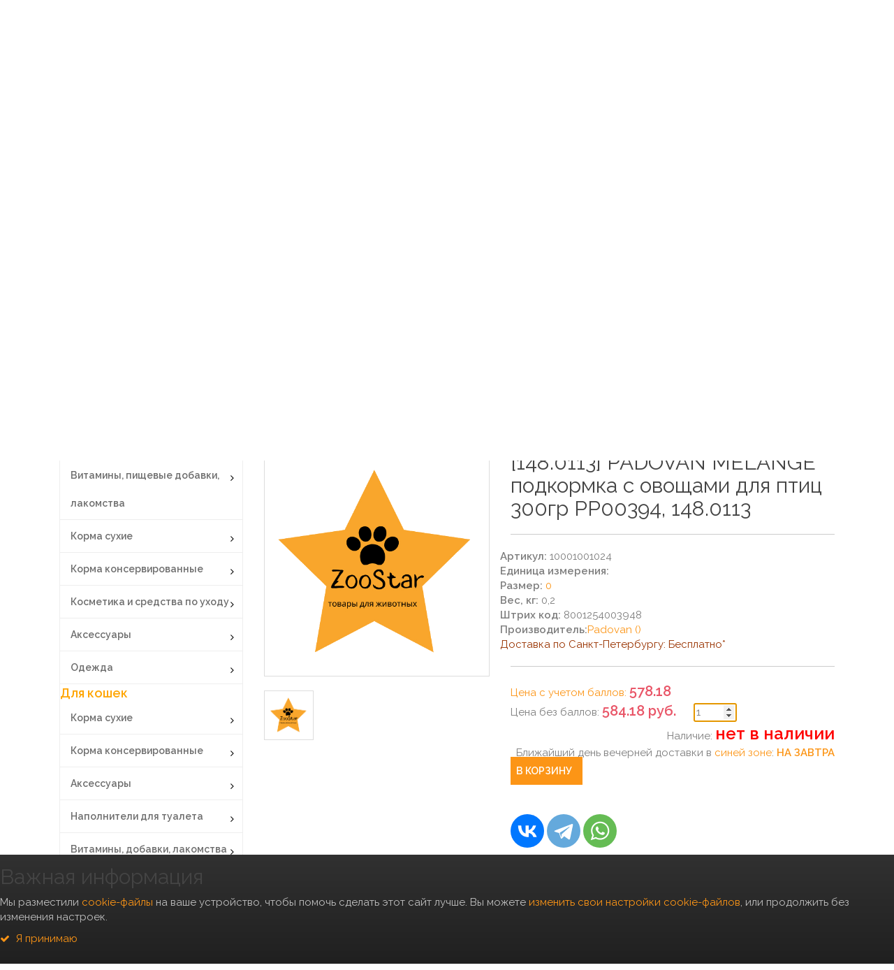

--- FILE ---
content_type: text/html; charset=UTF-8
request_url: https://www.zoostar.spb.ru/product-details.html?id=190&index_cat=1024&articul=10001001024
body_size: 38382
content:
	<!DOCTYPE html>
<html lang="ru-RU">
	<head>
<meta http-equiv="content-type" content="text/html; charset=utf-8">

        <meta http-equiv="x-ua-compatible" content="ie=edge">
<link rel="shortcut icon" type="image/x-icon" href="img/favicon.ico">
        <title>ZOOSTAR.SPB.RU 8-812-642-94-32: [148.0113] PADOVAN MELANGE подкормка с овощами для птиц 300гр  PP00394, 148.0113 купить по цене 584.18 руб. нет в наличии</title><meta name="viewport" content="width=device-width, initial-scale=1">
		<base href="https://www.zoostar.spb.ru">	
        
   <meta property="og:type" content="og:product">
	<meta property="og:title" content="ZOOSTAR.SPB.RU 8-812-642-94-32: [148.0113] PADOVAN MELANGE подкормка с овощами для птиц 300гр  PP00394, 148.0113 купить по цене 584.18 руб. нет в наличии">
	<meta property="og:url" content="http://www.zoostar.spb.ru/product-details.html?id=190&index_cat=1024&articul=10001001024">
	<meta property="og:image" content="https://files.zoostar.spb.ru/logo.png">
	<meta property="og:description" content="ZOOSTAR.SPB.RU 8-812-642-94-32: [148.0113] PADOVAN MELANGE подкормка с овощами для птиц 300гр  PP00394, 148.0113 купить по цене 584.18 руб. нет в наличии. [148.0113] PADOVAN MELANGE подкормка с овощами для птиц 300гр  PP00394, 148.0113" />
	<meta property="og:price:amount" content="584.18" />
	<meta property="product:price:amount" content="584.18" />
	<meta property="og:price:currency" content="RUB" />
	<meta property="product:price:currency" content="RUB" />
	 	<meta name="description" content="148.0113 PADOVAN MELANGE подкормка с овощами для птиц 300гр  PP00394, 148.0113 8-812-642-94-32 Зоомагазин ZooStar">	
<script>!function(){var t=document.createElement("script");t.type="text/javascript",t.async=!0,t.src="https://vk.com/js/api/openapi.js?168",t.onload=function(){VK.Retargeting.Init("VK-RTRG-501352-6EGyD"),VK.Retargeting.Hit()},document.head.appendChild(t)}();</script><noscript><img src="https://vk.com/rtrg?p=VK-RTRG-501352-6EGyD" style="position:fixed; left:-999px;" alt=""/></noscript>

	<script>(window.Image ? (new Image()) : document.createElement('img')).src = location.protocol + '//vk.com/rtrg?r=MYpRxF8z8KMIjoYYabl3QfGhQ8qX1fcMo6DHdC48keykCy81LaMrHQ8qYo*xa2u1tvPPkczXLuuB6iEE5GSetVrEz5OemL35M2nOWZxl03WYslFeUnt6QFCCYKuCcUTg7G7Fd4Ou2EEoU7tN2aQdw*cH0*WhKmxtWz6grGXngtM-&pixel_id=1000088378';</script>
		<!--  favicon
		============================================ -->		
        
		
		<!--  Google Fonts
		============================================ -->		
       <link href='https://fonts.googleapis.com/css?family=Raleway:400,600' rel='stylesheet' type='text/css'>
       <link href='https://fonts.googleapis.com/css?family=Roboto:400,700' rel='stylesheet' type='text/css'>
	   
		<!--  Bootstrap CSS
		============================================ -->		
     
  <link rel="stylesheet" href="/css/bootstrap.min.css">

		<!--  Font awesome CSS
		============================================ -->
        <link rel="stylesheet" href="css/font-awesome.min.css">
		<!--  owl.carousel CSS
		============================================ -->
        <link rel="stylesheet" href="css/owl.carousel.css">
        <link rel="stylesheet" href="css/owl.theme.css">
        <link rel="stylesheet" href="css/owl.transitions.css">
		<!--  nivo slider CSS
		============================================ -->
		<link rel="stylesheet" href="css/nivo-slider.css" type="text/css" />
		<!--  meanmenu CSS
		============================================ -->
        <link rel="stylesheet" href="css/meanmenu.min.css">
		<!--  jquery-ui CSS
		============================================ -->
        <link rel="stylesheet" href="css/jquery-ui.css">
		<!--  animate CSS
	 я	============================================ -->
        <link rel="stylesheet" href="css/animate.css">
		<!--  main CSS
		============================================ -->
        <link rel="stylesheet" href="css/main.css">
		<!--  style CSS
		============================================ -->
        <link rel="stylesheet" href="css/style.css">
		<!--  responsive CSS
		============================================ -->
        <link rel="stylesheet" href="css/responsive.css">
	


    </head>
    <body  >
	<header class="header-area">
			<!--  HEADER-TOP START -->
		 
			<div class="header-top hidden-xs  hidden-md hidden-sm ">
<script src="https://vk.com/js/api/openapi.js?154"></script>

<script src="https://vk.com/js/api/openapi.js?160"></script>







<script src="js/bamboo.min.js"></script>
<script>
VK.Widgets.Group("vk_groups", {mode: 3}, 53608847);
</script>



 	<!-- <script src="/js/jquery.spinner.js"></script>-->
	 
<script language="javascript">
$('a[href^="#"]').bind('click.smoothscroll',function (e) {
 e.preventDefault();
 
var target = this.hash,
 $target = $(target);
 
$('html, body').stop().animate({
 'scrollTop': $target.offset().top
 }, 500, 'swing', function () {
 window.location.hash = target;
 });
 });
/*
 * jquery.spinner
 * https://github.com/vsn4ik/jquery.spinner
 * Copyright Vasilii A., 2015–2018
 * Copyright xixilive, 2013–2015
 * Licensed under the MIT license
 */

'use strict';

(function(factory) {
  if (typeof define === 'function' && define.amd) {
    // AMD. Register as an anonymous module
    define(['jquery'], factory);
  } else if (typeof exports === 'object') {
    // Node/CommonJS
    module.exports = factory(require('jquery'));
  } else {
    // Browser globals
    factory(jQuery);
  }
})(function($) {
  var spinningTimer;
  var Spinner;
  var Spinning = function($element, options) {
    this.$el = $element;
    this.options = $.extend({}, Spinning.rules.defaults, Spinning.rules[options.rule] || {}, options);
    this.min = Number(this.options.min) || 0;
    this.max = Number(this.options.max) || 0;

    this.$el.on({
      'focus.spinner': $.proxy(function(e) {
        e.preventDefault();
        $(document).trigger('mouseup.spinner');
        this.oldValue = this.value();
      }, this),
      'change.spinner': $.proxy(function(e) {
        e.preventDefault();
        this.value(this.$el.val());
      }, this),
      'keydown.spinner': $.proxy(function(e) {
        var dir = {
          38: 'up',
          40: 'down'
        }[e.which];

        if (dir) {
          e.preventDefault();
          this.spin(dir);
        }
      }, this)
    });

    //init input value
    this.oldValue = this.value();
    this.value(this.$el.val());
    return this;
  };

  Spinning.rules = {
    defaults: { min: null, max: null, step: 1, precision: 0 },
    currency: { min: 0.00, max: null, step: 0.01, precision: 2 },
    quantity: { min: 1, max: 999, step: 1, precision: 0 },
    percent:  { min: 1, max: 100, step: 1, precision: 0 },
    month:    { min: 1, max: 12, step: 1, precision: 0 },
    day:      { min: 1, max: 31, step: 1, precision: 0 },
    hour:     { min: 0, max: 23, step: 1, precision: 0 },
    minute:   { min: 1, max: 59, step: 1, precision: 0 },
    second:   { min: 1, max: 59, step: 1, precision: 0 }
  };

  Spinning.prototype = {
    spin: function(dir) {
      if (this.$el.prop('disabled')) {
        return;
      }

      this.oldValue = this.value();
      var step = $.isFunction(this.options.step) ? this.options.step.call(this, dir) : this.options.step;
      var multipler = dir === 'up' ? 1 : -1;

      this.value(this.oldValue + Number(step) * multipler);
    },

    value: function(v) {
      if (v === null || v === undefined) {
        return this.numeric(this.$el.val());
      }
      v = this.numeric(v);

      var valid = this.validate(v);
      if (valid !== 0) {
        v = (valid === -1) ? this.min : this.max;
      }
      this.$el.val(v.toFixed(this.options.precision));

      if (this.oldValue !== this.value()) {
        // changing.spinner
        this.$el.trigger('changing.spinner', [this.value(), this.oldValue]);

        // lazy changed.spinner
        clearTimeout(spinningTimer);
        spinningTimer = setTimeout($.proxy(function() {
          this.$el.trigger('changed.spinner', [this.value(), this.oldValue]);
        }, this), Spinner.delay);
      }
    },

    numeric: function(v) {
      v = this.options.precision > 0 ? parseFloat(v, 10) : parseInt(v, 10);

      // If the variable is a number
      if (isFinite(v)) {
        return v;
      }

      return v || this.options.min || 0;
    },

    validate: function(val) {
      if (this.options.min !== null && val < this.min) {
        return -1;
      }

      if (this.options.max !== null && val > this.max) {
        return 1;
      }

      return 0;
    }
  };

  Spinner = function(element, options) {
    this.$el = $(element);
    this.$spinning = this.$el.find('[data-spin="spinner"]');

    if (this.$spinning.length === 0) {
      this.$spinning = this.$el.find('input[type="text"]');
    }

    options = $.extend({}, options, this.$spinning.data());

    this.spinning = new Spinning(this.$spinning, options);

    this.$el
      .on('click.spinner', '[data-spin="up"], [data-spin="down"]', $.proxy(this, 'spin'))
      .on('mousedown.spinner', '[data-spin="up"], [data-spin="down"]', $.proxy(this, 'spin'));

    $(document).on('mouseup.spinner', $.proxy(function() {
      clearTimeout(this.spinTimeout);
      clearInterval(this.spinInterval);
    }, this));

    if (options.delay) {
      this.delay(options.delay);
    }

    if (options.changed) {
      this.changed(options.changed);
    }

    if (options.changing) {
      this.changing(options.changing);
    }
  };

  Spinner.delay = 500;

  Spinner.prototype = {
    constructor: Spinner,

    spin: function(e) {
      var dir = $(e.currentTarget).data('spin');

      switch (e.type) {
        case 'click':
          e.preventDefault();
          this.spinning.spin(dir);
          break;
        case 'mousedown':
          if (e.which === 1) {
            this.spinTimeout = setTimeout($.proxy(this, 'beginSpin', dir), 300);
          }
          break;
      }
    },

    delay: function(ms) {
      var delay = Number(ms);

      if (delay >= 0) {
        this.constructor.delay = delay + 100;
      }
    },

    value: function() {
      return this.spinning.value();
    },

    changed: function(fn) {
      this.bindHandler('changed.spinner', fn);
    },

    changing: function(fn) {
      this.bindHandler('changing.spinner', fn);
    },

    bindHandler: function(t, fn) {
      if ($.isFunction(fn)) {
        this.$spinning.on(t, fn);
      } else {
        this.$spinning.off(t);
      }
    },

    beginSpin: function(dir) {
      this.spinInterval = setInterval($.proxy(this.spinning, 'spin', dir), 100);
    }
  };

  var old = $.fn.spinner;

  $.fn.spinner = function(options, value) {
    return this.each(function() {
      var data = $.data(this, 'spinner');

      if (!data) {
        data = new Spinner(this, options);

        $.data(this, 'spinner', data);
      }
      if (options === 'delay' || options === 'changed' || options === 'changing') {
        data[options](value);
      } else if (options === 'step' && value) {
        data.spinning.step = value;
      } else if (options === 'spin' && value) {
        data.spinning.spin(value);
      }
    });
  };

  $.fn.spinner.Constructor = Spinner;
  $.fn.spinner.noConflict = function() {
    $.fn.spinner = old;
    return this;
  };

  $(function() {
    $('[data-trigger="spinner"]').spinner();
  });

  return $.fn.spinner;
});

</script>	
	
	
	
<script language="javascript">
  function resizeIframe(obj) {
    obj.style.height = obj.contentWindow.document.body.scrollHeight + 'px';
  }
</script>


<!--  VK Widget -->
<div id="vk_community_messages"></div>
<script>
VK.Widgets.CommunityMessages("vk_community_messages", 53608847, {tooltipButtonText: "Есть вопрос?"});
</script>
				<div class="container">
					<div class="row">
						<div class="col-xs-12 col-sm-12 hidden-xs  hidden-md hidden-sm col-md-12 col-lg-12">
							<div class="top-menu">
								<!--  Start Language 
								<ul class="language">
									<li><a href="#"><img class="right-5" src="img/flags/gb.png" alt="#">Русский<i class="fa fa-caret-down left-5"></i></a>
										<ul>
											<li><a href="#"><img class="right-5" src="img/flags/fr.png" alt="#">French</a></li>
											<li><a href="#"><img class="right-5" src="img/flags/gb.png" alt="#">English</a></li>
											<li><a href="#"><img class="right-5" src="img/flags/gb.png" alt="#">English</a></li>
										</ul>
									</li>
								</ul>-->
								<!--  End Language -->
								<!--  Start Currency 
								<ul class="currency">
									<li><a href="#"><strong>$</strong> USD<i class="fa fa-caret-down left-5"></i></a>
										<ul>
											<li><a href="#">$ EUR</a></li>
											<li><a href="#">$ GBP</a></li>
											<li><a href="#">$ USD</a></li>
										</ul>
									</li>
								</ul>
								<!--  End Currency -->
								<a href="index.html" title="ZOOSTAR"><p class="welcome-msg"><img src="img/logo.png" alt="ZOOSTAR" width=150 > Зоомагазин для больших и маленьких звездочек   </p></a>
							</div>
							<!--  Start Top-Link 
							<div class="top-link">
								<ul class="link">
									<li><a href="my-account.html"><i class="fa fa-user"></i> Мой аккаунт</a></li>
									<li><a href="wishlist.html"><i class="fa fa-heart"></i> Покупки</a></li>
									<li><a href="checkout.html"><i class="fa fa-share"></i> Список для сравнения</a></li>
									<li><a href="account.html"><i class="fa fa-unlock-alt"></i> Войти</a></li>
								</ul>
							</div>
							<!--  End Top-Link -->
						</div>
					</div>
				</div>
			</div>
			<!--  HEADER-TOP END -->
			<!--  HEADER-MIDDLE START -->
			<div class="header-middle"> 
				<div class="container">
					<!--  Start Support-Client -->
					<div class="support-client hidden-xs     hidden-md hidden-sm  ">
						<div class="row">
							<!--  Start Single-Support -->
							<div class="col-md-2  col-sm-6 ">
								<div class="single-support">
									<div class="support-content">
										<i class="fa fa-clock-o"></i>
										<div class="support-text">
											<h1 class="zero gfont-1">Режим работы</h1>
											<p>Пн-Пт: 10.00-20.00</p>
											<p>Сб-Вс: 10.00-17.00</p>
										</div>
									</div>
								</div>
							</div>
							<!--  End Single-Support -->
							<!--  Start Single-Support -->
							<div class="col-md-2 col-sm-4">
								<div class="single-support">
								<a href="delivery.html">
									<i class="fa fa-truck"></i>
									<div class="support-text">
										<h1 class="zero gfont-1"><font color="#26ACCE">Бесплатная доставка*</font></h1>
										
									</div>
									</a>
								</div>
							</div>
							<!--  End Single-Support -->
							<!--  Start Single-Support 
							<div class="col-md-3 col-sm-4">
								<div class="single-support">
									<i class="fa fa-money"></i>
									<div class="support-text">
										<h1 class="zero gfont-1">Возврат 100%</h1>
										<p>Within 30 Days after delivery</p>
									</div>
								</div>
							</div>
							<!--  End Single-Support -->
							<!--  Start Single-Support -->
							<div class="col-md-3 col-sm-6">
								<div class="single-support">
									<i class="fa fa-phone-square"></i>
									<div class="support-text">
										<h1 class="zero gfont-1">Тел: 
										<!-- <a href='tel:88129669977'>966-99-77</a><br>
									 <a href='tel:88007000546'>8-800-700-0546</a><br>649-0-648</h1> -->
										<a href='tel:88126429432'>+7(812)642-94-32</a><br>
										<a href='tel:88007000341'>8-800-700-03-41</a><br>
											
										</h1>
										
										<!--  <a href='tel:88129669977'>966-99-77</a></h1>-->
										<p><font color="#26ACCE">Закажи онлайн прямо сейчас!</font></p>
										<!--  <font color="ORANGE"><p>закажи на 700 РУБ И ПОЛУЧИ СКИДКУ 7%</p></font>-->
									</div>
								</div>
								
							</div>
							<div class="col-md-2 col-sm-6">
								<div class="single-support">
									<i class="fa fa-phone-square"></i>
									<div class="support-text">
										
										<!--  <a href='tel:88129669977'>966-99-77</a></h1>-->
										<p><font color="#26ACCE">Экспресс<br>ДОСТАВКА</font></p>
										<img src=/img/buttons/taxi.jpg width=100>
										<!--  <font color="ORANGE"><p>закажи на 700 РУБ И ПОЛУЧИ СКИДКУ 7%</p></font>-->
									</div>
								</div>
								
							</div>
							<div class="col-md-2  ">
								<div class="top-cart"> 
		                    		  <a href="cart.html">
			                    				<span class="cart-icon"><i class="fa fa-shopping-cart"></i></span>
			                    				<span class="cart-total">
			                    					<span class="cart-title">Корзина</span>
				                    						

<span class="cart-item"></span>
				                    				<span class="top-cart-price">
0 руб. <br></span>

	 

			
													
													
			                    				</span>
			                    			</a>
 		                    			 
		                    	</div>
							 </div>
							 <div class="col-md-1   ">
								<div class="top-cart">
		                    		  
			                    				
			                    				<span class="cart-total">
			                    					<a href=/my-account.html ><span class="cart-title">Личный кабинет</span></a>
				                    				<p><a href=/my-account.html >Войти</a></p>													
													
			                    				</span>
			                    			 
 		                    			 
		                    	</div>
							 </div>
							<!--  End Single-Support -->
						</div>
					</div>
					<!--  -MOBILE -->

					<div class="  hidden-lg  ">

<!--  VK Widget -->
<div id="vk_community_messages"></div>
<script>
VK.Widgets.CommunityMessages("vk_community_messages", 53608847, {tooltipButtonText: "Есть вопрос?"});
</script>


						<div class="row">

							<!--  Start Single-Support 
							<div class="col-md-12  col-sm-12  col-xs-12">
								<div class="single-support">
									<div class="support-content">
										<i class="fa fa-clock-o"></i>
										<div class="support-text">
											<h1 class="zero gfont-1">Режим работы</h1>
											<p>Пн-Пт: 10.00-20.00</p>
											<p>Сб-Вс: 10.00-17.00</p>
										</div>
									</div>
								</div>
							</div>
							<!--  End Single-Support -->
							<!--  Start Single-Support 
							<div class="col-md-12 col-sm-12 col-xs-12">
								<div class="single-support">
									<i class="fa fa-truck"></i>
									<div class="support-text">
										<h1 class="zero gfont-1">Бесплатная доставка</h1>
										
									</div>
								</div>
							</div>
							 
							<!--  Start Single-Support -->
							
							
							<div class="col-md-12 col-sm-12 col-xs-14 hidden-lg   ">
							<div align=center ><a href="index.html" title="ZOOSTAR"><img src="img/logo.png" alt="ZOOSTAR" width=150 > </a>
							
 
<a href="https://play.google.com/store/apps/details?id=ru.zoostar" target=_blank><img src='/img/icon/pril.png' width='200'/></a><br>


	<br>
									<i class="fa fa-phone-square"></i>
								
									<font size=5><!-- Тел: 
									<!--  <a href='tel:88007000546'>8-800-700-0546</a><br>649-0-648</h1> -->
										<h1 class="zero gfont-1">Режим работы</h1>
											<p>Пн-Пт: 10.00-20.00</p>
											<p>Сб-Вс: 10.00-17.00</p>
										<a href='tel:88126429432'>+7(812)642-94-32</a>  
																				<a href='tel:88007000341'>8-800-700-03-41</a><br>

						<!-- 				<a href='tel:88126292659'>629-26-59</a>-->
										</font>
										<!--  <a href='tel:88129669977'>966-99-77</a>-->
									<!-- 		<p>Закажи онлайн прямо сейчас!</p>-->
								
								
								
							<!-- 	<div class="top-cart">
		                    		<ul>
		                    			<li>
			                    			<a href="cart.html">
			                    				<span class="cart-icon"><i class="fa fa-shopping-cart"></i></span>
			                    				<span class="cart-total">
			                    					<span class="cart-title">Корзина</span>
				                    																	
													
			                    				</span>
			                    			</a>
 		                    			</li>
		                    		</ul>
		                    	</div>
								
								-->
								 
							
	  0 руб.	<a href="cart.html"><img src='/img/buttons/cart.png' width=50></b></font>	
						
							</a>
							</div>
							</div>
							 
							<!--  End Single-Support -->
						</div>
					</div>
								
					<!--  End Support-Client -->
					<!--  Start logo & Search Box -->
					<div class="row">
						 
						<div class="col-md-9 col-sm-12 ">
		                    <div class="quick-access">
		                    	<div >
		                    	<!-- 	<div class="search-container"> -->
												
									 
		                    		
		                    	</div>
		                    	
		                    </div>
		                </div>
					</div>
					<!--  End logo & Search Box -->
				</div> 
			</div>
			<!--  HEADER-MIDDLE END -->
			<!--  START MAINMENU-AREA -->
			<div class="mainmenu-area shop-page  hidden-xs     hidden-md hidden-sm  ">
				<div class="container">
					<div class="row">
						<div class="col-lg-14">
							<div class="mainmenu">
								<nav>
									<ul>
										<li><a href="index.html">Главная</a>
											
										</li>
										<li><a href="shop.html">Каталог</a></li>
										<li><a href="news.html">Новости</a></li>
										<li class="hot"><a href="sale.html">Спецпредложения</a></li>
									<!--	<li class="hot"><a href="ucenka.html">Уценка</a></li>-->  
										<li><a href="about.html">Контакты</a></li>
										<li ><a href="delivery.html">Доставка</a></li>
										<li ><a href="pay.html">Оплата</a></li>
										<li ><a href="brends.html">Бренды</a></li>
										<li><a href="priut.php">Помоги приюту</a></li>
										 <li> <form action="search.html" method=post>
			                    			<input name="search_word" type="text" placeholder="Поиск">
			                    			<button type="submit"><i class="fa fa-search"></i></button>
		                    			</form></li>
									</ul>
								</nav>
									
								
							</div>
							
							
						</div>
						
					</div>
					
					
				</div>
				
			</div>
			
			<div class="submenu-area shop-page hidden-md hidden-sm hidden-xs">
				<div class="container">
					<div class="row">
						<div class="col-lg-12   ">
							<div class="submenu">
								<nav>
									<ul>
										<li><a href="shop.html?cat_id=1">СОБАКИ</a></li>
										<li><a href="shop.html?cat_id=2">КОШКИ</a></li>
										<li><a href="shop.html?cat_id=4">ГРЫЗУНЫ</a></li>
										<li><a href="shop.html?cat_id=5">РЫБКИ</a></li>
										<li><a href="shop.html?cat_id=3">ПТИЦЫ</a></li>
										<li><a href="shop.html?cat_id=6">РЕПТИЛИИ</a></li>
										<li><a href="shop.html?cat_id=7">ЛОШАДИ</a></li>
										<li><a href="shop.html?cat_id=8">ФЕРМЕРЫ</a></li>
										 
									</ul>
								</nav>
									
								
							</div>
							
							
						</div>
					</div>
				</div>
			</div>
			
			<!--  END MAIN-MENU-AREA -->
			<div class="hidden-lg ">				
			
				<div class="submenu-area shop-page">
					<div class="container"> 
						<div class="row">
							<div class="">
								<div class="submenu  col-lg-12 col-sm-12 col-xs-24 col-md-12">
									<div class=" col-sm-3 col-xs-5" align=center ><a href="shop.html?cat_id=1"><img src=https://files.zoostar.spb.ru/files/pict_price/dog.png height=50px  width=50px >СОБАКИ</a></div>
									<div class=" col-sm-3 col-xs-5" align=center ><a href="shop.html?cat_id=2"><img src=https://files.zoostar.spb.ru/files/pict_price/cat.png height=50px  width=50px >КОШКИ</a></div>
									<div class=" col-sm-3 col-xs-5" align=center ><a href="shop.html?cat_id=4"><img src=https://files.zoostar.spb.ru/files/pict_price/grizun.png height=50px  width=50px >ГРЫЗУНЫ</a></div>
									<div class=" col-sm-3 col-xs-5" align=center ><a href="shop.html?cat_id=3"><img src=https://files.zoostar.spb.ru/files/pict_price/bird.png height=50px  width=50px >ПТИЦЫ</a></div>
									<div class=" col-sm-3 col-xs-5" align=center ><a href="shop.html?cat_id=6"><img src=https://files.zoostar.spb.ru/files/pict_price/rept.png height=50px  width=50px >РЕПТИЛИИ</a></div>
									<div class=" col-sm-3 col-xs-5" align=center ><a href="shop.html?cat_id=7"><img src=https://files.zoostar.spb.ru/files/pict_price/loshad.png height=50px  width=50px >ЛОШАДИ</a></div>
									<div class=" col-sm-3 col-xs-5" align=center ><a href="shop.html?cat_id=8"><img src=https://files.zoostar.spb.ru/files/pict_price/fermer.png height=50px width=50px >ФЕРМЕРЫ</a></div>
									<div class=" col-sm-3 col-xs-5" align=center ><a href="shop.html?cat_id=5"><img src=https://files.zoostar.spb.ru/files/pict_price/fish.png height=50px  width=50px >РЫБКИ</a></div>
										
									
										
									
								</div>
								
								
							</div>
						</div>
					</div>
				</div>
			</div>
			
			
			<div class="mobile-menu-area no-margin  hidden-lg">
				
				
				
				
				<div class="container">
				
				<form action="search.html" method=post >
					<input name="search_word" type="text" style="width: 95%;" placeholder="Поиск" >
					<button type="submit"><i class="fa fa-search"></i></button>
						
				</form><font size='4' color=orange><b>
 

				
						
								<!-- <span class="cart-icon"><i class="fa fa-shopping-cart"></i></span>-->
								
								<!-- 	<span class="cart-title">Корзина</span>-->
																		
									
							
						 </b></font>
					
					<div class="row">
						
						<div class="col-xs-12 col-md-12 col-sm-12 ">
							
							<nav id="mobile-menu">
								
								<ul>
									
									<li><a href="index.html">Главная</a>
										
									</li>
									<li><a href="shop.html">Каталог</a></li>
										<li><a href="news.html">Новости</a></li>
										<li class="hot"><a href="sale.html">Спецпредложения</a></li>
										<li class="hot"><a href="ucenka.html">Уценка</a></li>
										<li><a href="about.html">Контакты</a></li>
										<li ><a href="delivery.html">Доставка</a></li>
										<li ><a href="pay.html">Оплата</a></li>
										<li ><a href="brends.html">Бренды</a></li>
										 
										
								</ul>
							</nav>
						</div>
					</div>
					
					
					
					
					
				</div>
			</div>
			
			<!--  End Mobile-menu -->
		</header>
		<!--  HEADER AREA END -->
		
									


		<section class="page-content ">
			<div class="container   ">
	            <div class="row">
	            	<div class="col-md-3  hidden-sm hidden-xs  hidden-md ">

<!-- Category slider area start -->
	    
		<div class="category-slider-area">
			<div class="container">
				<div class="row">
					<div class="col-md-3 col-lg-3 col-xl-3">
						<!-- CATEGORY-MENU-LIST START -->
	                    <div class="left-category-menu">
	                        <div class="left-product-cat">
	                            <div class="category-heading">
	                                <h2>Меню</h2>
	                            </div>
	                            <div class="category-menu-list">
	                                <ul>
	                                    
	                                    <font size=+1 color='orange'><b>Для собак </b></font><li class="arrow-plus"><a href="shop.html?id=126" >Витамины, пищевые добавки, лакомства</a><div class="cat-left-drop-menu"><div class="cat-left-drop-menu-left"><a class="menu-item-heading" href="shop.html?index_cat=520&amp;id=122">Лакомства Деревенские лакомства для собак</a><a class="menu-item-heading" href="shop.html?index_cat=382&amp;id=122">Лакомства GREEN QZIN для собак</a><a class="menu-item-heading" href="shop.html?index_cat=1046&amp;id=122">Лакомства Hau-Hau</a><a class="menu-item-heading" href="shop.html?index_cat=1050&amp;id=122">Лакомства Kennels Favourite</a><a class="menu-item-heading" href="shop.html?index_cat=792&amp;id=122">Лакомства Nylabone</a><a class="menu-item-heading" href="shop.html?index_cat=410&amp;id=122">Лакомства PEDIGREE для собак</a><a class="menu-item-heading" href="shop.html?index_cat=&amp;id=122">Лакомства ProPlan для собак</a><a class="menu-item-heading" href="shop.html?index_cat=851&amp;id=122">Лакомства Purina</a><a class="menu-item-heading" href="shop.html?index_cat=443&amp;id=122">Лакомства STUZZY для собак</a><a class="menu-item-heading" href="shop.html?index_cat=517&amp;id=122">Лакомства TiTBiT для собак</a><a class="menu-item-heading" href="shop.html?index_cat=826&amp;id=122">Лакомства Wanpy</a><a class="menu-item-heading" href="shop.html?index_cat=523&amp;id=122">Лакомства WHIMZEES для собак</a><a class="menu-item-heading" href="shop.html?index_cat=1072&amp;id=122">Лакомства Бобик-Снобик</a><a class="menu-item-heading" href="shop.html?index_cat=873&amp;id=122">Лакомства DR. ALDER`S </a><a class="menu-item-heading" href="shop.html?index_cat=416&amp;id=122">Лакомства для собак (микс)</a><a class="menu-item-heading" href="shop.html?index_cat=608&amp;id=122">Лакомства Зоогурман</a><a class="menu-item-heading" href="shop.html?index_cat=875&amp;id=122">Лакомства Зоогурман</a><a class="menu-item-heading" href="shop.html?index_cat=521&amp;id=122">Лакомства Зубочистики для собак</a><a class="menu-item-heading" href="shop.html?index_cat=831&amp;id=122">Лакомства Мнямс</a><a class="menu-item-heading" href="shop.html?index_cat=1071&amp;id=122">Лакомства ПОГРЫЗУХИН</a><a class="menu-item-heading" href="shop.html?index_cat=568&amp;id=122">Пребиотические напитки Viyo</a><a class="menu-item-heading" href="shop.html?index_cat=1013&amp;id=122">Триол</a><a class="menu-item-heading" href="shop.html?index_cat=1014&amp;id=122">ФАРМАВИТ</a><a class="menu-item-heading" href="shop.html?index_cat=565&amp;id=122">Функциональный корм Фитомины для собак</a><a class="menu-item-heading" href="shop.html?index_cat=1015&amp;id=122">ЭКОПРОМ</a><a class="menu-item-heading" href="shop.html?index_cat=378&amp;id=122">Витамины Wolmar</a><a class="menu-item-heading" href="shop.html?index_cat=1175&amp;id=122">Cliffi</a><a class="menu-item-heading" href="shop.html?index_cat=1504&amp;id=122">Landor</a><a class="menu-item-heading" href="shop.html?index_cat=1144&amp;id=122">Molina</a><a class="menu-item-heading" href="shop.html?index_cat=1009&amp;id=122">Montego</a><a class="menu-item-heading" href="shop.html?index_cat=1165&amp;id=122">Vinner</a><a class="menu-item-heading" href="shop.html?index_cat=1318&amp;id=122">Бульоны Petsmack</a><a class="menu-item-heading" href="shop.html?index_cat=386&amp;id=122">Витамины 8шт1 для собак</a><a class="menu-item-heading" href="shop.html?index_cat=849&amp;id=122">Витамины Canvit</a><a class="menu-item-heading" href="shop.html?index_cat=380&amp;id=122">Витамины ORIJEN для собак</a><a class="menu-item-heading" href="shop.html?index_cat=388&amp;id=122">Витамины POLIDEX для собак</a><a class="menu-item-heading" href="shop.html?index_cat=567&amp;id=122">Витамины UNITABS для собак</a><a class="menu-item-heading" href="shop.html?index_cat=1239&amp;id=122">AlpenHof</a><a class="menu-item-heading" href="shop.html?index_cat=615&amp;id=122">Витамины Гелакан</a><a class="menu-item-heading" href="shop.html?index_cat=387&amp;id=122">Витамины для собак (микс)</a><a class="menu-item-heading" href="shop.html?index_cat=749&amp;id=122">Витамины и лекарства Beaphar</a><a class="menu-item-heading" href="shop.html?index_cat=616&amp;id=122">Витамины и лекарства Веда</a><a class="menu-item-heading" href="shop.html?index_cat=1010&amp;id=122">Доктор ЗОО</a><a class="menu-item-heading" href="shop.html?index_cat=763&amp;id=122">Лакомства (крекеры) для собак Wolfsblut</a><a class="menu-item-heading" href="shop.html?index_cat=1073&amp;id=122">Лакомства Acana</a><a class="menu-item-heading" href="shop.html?index_cat=834&amp;id=122">Лакомства B&B Allegro</a><a class="menu-item-heading" href="shop.html?index_cat=563&amp;id=122">Лакомства CEVAвит для собак</a><a class="menu-item-heading" href="shop.html?index_cat=431&amp;id=122">Лакомства Clan для собак</a><a class="menu-item-heading" href="shop.html?index_cat=522&amp;id=122">Лакомства Dog Fest для собак</a></div></li><li class="arrow-plus"><a href="shop.html?id=127" >Корма сухие</a><div class="cat-left-drop-menu"><div class="cat-left-drop-menu-left"><a class="menu-item-heading" href="shop.html?index_cat=1&amp;id=122">
Acana  </a><a class="menu-item-heading" href="shop.html?index_cat=398&amp;id=122">1st CHOICE  </a><a class="menu-item-heading" href="shop.html?index_cat=546&amp;id=122">AATU  </a><a class="menu-item-heading" href="shop.html?index_cat=631&amp;id=122">Advance</a><a class="menu-item-heading" href="shop.html?index_cat=629&amp;id=122">Advance вет</a><a class="menu-item-heading" href="shop.html?index_cat=1498&amp;id=122">Ajo</a><a class="menu-item-heading" href="shop.html?index_cat=634&amp;id=122">All Dogs</a><a class="menu-item-heading" href="shop.html?index_cat=1248&amp;id=122">Alleva</a><a class="menu-item-heading" href="shop.html?index_cat=638&amp;id=122">Almo Nature</a><a class="menu-item-heading" href="shop.html?index_cat=1425&amp;id=122">ALPHAPET</a><a class="menu-item-heading" href="shop.html?index_cat=1429&amp;id=122">Amanova</a><a class="menu-item-heading" href="shop.html?index_cat=1276&amp;id=122">Amity Premium</a><a class="menu-item-heading" href="shop.html?index_cat=1321&amp;id=122">Animonda</a><a class="menu-item-heading" href="shop.html?index_cat=640&amp;id=122">Applaws</a><a class="menu-item-heading" href="shop.html?index_cat=1337&amp;id=122">Araton</a><a class="menu-item-heading" href="shop.html?index_cat=643&amp;id=122">Arden Grange</a><a class="menu-item-heading" href="shop.html?index_cat=1614&amp;id=122">Avance</a><a class="menu-item-heading" href="shop.html?index_cat=1571&amp;id=122">AWARD</a><a class="menu-item-heading" href="shop.html?index_cat=1573&amp;id=122">BANDITOS</a><a class="menu-item-heading" href="shop.html?index_cat=1342&amp;id=122">Banters</a><a class="menu-item-heading" href="shop.html?index_cat=644&amp;id=122">Barking Heads</a><a class="menu-item-heading" href="shop.html?index_cat=649&amp;id=122">Belcando</a><a class="menu-item-heading" href="shop.html?index_cat=1564&amp;id=122">Benefit</a><a class="menu-item-heading" href="shop.html?index_cat=1162&amp;id=122">Berkley</a><a class="menu-item-heading" href="shop.html?index_cat=1263&amp;id=122">Best Dinner</a><a class="menu-item-heading" href="shop.html?index_cat=653&amp;id=122">Beyond</a><a class="menu-item-heading" href="shop.html?index_cat=657&amp;id=122">Biomill</a><a class="menu-item-heading" href="shop.html?index_cat=365&amp;id=122">BLITZ  </a><a class="menu-item-heading" href="shop.html?index_cat=1581&amp;id=122">BLUE NATIVE</a><a class="menu-item-heading" href="shop.html?index_cat=1654&amp;id=122">Blue Native</a><a class="menu-item-heading" href="shop.html?index_cat=1602&amp;id=122">BONNIE</a><a class="menu-item-heading" href="shop.html?index_cat=871&amp;id=122">Bosch</a><a class="menu-item-heading" href="shop.html?index_cat=871&amp;id=122">Bosch (полувлажный)</a><a class="menu-item-heading" href="shop.html?index_cat=1557&amp;id=122">BOWL WOW</a><a class="menu-item-heading" href="shop.html?index_cat=1605&amp;id=122">BOWL WOW</a><a class="menu-item-heading" href="shop.html?index_cat=660&amp;id=122">Bozita</a><a class="menu-item-heading" href="shop.html?index_cat=1278&amp;id=122">Bravery</a><a class="menu-item-heading" href="shop.html?index_cat=435&amp;id=122">Brit Care  </a><a class="menu-item-heading" href="shop.html?index_cat=1236&amp;id=122">Brooksfield</a><a class="menu-item-heading" href="shop.html?index_cat=1620&amp;id=122">BUDDY</a><a class="menu-item-heading" href="shop.html?index_cat=1381&amp;id=122">Buffalo</a><a class="menu-item-heading" href="shop.html?index_cat=391&amp;id=122">CANAGAN  </a><a class="menu-item-heading" href="shop.html?index_cat=1181&amp;id=122">CARNI VD DOG</a><a class="menu-item-heading" href="shop.html?index_cat=1532&amp;id=122">Carni Vet</a><a class="menu-item-heading" href="shop.html?index_cat=1181&amp;id=122">Carnilove</a><a class="menu-item-heading" href="shop.html?index_cat=1493&amp;id=122">Carny life</a><a class="menu-item-heading" href="shop.html?index_cat=665&amp;id=122">Chappi</a><a class="menu-item-heading" href="shop.html?index_cat=1662&amp;id=122">Chat&Chat</a><a class="menu-item-heading" href="shop.html?index_cat=922&amp;id=122">CHICOPEE</a><a class="menu-item-heading" href="shop.html?index_cat=436&amp;id=122">Clan  </a><a class="menu-item-heading" href="shop.html?index_cat=990&amp;id=122">Classic Pets</a><a class="menu-item-heading" href="shop.html?index_cat=1260&amp;id=122">Country Farms</a><a class="menu-item-heading" href="shop.html?index_cat=1570&amp;id=122">CRAFTIA</a><a class="menu-item-heading" href="shop.html?index_cat=1347&amp;id=122">Crave</a><a class="menu-item-heading" href="shop.html?index_cat=1136&amp;id=122">CROCKEX Wellness</a><a class="menu-item-heading" href="shop.html?index_cat=667&amp;id=122">DailyDog</a><a class="menu-item-heading" href="shop.html?index_cat=844&amp;id=122">Darling</a><a class="menu-item-heading" href="shop.html?index_cat=1101&amp;id=122">Dax</a><a class="menu-item-heading" href="shop.html?index_cat=1552&amp;id=122">Delicana</a><a class="menu-item-heading" href="shop.html?index_cat=1667&amp;id=122">Delish</a><a class="menu-item-heading" href="shop.html?index_cat=1241&amp;id=122">Devoted</a><a class="menu-item-heading" href="shop.html?index_cat=1540&amp;id=122">Dezzie</a><a class="menu-item-heading" href="shop.html?index_cat=1427&amp;id=122">DOCTRINE</a><a class="menu-item-heading" href="shop.html?index_cat=528&amp;id=122">Dog Chow  </a><a class="menu-item-heading" href="shop.html?index_cat=1562&amp;id=122">Dog&Dog</a><a class="menu-item-heading" href="shop.html?index_cat=1406&amp;id=122">Dogs Menu</a><a class="menu-item-heading" href="shop.html?index_cat=1092&amp;id=122">Dr.Clauder</a><a class="menu-item-heading" href="shop.html?index_cat=1104&amp;id=122">Earthborn</a><a class="menu-item-heading" href="shop.html?index_cat=1541&amp;id=122">ECONATURE</a><a class="menu-item-heading" href="shop.html?index_cat=1579&amp;id=122">Edel</a><a class="menu-item-heading" href="shop.html?index_cat=1453&amp;id=122">Elato</a><a class="menu-item-heading" href="shop.html?index_cat=1115&amp;id=122">Eminent</a><a class="menu-item-heading" href="shop.html?index_cat=1369&amp;id=122">Equilibrio</a><a class="menu-item-heading" href="shop.html?index_cat=407&amp;id=122">EUKANUBA  </a><a class="menu-item-heading" href="shop.html?index_cat=1219&amp;id=122">Excellence Dog</a><a class="menu-item-heading" href="shop.html?index_cat=838&amp;id=122">Farmina</a><a class="menu-item-heading" href="shop.html?index_cat=770&amp;id=122">Flatazor</a><a class="menu-item-heading" href="shop.html?index_cat=1375&amp;id=122">Florida</a><a class="menu-item-heading" href="shop.html?index_cat=1375&amp;id=122">Florida</a><a class="menu-item-heading" href="shop.html?index_cat=1465&amp;id=122">FOOD BALL</a><a class="menu-item-heading" href="shop.html?index_cat=1595&amp;id=122">Forward</a><a class="menu-item-heading" href="shop.html?index_cat=1199&amp;id=122">Forza</a><a class="menu-item-heading" href="shop.html?index_cat=1442&amp;id=122">Frais</a><a class="menu-item-heading" href="shop.html?index_cat=768&amp;id=122">Franks ProGold</a><a class="menu-item-heading" href="shop.html?index_cat=1352&amp;id=122">Friskies</a><a class="menu-item-heading" href="shop.html?index_cat=672&amp;id=122">GATHER</a><a class="menu-item-heading" href="shop.html?index_cat=926&amp;id=122">GENESIS</a><a class="menu-item-heading" href="shop.html?index_cat=839&amp;id=122">Gina</a><a class="menu-item-heading" href="shop.html?index_cat=1354&amp;id=122">Glance</a><a class="menu-item-heading" href="shop.html?index_cat=674&amp;id=122">Go</a><a class="menu-item-heading" href="shop.html?index_cat=679&amp;id=122">Golden Eagle </a><a class="menu-item-heading" href="shop.html?index_cat=1258&amp;id=122">Golosi</a><a class="menu-item-heading" href="shop.html?index_cat=1145&amp;id=122">Grand Dog</a><a class="menu-item-heading" href="shop.html?index_cat=1371&amp;id=122">Grand Prix</a><a class="menu-item-heading" href="shop.html?index_cat=360&amp;id=122">GRANDORF  </a><a class="menu-item-heading" href="shop.html?index_cat=1530&amp;id=122">GRANPLUS</a><a class="menu-item-heading" href="shop.html?index_cat=1648&amp;id=122">Green Holder</a><a class="menu-item-heading" href="shop.html?index_cat=1004&amp;id=122">GUABI</a><a class="menu-item-heading" href="shop.html?index_cat=1610&amp;id=122">Hanta</a><a class="menu-item-heading" href="shop.html?index_cat=682&amp;id=122">Happy dog</a><a class="menu-item-heading" href="shop.html?index_cat=1183&amp;id=122">Hau-Hau</a><a class="menu-item-heading" href="shop.html?index_cat=1550&amp;id=122">Havlife</a><a class="menu-item-heading" href="shop.html?index_cat=402&amp;id=122">HILLS  </a><a class="menu-item-heading" href="shop.html?index_cat=684&amp;id=122">HILLS лечебные</a><a class="menu-item-heading" href="shop.html?index_cat=1430&amp;id=122">Holistoff</a><a class="menu-item-heading" href="shop.html?index_cat=1457&amp;id=122">HOP LIFE</a><a class="menu-item-heading" href="shop.html?index_cat=1551&amp;id=122">Howly</a><a class="menu-item-heading" href="shop.html?index_cat=1310&amp;id=122">ISEGRIM</a><a class="menu-item-heading" href="shop.html?index_cat=1256&amp;id=122">Italian Way</a><a class="menu-item-heading" href="shop.html?index_cat=1623&amp;id=122">Jarvi</a><a class="menu-item-heading" href="shop.html?index_cat=1509&amp;id=122">JJ-SPORT</a><a class="menu-item-heading" href="shop.html?index_cat=1047&amp;id=122">Kennels Favourite</a><a class="menu-item-heading" href="shop.html?index_cat=1522&amp;id=122">Kito</a><a class="menu-item-heading" href="shop.html?index_cat=1559&amp;id=122">Klicker</a><a class="menu-item-heading" href="shop.html?index_cat=1207&amp;id=122">KUDO</a><a class="menu-item-heading" href="shop.html?index_cat=1632&amp;id=122">Lalyrosfood</a><a class="menu-item-heading" href="shop.html?index_cat=1501&amp;id=122">Landor</a><a class="menu-item-heading" href="shop.html?index_cat=1412&amp;id=122">Lapico</a><a class="menu-item-heading" href="shop.html?index_cat=1546&amp;id=122">Lavital</a><a class="menu-item-heading" href="shop.html?index_cat=1486&amp;id=122">Leo Lucy</a><a class="menu-item-heading" href="shop.html?index_cat=1534&amp;id=122">Life Dog</a><a class="menu-item-heading" href="shop.html?index_cat=1423&amp;id=122">LiveRA</a><a class="menu-item-heading" href="shop.html?index_cat=933&amp;id=122">MEGLIUM</a><a class="menu-item-heading" href="shop.html?index_cat=1197&amp;id=122">Meglium</a><a class="menu-item-heading" href="shop.html?index_cat=1214&amp;id=122">MeraDog</a><a class="menu-item-heading" href="shop.html?index_cat=1663&amp;id=122">MON TERO</a><a class="menu-item-heading" href="shop.html?index_cat=1007&amp;id=122">Montego</a><a class="menu-item-heading" href="shop.html?index_cat=1514&amp;id=122">Myfood</a><a class="menu-item-heading" href="shop.html?index_cat=1490&amp;id=122">Mypets</a><a class="menu-item-heading" href="shop.html?index_cat=1516&amp;id=122">Mystic</a><a class="menu-item-heading" href="shop.html?index_cat=1377&amp;id=122">Natural Greatness</a><a class="menu-item-heading" href="shop.html?index_cat=842&amp;id=122">Naturea</a><a class="menu-item-heading" href="shop.html?index_cat=991&amp;id=122">Natures Protection</a><a class="menu-item-heading" href="shop.html?index_cat=688&amp;id=122">Natures table</a><a class="menu-item-heading" href="shop.html?index_cat=692&amp;id=122">NERO GOLD </a><a class="menu-item-heading" href="shop.html?index_cat=1316&amp;id=122">Nero Pure</a><a class="menu-item-heading" href="shop.html?index_cat=696&amp;id=122">NOW</a><a class="menu-item-heading" href="shop.html?index_cat=1032&amp;id=122">Nutram</a><a class="menu-item-heading" href="shop.html?index_cat=1399&amp;id=122">Nutro</a><a class="menu-item-heading" href="shop.html?index_cat=1330&amp;id=122">OAKs FARM</a><a class="menu-item-heading" href="shop.html?index_cat=1126&amp;id=122">One&Only</a><a class="menu-item-heading" href="shop.html?index_cat=698&amp;id=122">Ontario</a><a class="menu-item-heading" href="shop.html?index_cat=704&amp;id=122">Organix</a><a class="menu-item-heading" href="shop.html?index_cat=1642&amp;id=122">OrganixVet</a><a class="menu-item-heading" href="shop.html?index_cat=1666&amp;id=122">ORIGINAL CHOICE</a><a class="menu-item-heading" href="shop.html?index_cat=363&amp;id=122">ORIJEN  </a><a class="menu-item-heading" href="shop.html?index_cat=1657&amp;id=122">Ortipo</a><a class="menu-item-heading" href="shop.html?index_cat=1512&amp;id=122">Pawpaw</a><a class="menu-item-heading" href="shop.html?index_cat=706&amp;id=122">Pedigree</a><a class="menu-item-heading" href="shop.html?index_cat=709&amp;id=122">Perfect Fit</a><a class="menu-item-heading" href="shop.html?index_cat=1505&amp;id=122">PET S BRUNCH</a><a class="menu-item-heading" href="shop.html?index_cat=1048&amp;id=122">Pet Star</a><a class="menu-item-heading" href="shop.html?index_cat=1033&amp;id=122">Pet time</a><a class="menu-item-heading" href="shop.html?index_cat=390&amp;id=122">PICCOLO(мелк и карл)</a><a class="menu-item-heading" href="shop.html?index_cat=1608&amp;id=122">PowerDog</a><a class="menu-item-heading" href="shop.html?index_cat=1640&amp;id=122">Premier</a><a class="menu-item-heading" href="shop.html?index_cat=1640&amp;id=122">Premier</a><a class="menu-item-heading" href="shop.html?index_cat=1016&amp;id=122">Premil</a><a class="menu-item-heading" href="shop.html?index_cat=1482&amp;id=122">PRIME</a><a class="menu-item-heading" href="shop.html?index_cat=935&amp;id=122">PRIMORDIAL</a><a class="menu-item-heading" href="shop.html?index_cat=711&amp;id=122">Pro Pac</a><a class="menu-item-heading" href="shop.html?index_cat=1158&amp;id=122">ProBalance</a><a class="menu-item-heading" href="shop.html?index_cat=1094&amp;id=122">Prolapa</a><a class="menu-item-heading" href="shop.html?index_cat=1264&amp;id=122">Prolife</a><a class="menu-item-heading" href="shop.html?index_cat=1600&amp;id=122">PROLINE</a><a class="menu-item-heading" href="shop.html?index_cat=400&amp;id=122">Pronature  </a><a class="menu-item-heading" href="shop.html?index_cat=530&amp;id=122">ProPlan  </a><a class="menu-item-heading" href="shop.html?index_cat=1113&amp;id=122">ProviPet</a><a class="menu-item-heading" href="shop.html?index_cat=1161&amp;id=122">ProХвост</a><a class="menu-item-heading" href="shop.html?index_cat=993&amp;id=122">Puffins</a><a class="menu-item-heading" href="shop.html?index_cat=534&amp;id=122">Purina  </a><a class="menu-item-heading" href="shop.html?index_cat=911&amp;id=122">Purina One</a><a class="menu-item-heading" href="shop.html?index_cat=909&amp;id=122">Purina вет</a><a class="menu-item-heading" href="shop.html?index_cat=1034&amp;id=122">Pylkron</a><a class="menu-item-heading" href="shop.html?index_cat=1607&amp;id=122">RAMY</a><a class="menu-item-heading" href="shop.html?index_cat=1659&amp;id=122">RAWIVAL</a><a class="menu-item-heading" href="shop.html?index_cat=1567&amp;id=122">REFLEX</a><a class="menu-item-heading" href="shop.html?index_cat=1626&amp;id=122">RISING DOG</a><a class="menu-item-heading" href="shop.html?index_cat=713&amp;id=122">Safari</a><a class="menu-item-heading" href="shop.html?index_cat=1232&amp;id=122">SAVARRA</a><a class="menu-item-heading" href="shop.html?index_cat=1469&amp;id=122">SAVITA</a><a class="menu-item-heading" href="shop.html?index_cat=445&amp;id=122">SCHESIR  </a><a class="menu-item-heading" href="shop.html?index_cat=1422&amp;id=122">Secret</a><a class="menu-item-heading" href="shop.html?index_cat=1035&amp;id=122">Senator</a><a class="menu-item-heading" href="shop.html?index_cat=822&amp;id=122">Simba Monge</a><a class="menu-item-heading" href="shop.html?index_cat=1063&amp;id=122">SIRIUS</a><a class="menu-item-heading" href="shop.html?index_cat=1335&amp;id=122">Smart Dog</a><a class="menu-item-heading" href="shop.html?index_cat=824&amp;id=122">Special Dog Monge</a><a class="menu-item-heading" href="shop.html?index_cat=&amp;id=122">SPECTRUM</a><a class="menu-item-heading" href="shop.html?index_cat=1584&amp;id=122">SPECTRUM</a><a class="menu-item-heading" href="shop.html?index_cat=1391&amp;id=122">Statera</a><a class="menu-item-heading" href="shop.html?index_cat=716&amp;id=122">Summit</a><a class="menu-item-heading" href="shop.html?index_cat=1006&amp;id=122">SUPRA</a><a class="menu-item-heading" href="shop.html?index_cat=1630&amp;id=122">Taormina</a><a class="menu-item-heading" href="shop.html?index_cat=995&amp;id=122">Tasty</a><a class="menu-item-heading" href="shop.html?index_cat=928&amp;id=122">Titan</a><a class="menu-item-heading" href="shop.html?index_cat=741&amp;id=122">TiTBiT</a><a class="menu-item-heading" href="shop.html?index_cat=996&amp;id=122">Trainer</a><a class="menu-item-heading" href="shop.html?index_cat=1587&amp;id=122">Ultra</a><a class="menu-item-heading" href="shop.html?index_cat=1589&amp;id=122">Ultra</a><a class="menu-item-heading" href="shop.html?index_cat=1665&amp;id=122">Unipati</a><a class="menu-item-heading" href="shop.html?index_cat=666&amp;id=122">Versele-Laga</a><a class="menu-item-heading" href="shop.html?index_cat=1592&amp;id=122">Vida</a><a class="menu-item-heading" href="shop.html?index_cat=1617&amp;id=122">VIDA</a><a class="menu-item-heading" href="shop.html?index_cat=1652&amp;id=122">VitaGreenka</a><a class="menu-item-heading" href="shop.html?index_cat=1638&amp;id=122">VitalCan</a><a class="menu-item-heading" href="shop.html?index_cat=1411&amp;id=122">VIVERE</a><a class="menu-item-heading" href="shop.html?index_cat=1411&amp;id=122">VIVERE</a><a class="menu-item-heading" href="shop.html?index_cat=1143&amp;id=122">WELLNESS CORE</a><a class="menu-item-heading" href="shop.html?index_cat=1670&amp;id=122">Wildy</a><a class="menu-item-heading" href="shop.html?index_cat=1208&amp;id=122">Winner</a><a class="menu-item-heading" href="shop.html?index_cat=1479&amp;id=122">Woff</a><a class="menu-item-heading" href="shop.html?index_cat=761&amp;id=122">Wolfsbult</a><a class="menu-item-heading" href="shop.html?index_cat=1393&amp;id=122">X-DOG</a><a class="menu-item-heading" href="shop.html?index_cat=1615&amp;id=122">Yummy Linea</a><a class="menu-item-heading" href="shop.html?index_cat=1448&amp;id=122">Zilli</a><a class="menu-item-heading" href="shop.html?index_cat=1435&amp;id=122">Zillii</a><a class="menu-item-heading" href="shop.html?index_cat=1297&amp;id=122">Zoo Ring</a><a class="menu-item-heading" href="shop.html?index_cat=1535&amp;id=122">ZooRing</a><a class="menu-item-heading" href="shop.html?index_cat=1244&amp;id=122">Верные друзья</a><a class="menu-item-heading" href="shop.html?index_cat=1402&amp;id=122">ВЫГОДНО</a><a class="menu-item-heading" href="shop.html?index_cat=1211&amp;id=122">Дарси</a><a class="menu-item-heading" href="shop.html?index_cat=1543&amp;id=122">Деревенские лакомства</a><a class="menu-item-heading" href="shop.html?index_cat=1198&amp;id=122">Дилли</a><a class="menu-item-heading" href="shop.html?index_cat=1234&amp;id=122">Для самых преданных</a><a class="menu-item-heading" href="shop.html?index_cat=1472&amp;id=122">Дог Ланч</a><a class="menu-item-heading" href="shop.html?index_cat=1558&amp;id=122">ДОГИДОГ</a><a class="menu-item-heading" href="shop.html?index_cat=876&amp;id=122">Зоогурман</a><a class="menu-item-heading" href="shop.html?index_cat=1203&amp;id=122">Корма сухие (на развес) </a><a class="menu-item-heading" href="shop.html?index_cat=1460&amp;id=122">КУСЬ</a><a class="menu-item-heading" href="shop.html?index_cat=1476&amp;id=122">Милый пес</a><a class="menu-item-heading" href="shop.html?index_cat=1323&amp;id=122">Молоко</a><a class="menu-item-heading" href="shop.html?index_cat=1363&amp;id=122">Мясная охота</a><a class="menu-item-heading" href="shop.html?index_cat=1062&amp;id=122">Наш рацион</a><a class="menu-item-heading" href="shop.html?index_cat=417&amp;id=122">НАША МАРКА  </a><a class="menu-item-heading" href="shop.html?index_cat=439&amp;id=122">Оскар  </a><a class="menu-item-heading" href="shop.html?index_cat=1629&amp;id=122">Преданный друг </a><a class="menu-item-heading" href="shop.html?index_cat=1041&amp;id=122">Родные корма</a><a class="menu-item-heading" href="shop.html?index_cat=1176&amp;id=122">Родные корма</a><a class="menu-item-heading" href="shop.html?index_cat=588&amp;id=122">Стаут  </a><a class="menu-item-heading" href="shop.html?index_cat=1593&amp;id=122">Счастливчик</a><a class="menu-item-heading" href="shop.html?index_cat=994&amp;id=122">Терра Пес</a><a class="menu-item-heading" href="shop.html?index_cat=1609&amp;id=122">Территория</a><a class="menu-item-heading" href="shop.html?index_cat=1459&amp;id=122">ТИМ БРИДЕР ДОГ</a><a class="menu-item-heading" href="shop.html?index_cat=420&amp;id=122">Трапеза  </a><a class="menu-item-heading" href="shop.html?index_cat=1647&amp;id=122">Фарш</a><a class="menu-item-heading" href="shop.html?index_cat=1664&amp;id=122">Формула 365</a><a class="menu-item-heading" href="shop.html?index_cat=1432&amp;id=122">Холка</a><a class="menu-item-heading" href="shop.html?index_cat=881&amp;id=122">ЧЕТВЕРОНОГИЙ ГУРМАН</a><a class="menu-item-heading" href="shop.html?index_cat=1230&amp;id=122">Karmy</a><a class="menu-item-heading" href="shop.html?index_cat=812&amp;id=122">Gemon Monge</a><a class="menu-item-heading" href="shop.html?index_cat=818&amp;id=122">Monge</a><a class="menu-item-heading" href="shop.html?index_cat=393&amp;id=122">Royal CANIN  </a></div></li><li class="arrow-plus"><a href="shop.html?id=128" >Корма консервированные</a><div class="cat-left-drop-menu"><div class="cat-left-drop-menu-left"><a class="menu-item-heading" href="shop.html?index_cat=742&amp;id=122">TiTBiT</a><a class="menu-item-heading" href="shop.html?index_cat=428&amp;id=122">(микс)</a><a class="menu-item-heading" href="shop.html?index_cat=1582&amp;id=122">1STNature</a><a class="menu-item-heading" href="shop.html?index_cat=544&amp;id=122">AATU</a><a class="menu-item-heading" href="shop.html?index_cat=1340&amp;id=122">All Dogs</a><a class="menu-item-heading" href="shop.html?index_cat=636&amp;id=122">Almo Nature</a><a class="menu-item-heading" href="shop.html?index_cat=1520&amp;id=122">Alphapet</a><a class="menu-item-heading" href="shop.html?index_cat=846&amp;id=122">Animonda</a><a class="menu-item-heading" href="shop.html?index_cat=642&amp;id=122">Applaws</a><a class="menu-item-heading" href="shop.html?index_cat=1341&amp;id=122">Araton</a><a class="menu-item-heading" href="shop.html?index_cat=647&amp;id=122">Arden Grange</a><a class="menu-item-heading" href="shop.html?index_cat=1644&amp;id=122">AVANCE holistic</a><a class="menu-item-heading" href="shop.html?index_cat=1646&amp;id=122">avard</a><a class="menu-item-heading" href="shop.html?index_cat=&amp;id=122">Award</a><a class="menu-item-heading" href="shop.html?index_cat=1577&amp;id=122">Award</a><a class="menu-item-heading" href="shop.html?index_cat=646&amp;id=122">Barking Heads</a><a class="menu-item-heading" href="shop.html?index_cat=650&amp;id=122">Belcando</a><a class="menu-item-heading" href="shop.html?index_cat=652&amp;id=122">Berkley</a><a class="menu-item-heading" href="shop.html?index_cat=1246&amp;id=122">Best Dinner</a><a class="menu-item-heading" href="shop.html?index_cat=656&amp;id=122">BioMenu</a><a class="menu-item-heading" href="shop.html?index_cat=1345&amp;id=122">Blitz</a><a class="menu-item-heading" href="shop.html?index_cat=1201&amp;id=122">Bonplat</a><a class="menu-item-heading" href="shop.html?index_cat=451&amp;id=122">BOZITA</a><a class="menu-item-heading" href="shop.html?index_cat=424&amp;id=122">Brit care</a><a class="menu-item-heading" href="shop.html?index_cat=1389&amp;id=122">Brooksfield</a><a class="menu-item-heading" href="shop.html?index_cat=1382&amp;id=122">Buffalo</a><a class="menu-item-heading" href="shop.html?index_cat=794&amp;id=122">Canagan</a><a class="menu-item-heading" href="shop.html?index_cat=663&amp;id=122">Cesar</a><a class="menu-item-heading" href="shop.html?index_cat=664&amp;id=122">Chappi</a><a class="menu-item-heading" href="shop.html?index_cat=923&amp;id=122">CHICOPEE</a><a class="menu-item-heading" href="shop.html?index_cat=426&amp;id=122">Clan</a><a class="menu-item-heading" href="shop.html?index_cat=1123&amp;id=122">CoolDog</a><a class="menu-item-heading" href="shop.html?index_cat=1290&amp;id=122">Core 95</a><a class="menu-item-heading" href="shop.html?index_cat=1368&amp;id=122">Crave</a><a class="menu-item-heading" href="shop.html?index_cat=1349&amp;id=122">Dailydog</a><a class="menu-item-heading" href="shop.html?index_cat=1216&amp;id=122">Darsi</a><a class="menu-item-heading" href="shop.html?index_cat=1081&amp;id=122">Delish</a><a class="menu-item-heading" href="shop.html?index_cat=1407&amp;id=122">Dogs Menu</a><a class="menu-item-heading" href="shop.html?index_cat=872&amp;id=122">DR. ALDER`S</a><a class="menu-item-heading" href="shop.html?index_cat=1093&amp;id=122">Dr.Clauder</a><a class="menu-item-heading" href="shop.html?index_cat=1267&amp;id=122">Edel Dog</a><a class="menu-item-heading" href="shop.html?index_cat=412&amp;id=122">EUKANUBA</a><a class="menu-item-heading" href="shop.html?index_cat=377&amp;id=122">Evangers</a><a class="menu-item-heading" href="shop.html?index_cat=1154&amp;id=122">Farmina</a><a class="menu-item-heading" href="shop.html?index_cat=1445&amp;id=122">Florida</a><a class="menu-item-heading" href="shop.html?index_cat=1656&amp;id=122">Forza</a><a class="menu-item-heading" href="shop.html?index_cat=1443&amp;id=122">Frais</a><a class="menu-item-heading" href="shop.html?index_cat=767&amp;id=122">Franks ProGold</a><a class="menu-item-heading" href="shop.html?index_cat=1507&amp;id=122">FRESHPET PROF BALANCE</a><a class="menu-item-heading" href="shop.html?index_cat=1313&amp;id=122">Friskies</a><a class="menu-item-heading" href="shop.html?index_cat=811&amp;id=122">Gemon Monge</a><a class="menu-item-heading" href="shop.html?index_cat=1291&amp;id=122">GimDog</a><a class="menu-item-heading" href="shop.html?index_cat=1080&amp;id=122">Gina</a><a class="menu-item-heading" href="shop.html?index_cat=677&amp;id=122">Go</a><a class="menu-item-heading" href="shop.html?index_cat=1634&amp;id=122">GOKITCHEN</a><a class="menu-item-heading" href="shop.html?index_cat=1372&amp;id=122">Grand Prix</a><a class="menu-item-heading" href="shop.html?index_cat=361&amp;id=122">GRANDORF</a><a class="menu-item-heading" href="shop.html?index_cat=683&amp;id=122">Happy dog </a><a class="menu-item-heading" href="shop.html?index_cat=1186&amp;id=122">Hau-Hau</a><a class="menu-item-heading" href="shop.html?index_cat=403&amp;id=122">HILLS</a><a class="menu-item-heading" href="shop.html?index_cat=1288&amp;id=122">Hubertus Gold</a><a class="menu-item-heading" href="shop.html?index_cat=1289&amp;id=122">Hubertus Gold</a><a class="menu-item-heading" href="shop.html?index_cat=1332&amp;id=122">INABA</a><a class="menu-item-heading" href="shop.html?index_cat=1287&amp;id=122">Isegrim</a><a class="menu-item-heading" href="shop.html?index_cat=1254&amp;id=122">Italian Way</a><a class="menu-item-heading" href="shop.html?index_cat=1624&amp;id=122">Jarvi</a><a class="menu-item-heading" href="shop.html?index_cat=1527&amp;id=122">Joy</a><a class="menu-item-heading" href="shop.html?index_cat=1636&amp;id=122">KARMY</a><a class="menu-item-heading" href="shop.html?index_cat=1049&amp;id=122">Kennels Favourite</a><a class="menu-item-heading" href="shop.html?index_cat=1502&amp;id=122">Landor</a><a class="menu-item-heading" href="shop.html?index_cat=1487&amp;id=122">Leo Lucy</a><a class="menu-item-heading" href="shop.html?index_cat=1044&amp;id=122">Lifedog</a><a class="menu-item-heading" href="shop.html?index_cat=1477&amp;id=122">Lucky bits</a><a class="menu-item-heading" href="shop.html?index_cat=1380&amp;id=122">Mera</a><a class="menu-item-heading" href="shop.html?index_cat=817&amp;id=122">Monge</a><a class="menu-item-heading" href="shop.html?index_cat=998&amp;id=122">Natures Protection</a><a class="menu-item-heading" href="shop.html?index_cat=694&amp;id=122">NERO GOLD</a><a class="menu-item-heading" href="shop.html?index_cat=1418&amp;id=122">New elements</a><a class="menu-item-heading" href="shop.html?index_cat=1285&amp;id=122">Nuevo</a><a class="menu-item-heading" href="shop.html?index_cat=699&amp;id=122">Ontario</a><a class="menu-item-heading" href="shop.html?index_cat=1517&amp;id=122">Organic Сhoice</a><a class="menu-item-heading" href="shop.html?index_cat=702&amp;id=122">Organix</a><a class="menu-item-heading" href="shop.html?index_cat=705&amp;id=122">Pedigree</a><a class="menu-item-heading" href="shop.html?index_cat=1319&amp;id=122">Petsmack</a><a class="menu-item-heading" href="shop.html?index_cat=1415&amp;id=122">PRIME</a><a class="menu-item-heading" href="shop.html?index_cat=1398&amp;id=122">PRINCE</a><a class="menu-item-heading" href="shop.html?index_cat=1096&amp;id=122">Prolapa</a><a class="menu-item-heading" href="shop.html?index_cat=536&amp;id=122">Purina</a><a class="menu-item-heading" href="shop.html?index_cat=912&amp;id=122">Purina One</a><a class="menu-item-heading" href="shop.html?index_cat=906&amp;id=122">Purina вет</a><a class="menu-item-heading" href="shop.html?index_cat=1320&amp;id=122">Rinti</a><a class="menu-item-heading" href="shop.html?index_cat=1262&amp;id=122">Savarra</a><a class="menu-item-heading" href="shop.html?index_cat=1496&amp;id=122">Savita</a><a class="menu-item-heading" href="shop.html?index_cat=447&amp;id=122">SCHESIR</a><a class="menu-item-heading" href="shop.html?index_cat=821&amp;id=122">Simba Monge</a><a class="menu-item-heading" href="shop.html?index_cat=1339&amp;id=122">Smart Dog</a><a class="menu-item-heading" href="shop.html?index_cat=1000&amp;id=122">SmartHeart</a><a class="menu-item-heading" href="shop.html?index_cat=1387&amp;id=122">Solid Natura</a><a class="menu-item-heading" href="shop.html?index_cat=823&amp;id=122">Special Dog Monge</a><a class="menu-item-heading" href="shop.html?index_cat=1447&amp;id=122">Statera</a><a class="menu-item-heading" href="shop.html?index_cat=441&amp;id=122">STUZZY</a><a class="menu-item-heading" href="shop.html?index_cat=448&amp;id=122">TOMI</a><a class="menu-item-heading" href="shop.html?index_cat=1168&amp;id=122">Trainer</a><a class="menu-item-heading" href="shop.html?index_cat=414&amp;id=122">VITA PRO</a><a class="menu-item-heading" href="shop.html?index_cat=1283&amp;id=122">Weekly-Quickly</a><a class="menu-item-heading" href="shop.html?index_cat=1141&amp;id=122">Wellness CORE</a><a class="menu-item-heading" href="shop.html?index_cat=762&amp;id=122">Wolfsblut</a><a class="menu-item-heading" href="shop.html?index_cat=1284&amp;id=122">X-Element</a><a class="menu-item-heading" href="shop.html?index_cat=1294&amp;id=122">Zoo Ring</a><a class="menu-item-heading" href="shop.html?index_cat=1537&amp;id=122">ZooRing</a><a class="menu-item-heading" href="shop.html?index_cat=1243&amp;id=122">Верные друзья</a><a class="menu-item-heading" href="shop.html?index_cat=1002&amp;id=122">ВитЭнималс</a><a class="menu-item-heading" href="shop.html?index_cat=1463&amp;id=122">Вкусмятина</a><a class="menu-item-heading" href="shop.html?index_cat=1401&amp;id=122">ВЫГОДНО</a><a class="menu-item-heading" href="shop.html?index_cat=614&amp;id=122">Дог ланч</a><a class="menu-item-heading" href="shop.html?index_cat=627&amp;id=122">Домашние обеды</a><a class="menu-item-heading" href="shop.html?index_cat=997&amp;id=122">Ем без проблем</a><a class="menu-item-heading" href="shop.html?index_cat=609&amp;id=122">Зоогурман</a><a class="menu-item-heading" href="shop.html?index_cat=1484&amp;id=122">Зоодиет</a><a class="menu-item-heading" href="shop.html?index_cat=1452&amp;id=122">Лайда</a><a class="menu-item-heading" href="shop.html?index_cat=1597&amp;id=122">МГК-Мясной Гатчинский Комбинат</a><a class="menu-item-heading" href="shop.html?index_cat=1122&amp;id=122">Миними</a><a class="menu-item-heading" href="shop.html?index_cat=1461&amp;id=122">Мираторг</a><a class="menu-item-heading" href="shop.html?index_cat=1252&amp;id=122">Мистер Дог</a><a class="menu-item-heading" href="shop.html?index_cat=829&amp;id=122">Мнямс</a><a class="menu-item-heading" href="shop.html?index_cat=999&amp;id=122">Наша Марка</a><a class="menu-item-heading" href="shop.html?index_cat=1293&amp;id=122">Ночной охотник</a><a class="menu-item-heading" href="shop.html?index_cat=1434&amp;id=122">Нюх</a><a class="menu-item-heading" href="shop.html?index_cat=433&amp;id=122">Оскар</a><a class="menu-item-heading" href="shop.html?index_cat=931&amp;id=122">Палитра Вкуса</a><a class="menu-item-heading" href="shop.html?index_cat=453&amp;id=122">Родные корма</a><a class="menu-item-heading" href="shop.html?index_cat=1001&amp;id=122">Собачье счастье</a><a class="menu-item-heading" href="shop.html?index_cat=1266&amp;id=122">Терра Пес</a><a class="menu-item-heading" href="shop.html?index_cat=421&amp;id=122">ТРАПЕЗА</a><a class="menu-item-heading" href="shop.html?index_cat=880&amp;id=122">ЧЕТВЕРОНОГИЙ ГУРМАН</a><a class="menu-item-heading" href="shop.html?index_cat=394&amp;id=122">Royal Canin</a></div></li><li class="arrow-plus"><a href="shop.html?id=132" >Косметика и средства по уходу</a><div class="cat-left-drop-menu"><div class="cat-left-drop-menu-left"><a class="menu-item-heading" href="shop.html?index_cat=1135&amp;id=122">Очищающие средства</a><a class="menu-item-heading" href="shop.html?index_cat=737&amp;id=122">Щетки, расчески</a><a class="menu-item-heading" href="shop.html?index_cat=539&amp;id=122">Шампуни</a><a class="menu-item-heading" href="shop.html?index_cat=801&amp;id=122">Тримминг</a><a class="menu-item-heading" href="shop.html?index_cat=593&amp;id=122">Спреи, устранители запахов </a><a class="menu-item-heading" href="shop.html?index_cat=1300&amp;id=122">Рукавицы</a><a class="menu-item-heading" href="shop.html?index_cat=751&amp;id=122">Пудра</a><a class="menu-item-heading" href="shop.html?index_cat=866&amp;id=122">Полотенца</a><a class="menu-item-heading" href="shop.html?index_cat=793&amp;id=122">Парфюм</a><a class="menu-item-heading" href="shop.html?index_cat=1091&amp;id=122">Аксессуары для груминга</a><a class="menu-item-heading" href="shop.html?index_cat=800&amp;id=122">Ножницы</a><a class="menu-item-heading" href="shop.html?index_cat=802&amp;id=122">Машинки для стрижки</a><a class="menu-item-heading" href="shop.html?index_cat=750&amp;id=122">Кондиционер для шерсти</a><a class="menu-item-heading" href="shop.html?index_cat=803&amp;id=122">Колтунорез</a><a class="menu-item-heading" href="shop.html?index_cat=740&amp;id=122">Когтерезы</a><a class="menu-item-heading" href="shop.html?index_cat=1661&amp;id=122">Зубная паста и щетки</a><a class="menu-item-heading" href="shop.html?index_cat=1021&amp;id=122">Влажные салфетки</a></div></li><li class="arrow-plus"><a href="shop.html?id=166" >Аксессуары</a><div class="cat-left-drop-menu"><div class="cat-left-drop-menu-left"><a class="menu-item-heading" href="shop.html?index_cat=1213&amp;id=122">Аренда</a><a class="menu-item-heading" href="shop.html?index_cat=804&amp;id=122">Рулетки</a><a class="menu-item-heading" href="shop.html?index_cat=1317&amp;id=122">Оборудование для дома для собак</a><a class="menu-item-heading" href="shop.html?index_cat=550&amp;id=122">Ошейники</a><a class="menu-item-heading" href="shop.html?index_cat=1314&amp;id=122">Ошейники GPS</a><a class="menu-item-heading" href="shop.html?index_cat=549&amp;id=122">Ошейники от блох</a><a class="menu-item-heading" href="shop.html?index_cat=1111&amp;id=122">Памперсы</a><a class="menu-item-heading" href="shop.html?index_cat=624&amp;id=122">Переноски</a><a class="menu-item-heading" href="shop.html?index_cat=548&amp;id=122">Поводки</a><a class="menu-item-heading" href="shop.html?index_cat=1020&amp;id=122">Подгузники</a><a class="menu-item-heading" href="shop.html?index_cat=594&amp;id=122">Подстилки, пеленки для туалета</a><a class="menu-item-heading" href="shop.html?index_cat=896&amp;id=122">Полезное в машину</a><a class="menu-item-heading" href="shop.html?index_cat=760&amp;id=122">Намордники</a><a class="menu-item-heading" href="shop.html?index_cat=1301&amp;id=122">Рюкзаки на собаку</a><a class="menu-item-heading" href="shop.html?index_cat=1110&amp;id=122">Средства для уборки</a><a class="menu-item-heading" href="shop.html?index_cat=902&amp;id=122">Таблички</a><a class="menu-item-heading" href="shop.html?index_cat=592&amp;id=122">Туалеты</a><a class="menu-item-heading" href="shop.html?index_cat=1268&amp;id=122">Удавки</a><a class="menu-item-heading" href="shop.html?index_cat=1295&amp;id=122">Уличные домики, будки</a><a class="menu-item-heading" href="shop.html?index_cat=1076&amp;id=122">Цепи</a><a class="menu-item-heading" href="shop.html?index_cat=752&amp;id=122">Шлейки</a><a class="menu-item-heading" href="shop.html?index_cat=738&amp;id=122">Домики, лежанки</a><a class="menu-item-heading" href="shop.html?index_cat=892&amp;id=122">Аксессуары для амуниции</a><a class="menu-item-heading" href="shop.html?index_cat=625&amp;id=122">Аксессуары для переносок</a><a class="menu-item-heading" href="shop.html?index_cat=964&amp;id=122">Аксессуары для прогулки</a><a class="menu-item-heading" href="shop.html?index_cat=552&amp;id=122">Брелки на ошейник</a><a class="menu-item-heading" href="shop.html?index_cat=1220&amp;id=122">Вожжи</a><a class="menu-item-heading" href="shop.html?index_cat=1131&amp;id=122">Вольеры</a><a class="menu-item-heading" href="shop.html?index_cat=865&amp;id=122">Вспомогательные товары</a><a class="menu-item-heading" href="shop.html?index_cat=798&amp;id=122">Для дрессировки</a><a class="menu-item-heading" href="shop.html?index_cat=1083&amp;id=122">Для родов и вскармливания</a><a class="menu-item-heading" href="shop.html?index_cat=790&amp;id=122">Адресники</a><a class="menu-item-heading" href="shop.html?index_cat=757&amp;id=122">Игрушки для собак</a><a class="menu-item-heading" href="shop.html?index_cat=864&amp;id=122">Клетки</a><a class="menu-item-heading" href="shop.html?index_cat=945&amp;id=122">Коврики</a><a class="menu-item-heading" href="shop.html?index_cat=1030&amp;id=122">Контейнер для корма</a><a class="menu-item-heading" href="shop.html?index_cat=555&amp;id=122">Кормушки</a><a class="menu-item-heading" href="shop.html?index_cat=791&amp;id=122">Лапомойка</a><a class="menu-item-heading" href="shop.html?index_cat=1018&amp;id=122">Лежаки, матрасы</a><a class="menu-item-heading" href="shop.html?index_cat=560&amp;id=122">Миски</a></div></li><li class="arrow-plus"><a href="shop.html?id=167" >Одежда</a><div class="cat-left-drop-menu"><div class="cat-left-drop-menu-left"><a class="menu-item-heading" href="shop.html?index_cat=1177&amp;id=122">Платки</a><a class="menu-item-heading" href="shop.html?index_cat=781&amp;id=122">Шубы</a><a class="menu-item-heading" href="shop.html?index_cat=1305&amp;id=122">Штаны</a><a class="menu-item-heading" href="shop.html?index_cat=774&amp;id=122">Шапки</a><a class="menu-item-heading" href="shop.html?index_cat=745&amp;id=122">Халатик</a><a class="menu-item-heading" href="shop.html?index_cat=808&amp;id=122">Украшения (бантики и тп)</a><a class="menu-item-heading" href="shop.html?index_cat=788&amp;id=122">Трусы гигиенические</a><a class="menu-item-heading" href="shop.html?index_cat=1163&amp;id=122">Спасательные жилеты</a><a class="menu-item-heading" href="shop.html?index_cat=782&amp;id=122">Свитера</a><a class="menu-item-heading" href="shop.html?index_cat=961&amp;id=122">Пыльники</a><a class="menu-item-heading" href="shop.html?index_cat=779&amp;id=122">Попоны</a><a class="menu-item-heading" href="shop.html?index_cat=756&amp;id=122">Платье - шлейка для собак</a><a class="menu-item-heading" href="shop.html?index_cat=780&amp;id=122">Ветровки</a><a class="menu-item-heading" href="shop.html?index_cat=1164&amp;id=122">Охлаждающая одежда</a><a class="menu-item-heading" href="shop.html?index_cat=773&amp;id=122">Обувь</a><a class="menu-item-heading" href="shop.html?index_cat=618&amp;id=122">Носки</a><a class="menu-item-heading" href="shop.html?index_cat=778&amp;id=122">Майки</a><a class="menu-item-heading" href="shop.html?index_cat=775&amp;id=122">Куртки, пуховики</a><a class="menu-item-heading" href="shop.html?index_cat=960&amp;id=122">Костюмы</a><a class="menu-item-heading" href="shop.html?index_cat=776&amp;id=122">Комбинезоны зимние</a><a class="menu-item-heading" href="shop.html?index_cat=748&amp;id=122">Комбинезоны</a><a class="menu-item-heading" href="shop.html?index_cat=1178&amp;id=122">Кепки</a><a class="menu-item-heading" href="shop.html?index_cat=755&amp;id=122">Жилет - шлейка для собак</a><a class="menu-item-heading" href="shop.html?index_cat=777&amp;id=122">Дождевики, легкие комбинезоны</a></div></li><font size=+1 color='orange'><b>Для кошек</b></font><li class="arrow-plus"><a href="shop.html?id=136" >Корма сухие</a><div class="cat-left-drop-menu"><div class="cat-left-drop-menu-left"><a class="menu-item-heading" href="shop.html?index_cat=397&amp;id=123"> 1st CHOICE </a><a class="menu-item-heading" href="shop.html?index_cat=545&amp;id=123"> AATU</a><a class="menu-item-heading" href="shop.html?index_cat=632&amp;id=123"> Advance</a><a class="menu-item-heading" href="shop.html?index_cat=633&amp;id=123"> All Cats</a><a class="menu-item-heading" href="shop.html?index_cat=637&amp;id=123"> Almo Nature</a><a class="menu-item-heading" href="shop.html?index_cat=639&amp;id=123"> Applaws</a><a class="menu-item-heading" href="shop.html?index_cat=645&amp;id=123"> Barking Heads</a><a class="menu-item-heading" href="shop.html?index_cat=654&amp;id=123"> Bilanx Best Friend</a><a class="menu-item-heading" href="shop.html?index_cat=658&amp;id=123"> Biomill</a><a class="menu-item-heading" href="shop.html?index_cat=366&amp;id=123"> BLITZ </a><a class="menu-item-heading" href="shop.html?index_cat=659&amp;id=123"> Bozita</a><a class="menu-item-heading" href="shop.html?index_cat=662&amp;id=123"> Brit Care</a><a class="menu-item-heading" href="shop.html?index_cat=392&amp;id=123"> CANAGAN </a><a class="menu-item-heading" href="shop.html?index_cat=527&amp;id=123"> Cat Chow </a><a class="menu-item-heading" href="shop.html?index_cat=668&amp;id=123"> DailyСat</a><a class="menu-item-heading" href="shop.html?index_cat=408&amp;id=123"> EUKANUBA </a><a class="menu-item-heading" href="shop.html?index_cat=669&amp;id=123"> Felix</a><a class="menu-item-heading" href="shop.html?index_cat=670&amp;id=123"> Friskies</a><a class="menu-item-heading" href="shop.html?index_cat=673&amp;id=123"> GATHER</a><a class="menu-item-heading" href="shop.html?index_cat=675&amp;id=123"> Go</a><a class="menu-item-heading" href="shop.html?index_cat=678&amp;id=123"> Golden Eagle </a><a class="menu-item-heading" href="shop.html?index_cat=746&amp;id=123"> GRANDORF</a><a class="menu-item-heading" href="shop.html?index_cat=680&amp;id=123"> Happy cat</a><a class="menu-item-heading" href="shop.html?index_cat=404&amp;id=123"> HILLS </a><a class="menu-item-heading" href="shop.html?index_cat=685&amp;id=123"> Hills вет   </a><a class="menu-item-heading" href="shop.html?index_cat=413&amp;id=123"> IAMS </a><a class="menu-item-heading" href="shop.html?index_cat=406&amp;id=123"> LARA </a><a class="menu-item-heading" href="shop.html?index_cat=691&amp;id=123"> NERO GOLD</a><a class="menu-item-heading" href="shop.html?index_cat=695&amp;id=123"> NOW</a><a class="menu-item-heading" href="shop.html?index_cat=364&amp;id=123"> ORIJEN</a><a class="menu-item-heading" href="shop.html?index_cat=399&amp;id=123"> Pronature </a><a class="menu-item-heading" href="shop.html?index_cat=529&amp;id=123"> ProPlan </a><a class="menu-item-heading" href="shop.html?index_cat=&amp;id=123"> Purina </a><a class="menu-item-heading" href="shop.html?index_cat=444&amp;id=123"> SCHESIR </a><a class="menu-item-heading" href="shop.html?index_cat=437&amp;id=123"> МонАми </a><a class="menu-item-heading" href="shop.html?index_cat=418&amp;id=123"> НАША МАРКА </a><a class="menu-item-heading" href="shop.html?index_cat=438&amp;id=123"> Оскар </a><a class="menu-item-heading" href="shop.html?index_cat=1067&amp;id=123">ACANA</a><a class="menu-item-heading" href="shop.html?index_cat=1067&amp;id=123">Acana</a><a class="menu-item-heading" href="shop.html?index_cat=630&amp;id=123">Advance вет</a><a class="menu-item-heading" href="shop.html?index_cat=1499&amp;id=123">Ajo</a><a class="menu-item-heading" href="shop.html?index_cat=1249&amp;id=123">Alleva</a><a class="menu-item-heading" href="shop.html?index_cat=1426&amp;id=123">ALPHAPET</a><a class="menu-item-heading" href="shop.html?index_cat=1275&amp;id=123">Amity Premium</a><a class="menu-item-heading" href="shop.html?index_cat=1322&amp;id=123">Animonda</a><a class="menu-item-heading" href="shop.html?index_cat=1336&amp;id=123">Araton</a><a class="menu-item-heading" href="shop.html?index_cat=1090&amp;id=123">Arden Grange</a><a class="menu-item-heading" href="shop.html?index_cat=1613&amp;id=123">Avance</a><a class="menu-item-heading" href="shop.html?index_cat=1572&amp;id=123">Award</a><a class="menu-item-heading" href="shop.html?index_cat=1554&amp;id=123">Banditos</a><a class="menu-item-heading" href="shop.html?index_cat=1555&amp;id=123">Banditos</a><a class="menu-item-heading" href="shop.html?index_cat=1343&amp;id=123">Banters</a><a class="menu-item-heading" href="shop.html?index_cat=1364&amp;id=123">Belcando</a><a class="menu-item-heading" href="shop.html?index_cat=1565&amp;id=123">Benefit</a><a class="menu-item-heading" href="shop.html?index_cat=1365&amp;id=123">Best Dinner</a><a class="menu-item-heading" href="shop.html?index_cat=1580&amp;id=123">BLUE NATIVE</a><a class="menu-item-heading" href="shop.html?index_cat=1603&amp;id=123">BONNIE</a><a class="menu-item-heading" href="shop.html?index_cat=1556&amp;id=123">Bowl Wow</a><a class="menu-item-heading" href="shop.html?index_cat=1277&amp;id=123">Bravery</a><a class="menu-item-heading" href="shop.html?index_cat=1237&amp;id=123">Brooksfield</a><a class="menu-item-heading" href="shop.html?index_cat=1621&amp;id=123">BUDDY</a><a class="menu-item-heading" href="shop.html?index_cat=1383&amp;id=123">Buffalo</a><a class="menu-item-heading" href="shop.html?index_cat=1182&amp;id=123">CARNI VD Cat</a><a class="menu-item-heading" href="shop.html?index_cat=1182&amp;id=123">Carnilove</a><a class="menu-item-heading" href="shop.html?index_cat=1492&amp;id=123">Carny life</a><a class="menu-item-heading" href="shop.html?index_cat=1533&amp;id=123">Carny Vet</a><a class="menu-item-heading" href="shop.html?index_cat=1473&amp;id=123">Catland</a><a class="menu-item-heading" href="shop.html?index_cat=1408&amp;id=123">Cats Menu</a><a class="menu-item-heading" href="shop.html?index_cat=1561&amp;id=123">Chat&Chat</a><a class="menu-item-heading" href="shop.html?index_cat=1480&amp;id=123">Chedy</a><a class="menu-item-heading" href="shop.html?index_cat=925&amp;id=123">CHICOPEE</a><a class="menu-item-heading" href="shop.html?index_cat=1416&amp;id=123">Clan</a><a class="menu-item-heading" href="shop.html?index_cat=1569&amp;id=123">CRAFTIA</a><a class="menu-item-heading" href="shop.html?index_cat=1360&amp;id=123">Crave</a><a class="menu-item-heading" href="shop.html?index_cat=1467&amp;id=123">CROCKEX</a><a class="menu-item-heading" href="shop.html?index_cat=1212&amp;id=123">Darsi</a><a class="menu-item-heading" href="shop.html?index_cat=1553&amp;id=123">Delicana</a><a class="menu-item-heading" href="shop.html?index_cat=1668&amp;id=123">Delish</a><a class="menu-item-heading" href="shop.html?index_cat=1242&amp;id=123">Devoted</a><a class="menu-item-heading" href="shop.html?index_cat=1539&amp;id=123">DEZZIE</a><a class="menu-item-heading" href="shop.html?index_cat=1428&amp;id=123">DOCTRINE</a><a class="menu-item-heading" href="shop.html?index_cat=983&amp;id=123">DR.CLAUDER</a><a class="menu-item-heading" href="shop.html?index_cat=1105&amp;id=123">Earthborn</a><a class="menu-item-heading" href="shop.html?index_cat=1655&amp;id=123">Eco Native</a><a class="menu-item-heading" href="shop.html?index_cat=1542&amp;id=123">Econature</a><a class="menu-item-heading" href="shop.html?index_cat=1578&amp;id=123">Edel</a><a class="menu-item-heading" href="shop.html?index_cat=1454&amp;id=123">Elato</a><a class="menu-item-heading" href="shop.html?index_cat=1116&amp;id=123">Eminent</a><a class="menu-item-heading" href="shop.html?index_cat=1370&amp;id=123">Equilibrio</a><a class="menu-item-heading" href="shop.html?index_cat=835&amp;id=123">Farmina</a><a class="menu-item-heading" href="shop.html?index_cat=1038&amp;id=123">FELINE PERFECTION</a><a class="menu-item-heading" href="shop.html?index_cat=771&amp;id=123">Flatazor</a><a class="menu-item-heading" href="shop.html?index_cat=1395&amp;id=123">Florida</a><a class="menu-item-heading" href="shop.html?index_cat=1395&amp;id=123">Florida</a><a class="menu-item-heading" href="shop.html?index_cat=1466&amp;id=123">FOOD BALL</a><a class="menu-item-heading" href="shop.html?index_cat=1596&amp;id=123">Forward</a><a class="menu-item-heading" href="shop.html?index_cat=1200&amp;id=123">Forza</a><a class="menu-item-heading" href="shop.html?index_cat=1441&amp;id=123">Frais</a><a class="menu-item-heading" href="shop.html?index_cat=769&amp;id=123">Franks ProGold</a><a class="menu-item-heading" href="shop.html?index_cat=809&amp;id=123">Gemon Monge</a><a class="menu-item-heading" href="shop.html?index_cat=927&amp;id=123">GENESIS</a><a class="menu-item-heading" href="shop.html?index_cat=836&amp;id=123">Gina</a><a class="menu-item-heading" href="shop.html?index_cat=1355&amp;id=123">Glance</a><a class="menu-item-heading" href="shop.html?index_cat=1259&amp;id=123">Golosi</a><a class="menu-item-heading" href="shop.html?index_cat=1361&amp;id=123">Grand Prix</a><a class="menu-item-heading" href="shop.html?index_cat=1361&amp;id=123">Grand Prix</a><a class="menu-item-heading" href="shop.html?index_cat=1531&amp;id=123">GRANPLUS</a><a class="menu-item-heading" href="shop.html?index_cat=1649&amp;id=123">Green Holder</a><a class="menu-item-heading" href="shop.html?index_cat=1003&amp;id=123">GUABI</a><a class="menu-item-heading" href="shop.html?index_cat=1612&amp;id=123">Hanta</a><a class="menu-item-heading" href="shop.html?index_cat=1185&amp;id=123">Hau-Hau</a><a class="menu-item-heading" href="shop.html?index_cat=1672&amp;id=123">HOLISTOFF</a><a class="menu-item-heading" href="shop.html?index_cat=1458&amp;id=123">HOP LIFE</a><a class="menu-item-heading" href="shop.html?index_cat=1257&amp;id=123">Italian Way</a><a class="menu-item-heading" href="shop.html?index_cat=1623&amp;id=123">Jarvi</a><a class="menu-item-heading" href="shop.html?index_cat=1039&amp;id=123">Kalinka</a><a class="menu-item-heading" href="shop.html?index_cat=1231&amp;id=123">Karmy</a><a class="menu-item-heading" href="shop.html?index_cat=1051&amp;id=123">KiS-KiS</a><a class="menu-item-heading" href="shop.html?index_cat=687&amp;id=123">Kitekat</a><a class="menu-item-heading" href="shop.html?index_cat=1521&amp;id=123">Kito</a><a class="menu-item-heading" href="shop.html?index_cat=1563&amp;id=123">Kittylife</a><a class="menu-item-heading" href="shop.html?index_cat=1560&amp;id=123">Klicker</a><a class="menu-item-heading" href="shop.html?index_cat=1633&amp;id=123">Lalyrosfood</a><a class="menu-item-heading" href="shop.html?index_cat=1500&amp;id=123">Landor</a><a class="menu-item-heading" href="shop.html?index_cat=1440&amp;id=123">Lapico</a><a class="menu-item-heading" href="shop.html?index_cat=1546&amp;id=123">Lavital</a><a class="menu-item-heading" href="shop.html?index_cat=1547&amp;id=123">Lavital</a><a class="menu-item-heading" href="shop.html?index_cat=1488&amp;id=123">Leo Lucy</a><a class="menu-item-heading" href="shop.html?index_cat=1396&amp;id=123">Leonardo</a><a class="menu-item-heading" href="shop.html?index_cat=1388&amp;id=123">Lifecat</a><a class="menu-item-heading" href="shop.html?index_cat=1424&amp;id=123">LiveRA</a><a class="menu-item-heading" href="shop.html?index_cat=934&amp;id=123">MEGLIUM</a><a class="menu-item-heading" href="shop.html?index_cat=1227&amp;id=123">MERA</a><a class="menu-item-heading" href="shop.html?index_cat=1008&amp;id=123">Montego</a><a class="menu-item-heading" href="shop.html?index_cat=1515&amp;id=123">Myfood</a><a class="menu-item-heading" href="shop.html?index_cat=1491&amp;id=123">Mypets</a><a class="menu-item-heading" href="shop.html?index_cat=1669&amp;id=123">Mystic</a><a class="menu-item-heading" href="shop.html?index_cat=1379&amp;id=123">Natural Greatness</a><a class="menu-item-heading" href="shop.html?index_cat=837&amp;id=123">Naturea</a><a class="menu-item-heading" href="shop.html?index_cat=689&amp;id=123">Natures table</a><a class="menu-item-heading" href="shop.html?index_cat=986&amp;id=123">Nature’s Protection</a><a class="menu-item-heading" href="shop.html?index_cat=1037&amp;id=123">Nutram</a><a class="menu-item-heading" href="shop.html?index_cat=1400&amp;id=123">Nutro</a><a class="menu-item-heading" href="shop.html?index_cat=1329&amp;id=123">OAKs FARM</a><a class="menu-item-heading" href="shop.html?index_cat=1127&amp;id=123">One&Only</a><a class="menu-item-heading" href="shop.html?index_cat=697&amp;id=123">Ontario</a><a class="menu-item-heading" href="shop.html?index_cat=703&amp;id=123">Organix</a><a class="menu-item-heading" href="shop.html?index_cat=1641&amp;id=123">OrganixVet</a><a class="menu-item-heading" href="shop.html?index_cat=1658&amp;id=123">Ortipo</a><a class="menu-item-heading" href="shop.html?index_cat=1566&amp;id=123">Pati luna</a><a class="menu-item-heading" href="shop.html?index_cat=1549&amp;id=123">Paw Love</a><a class="menu-item-heading" href="shop.html?index_cat=1513&amp;id=123">Pawpaw</a><a class="menu-item-heading" href="shop.html?index_cat=708&amp;id=123">Perfect Fit</a><a class="menu-item-heading" href="shop.html?index_cat=1506&amp;id=123">PET S BRUNCH</a><a class="menu-item-heading" href="shop.html?index_cat=1036&amp;id=123">Pet time</a><a class="menu-item-heading" href="shop.html?index_cat=1639&amp;id=123">Premier</a><a class="menu-item-heading" href="shop.html?index_cat=1639&amp;id=123">Premier</a><a class="menu-item-heading" href="shop.html?index_cat=1017&amp;id=123">Premil</a><a class="menu-item-heading" href="shop.html?index_cat=1099&amp;id=123">PreVital</a><a class="menu-item-heading" href="shop.html?index_cat=1483&amp;id=123">PRIME</a><a class="menu-item-heading" href="shop.html?index_cat=936&amp;id=123">PRIMORDIAL</a><a class="menu-item-heading" href="shop.html?index_cat=1159&amp;id=123">ProBalance</a><a class="menu-item-heading" href="shop.html?index_cat=1265&amp;id=123">Prolife</a><a class="menu-item-heading" href="shop.html?index_cat=1601&amp;id=123">PROLINE</a><a class="menu-item-heading" href="shop.html?index_cat=1114&amp;id=123">ProviPet</a><a class="menu-item-heading" href="shop.html?index_cat=1160&amp;id=123">ProХвост</a><a class="menu-item-heading" href="shop.html?index_cat=1261&amp;id=123">Puffins</a><a class="menu-item-heading" href="shop.html?index_cat=910&amp;id=123">Purina ONE</a><a class="menu-item-heading" href="shop.html?index_cat=908&amp;id=123">Purina вет</a><a class="menu-item-heading" href="shop.html?index_cat=1660&amp;id=123">RAWIVAL</a><a class="menu-item-heading" href="shop.html?index_cat=1568&amp;id=123">REFLEX</a><a class="menu-item-heading" href="shop.html?index_cat=712&amp;id=123">Safari</a><a class="menu-item-heading" href="shop.html?index_cat=869&amp;id=123">SANABELLE</a><a class="menu-item-heading" href="shop.html?index_cat=1325&amp;id=123">Sanabelle</a><a class="menu-item-heading" href="shop.html?index_cat=1233&amp;id=123">Savarra</a><a class="menu-item-heading" href="shop.html?index_cat=1470&amp;id=123">SAVITA</a><a class="menu-item-heading" href="shop.html?index_cat=1421&amp;id=123">Secret</a><a class="menu-item-heading" href="shop.html?index_cat=1627&amp;id=123">SHELMA</a><a class="menu-item-heading" href="shop.html?index_cat=820&amp;id=123">Simba Monge</a><a class="menu-item-heading" href="shop.html?index_cat=1067&amp;id=123">Sirius</a><a class="menu-item-heading" href="shop.html?index_cat=1064&amp;id=123">Sirius</a><a class="menu-item-heading" href="shop.html?index_cat=1356&amp;id=123">Smart Cat</a><a class="menu-item-heading" href="shop.html?index_cat=1585&amp;id=123">SPECTRUM</a><a class="menu-item-heading" href="shop.html?index_cat=1390&amp;id=123">Statera</a><a class="menu-item-heading" href="shop.html?index_cat=715&amp;id=123">Summit</a><a class="menu-item-heading" href="shop.html?index_cat=1005&amp;id=123">SUPRA</a><a class="menu-item-heading" href="shop.html?index_cat=1631&amp;id=123">Taormina</a><a class="menu-item-heading" href="shop.html?index_cat=988&amp;id=123">Tasty</a><a class="menu-item-heading" href="shop.html?index_cat=987&amp;id=123">TERRA-KOT</a><a class="menu-item-heading" href="shop.html?index_cat=929&amp;id=123">Titan</a><a class="menu-item-heading" href="shop.html?index_cat=1106&amp;id=123">TiTBiT</a><a class="menu-item-heading" href="shop.html?index_cat=989&amp;id=123">Trainer</a><a class="menu-item-heading" href="shop.html?index_cat=1587&amp;id=123">ULTRA</a><a class="menu-item-heading" href="shop.html?index_cat=1194&amp;id=123">Versele-Laga</a><a class="menu-item-heading" href="shop.html?index_cat=1591&amp;id=123">VIDA</a><a class="menu-item-heading" href="shop.html?index_cat=1618&amp;id=123">VIDA</a><a class="menu-item-heading" href="shop.html?index_cat=1653&amp;id=123">VitaGreenka</a><a class="menu-item-heading" href="shop.html?index_cat=1637&amp;id=123">VitalCan</a><a class="menu-item-heading" href="shop.html?index_cat=1142&amp;id=123">WELLNESS CORE</a><a class="menu-item-heading" href="shop.html?index_cat=718&amp;id=123">Whiskas</a><a class="menu-item-heading" href="shop.html?index_cat=1599&amp;id=123">Wild Atlantic</a><a class="menu-item-heading" href="shop.html?index_cat=764&amp;id=123">Wildcat</a><a class="menu-item-heading" href="shop.html?index_cat=1671&amp;id=123">Wildy</a><a class="menu-item-heading" href="shop.html?index_cat=1209&amp;id=123">Winner</a><a class="menu-item-heading" href="shop.html?index_cat=1497&amp;id=123">Woff</a><a class="menu-item-heading" href="shop.html?index_cat=1392&amp;id=123">X-CAT</a><a class="menu-item-heading" href="shop.html?index_cat=1616&amp;id=123">Yummy Linea</a><a class="menu-item-heading" href="shop.html?index_cat=1436&amp;id=123">Zillii</a><a class="menu-item-heading" href="shop.html?index_cat=1296&amp;id=123">Zoo Ring</a><a class="menu-item-heading" href="shop.html?index_cat=1536&amp;id=123">ZooRing</a><a class="menu-item-heading" href="shop.html?index_cat=1650&amp;id=123">ВЕТДИЕТА АКАДЕМИЯ</a><a class="menu-item-heading" href="shop.html?index_cat=1403&amp;id=123">ВЫГОДНО</a><a class="menu-item-heading" href="shop.html?index_cat=1544&amp;id=123">Деревенские лакомства</a><a class="menu-item-heading" href="shop.html?index_cat=1235&amp;id=123">Для самых преданных</a><a class="menu-item-heading" href="shop.html?index_cat=877&amp;id=123">Зоогурман</a><a class="menu-item-heading" href="shop.html?index_cat=1206&amp;id=123">Корма сухие (на развес) </a><a class="menu-item-heading" href="shop.html?index_cat=984&amp;id=123">Ме-О</a><a class="menu-item-heading" href="shop.html?index_cat=1359&amp;id=123">Милый котик</a><a class="menu-item-heading" href="shop.html?index_cat=828&amp;id=123">Мнямс</a><a class="menu-item-heading" href="shop.html?index_cat=1628&amp;id=123">Мурркиз</a><a class="menu-item-heading" href="shop.html?index_cat=1065&amp;id=123">Наш рацион</a><a class="menu-item-heading" href="shop.html?index_cat=1298&amp;id=123">Ночной охотник</a><a class="menu-item-heading" href="shop.html?index_cat=1413&amp;id=123">ОНТО</a><a class="menu-item-heading" href="shop.html?index_cat=1040&amp;id=123">Родные корма</a><a class="menu-item-heading" href="shop.html?index_cat=587&amp;id=123">Стаут </a><a class="menu-item-heading" href="shop.html?index_cat=1594&amp;id=123">Счастливчик</a><a class="menu-item-heading" href="shop.html?index_cat=1611&amp;id=123">Территория</a><a class="menu-item-heading" href="shop.html?index_cat=1574&amp;id=123">Фарш</a><a class="menu-item-heading" href="shop.html?index_cat=1433&amp;id=123">Холка</a><a class="menu-item-heading" href="shop.html?index_cat=883&amp;id=123">ЧЕТВЕРОНОГИЙ ГУРМАН</a><a class="menu-item-heading" href="shop.html?index_cat=814&amp;id=123">Lechat Monge</a><a class="menu-item-heading" href="shop.html?index_cat=816&amp;id=123">Monge</a><a class="menu-item-heading" href="shop.html?index_cat=395&amp;id=123"> ROYAL CANIN </a></div></li><li class="arrow-plus"><a href="shop.html?id=137" >Корма консервированные</a><div class="cat-left-drop-menu"><div class="cat-left-drop-menu-left"><a class="menu-item-heading" href="shop.html?index_cat=526&amp;id=123">(микс)</a><a class="menu-item-heading" href="shop.html?index_cat=401&amp;id=123">1st CHOICE</a><a class="menu-item-heading" href="shop.html?index_cat=547&amp;id=123">AATU</a><a class="menu-item-heading" href="shop.html?index_cat=1245&amp;id=123">AIXIA</a><a class="menu-item-heading" href="shop.html?index_cat=783&amp;id=123">All Cats</a><a class="menu-item-heading" href="shop.html?index_cat=635&amp;id=123">Almo Nature</a><a class="menu-item-heading" href="shop.html?index_cat=1519&amp;id=123">Alphapet</a><a class="menu-item-heading" href="shop.html?index_cat=422&amp;id=123">Animonda</a><a class="menu-item-heading" href="shop.html?index_cat=1376&amp;id=123">Apetino</a><a class="menu-item-heading" href="shop.html?index_cat=641&amp;id=123">Applaws</a><a class="menu-item-heading" href="shop.html?index_cat=1338&amp;id=123">Araton</a><a class="menu-item-heading" href="shop.html?index_cat=1645&amp;id=123">AVANCE</a><a class="menu-item-heading" href="shop.html?index_cat=1643&amp;id=123">AVANCE holistic</a><a class="menu-item-heading" href="shop.html?index_cat=1575&amp;id=123">Award</a><a class="menu-item-heading" href="shop.html?index_cat=785&amp;id=123">Barking Heads</a><a class="menu-item-heading" href="shop.html?index_cat=651&amp;id=123">Berkley</a><a class="menu-item-heading" href="shop.html?index_cat=1247&amp;id=123">Best Dinner</a><a class="menu-item-heading" href="shop.html?index_cat=1250&amp;id=123">Best Dinner</a><a class="menu-item-heading" href="shop.html?index_cat=1619&amp;id=123">BESTPET</a><a class="menu-item-heading" href="shop.html?index_cat=655&amp;id=123">BioMenu</a><a class="menu-item-heading" href="shop.html?index_cat=1346&amp;id=123">Blitz</a><a class="menu-item-heading" href="shop.html?index_cat=450&amp;id=123">BOZITA</a><a class="menu-item-heading" href="shop.html?index_cat=423&amp;id=123">Brit care</a><a class="menu-item-heading" href="shop.html?index_cat=1238&amp;id=123">Brooksfield</a><a class="menu-item-heading" href="shop.html?index_cat=1384&amp;id=123">Buffalo</a><a class="menu-item-heading" href="shop.html?index_cat=1139&amp;id=123">BUFFET</a><a class="menu-item-heading" href="shop.html?index_cat=1328&amp;id=123">CANAGAN</a><a class="menu-item-heading" href="shop.html?index_cat=850&amp;id=123">Cat Chow</a><a class="menu-item-heading" href="shop.html?index_cat=973&amp;id=123">Cat Lunch</a><a class="menu-item-heading" href="shop.html?index_cat=1409&amp;id=123">Cats Menu</a><a class="menu-item-heading" href="shop.html?index_cat=924&amp;id=123">CHICOPEE</a><a class="menu-item-heading" href="shop.html?index_cat=425&amp;id=123">Clan</a><a class="menu-item-heading" href="shop.html?index_cat=1366&amp;id=123">Crave</a><a class="menu-item-heading" href="shop.html?index_cat=1368&amp;id=123">Crave</a><a class="menu-item-heading" href="shop.html?index_cat=1348&amp;id=123">Dailycat</a><a class="menu-item-heading" href="shop.html?index_cat=1179&amp;id=123">Darsi</a><a class="menu-item-heading" href="shop.html?index_cat=1097&amp;id=123">Dax</a><a class="menu-item-heading" href="shop.html?index_cat=840&amp;id=123">Delish</a><a class="menu-item-heading" href="shop.html?index_cat=874&amp;id=123">DR. ALDER`S</a><a class="menu-item-heading" href="shop.html?index_cat=971&amp;id=123">DR. CLAUDER</a><a class="menu-item-heading" href="shop.html?index_cat=784&amp;id=123">Edel Cat</a><a class="menu-item-heading" href="shop.html?index_cat=&amp;id=123">EKONORM</a><a class="menu-item-heading" href="shop.html?index_cat=1525&amp;id=123">EKONORM</a><a class="menu-item-heading" href="shop.html?index_cat=411&amp;id=123">EUKANUBA</a><a class="menu-item-heading" href="shop.html?index_cat=1152&amp;id=123">Farmina</a><a class="menu-item-heading" href="shop.html?index_cat=1152&amp;id=123">Farmina</a><a class="menu-item-heading" href="shop.html?index_cat=525&amp;id=123">Felix</a><a class="menu-item-heading" href="shop.html?index_cat=1431&amp;id=123">Florida</a><a class="menu-item-heading" href="shop.html?index_cat=1351&amp;id=123">Forza</a><a class="menu-item-heading" href="shop.html?index_cat=1444&amp;id=123">Frais</a><a class="menu-item-heading" href="shop.html?index_cat=766&amp;id=123">Franks ProGold</a><a class="menu-item-heading" href="shop.html?index_cat=671&amp;id=123">Friskies</a><a class="menu-item-heading" href="shop.html?index_cat=810&amp;id=123">Gemon Monge</a><a class="menu-item-heading" href="shop.html?index_cat=1292&amp;id=123">GimCat</a><a class="menu-item-heading" href="shop.html?index_cat=427&amp;id=123">Gimpet</a><a class="menu-item-heading" href="shop.html?index_cat=841&amp;id=123">Gina</a><a class="menu-item-heading" href="shop.html?index_cat=676&amp;id=123">Go</a><a class="menu-item-heading" href="shop.html?index_cat=1635&amp;id=123">GOKITCHEN</a><a class="menu-item-heading" href="shop.html?index_cat=786&amp;id=123">GOURMET</a><a class="menu-item-heading" href="shop.html?index_cat=1362&amp;id=123">Grand Prix</a><a class="menu-item-heading" href="shop.html?index_cat=1362&amp;id=123">Grand Prix</a><a class="menu-item-heading" href="shop.html?index_cat=747&amp;id=123">Grandorf</a><a class="menu-item-heading" href="shop.html?index_cat=1586&amp;id=123">Guabi</a><a class="menu-item-heading" href="shop.html?index_cat=681&amp;id=123">Happy cat</a><a class="menu-item-heading" href="shop.html?index_cat=1184&amp;id=123">Hau-Hau</a><a class="menu-item-heading" href="shop.html?index_cat=981&amp;id=123">Herbax</a><a class="menu-item-heading" href="shop.html?index_cat=405&amp;id=123">HILLS</a><a class="menu-item-heading" href="shop.html?index_cat=1331&amp;id=123">INABA</a><a class="menu-item-heading" href="shop.html?index_cat=1255&amp;id=123">Italian Way</a><a class="menu-item-heading" href="shop.html?index_cat=1625&amp;id=123">Jarvi</a><a class="menu-item-heading" href="shop.html?index_cat=686&amp;id=123">Kitekat</a><a class="menu-item-heading" href="shop.html?index_cat=1503&amp;id=123">Landor</a><a class="menu-item-heading" href="shop.html?index_cat=813&amp;id=123">Lechat Monge</a><a class="menu-item-heading" href="shop.html?index_cat=1489&amp;id=123">Leo Lucy</a><a class="menu-item-heading" href="shop.html?index_cat=974&amp;id=123">Leonardo</a><a class="menu-item-heading" href="shop.html?index_cat=1042&amp;id=123">Lifecat</a><a class="menu-item-heading" href="shop.html?index_cat=975&amp;id=123">Me-o</a><a class="menu-item-heading" href="shop.html?index_cat=1350&amp;id=123">Mera</a><a class="menu-item-heading" href="shop.html?index_cat=1315&amp;id=123">Miamor</a><a class="menu-item-heading" href="shop.html?index_cat=1138&amp;id=123">Mjau</a><a class="menu-item-heading" href="shop.html?index_cat=1151&amp;id=123">Molina</a><a class="menu-item-heading" href="shop.html?index_cat=815&amp;id=123">Monge</a><a class="menu-item-heading" href="shop.html?index_cat=1455&amp;id=123">Mypets</a><a class="menu-item-heading" href="shop.html?index_cat=1043&amp;id=123">Naturel</a><a class="menu-item-heading" href="shop.html?index_cat=977&amp;id=123">Natures Protection</a><a class="menu-item-heading" href="shop.html?index_cat=690&amp;id=123">Natures table</a><a class="menu-item-heading" href="shop.html?index_cat=693&amp;id=123">NERO GOLD</a><a class="menu-item-heading" href="shop.html?index_cat=1419&amp;id=123">New elements</a><a class="menu-item-heading" href="shop.html?index_cat=1419&amp;id=123">New elements</a><a class="menu-item-heading" href="shop.html?index_cat=1286&amp;id=123">Nuevo</a><a class="menu-item-heading" href="shop.html?index_cat=1475&amp;id=123">NUTRI PLAN</a><a class="menu-item-heading" href="shop.html?index_cat=700&amp;id=123">Ontario</a><a class="menu-item-heading" href="shop.html?index_cat=1378&amp;id=123">ONTO</a><a class="menu-item-heading" href="shop.html?index_cat=1518&amp;id=123">Organic Сhoice</a><a class="menu-item-heading" href="shop.html?index_cat=701&amp;id=123">Organix</a><a class="menu-item-heading" href="shop.html?index_cat=707&amp;id=123">Perfect Fit</a><a class="menu-item-heading" href="shop.html?index_cat=825&amp;id=123">Petreet</a><a class="menu-item-heading" href="shop.html?index_cat=710&amp;id=123">PreVital</a><a class="menu-item-heading" href="shop.html?index_cat=1414&amp;id=123">PRIME</a><a class="menu-item-heading" href="shop.html?index_cat=1494&amp;id=123">Prime asia</a><a class="menu-item-heading" href="shop.html?index_cat=1397&amp;id=123">PRINCESS</a><a class="menu-item-heading" href="shop.html?index_cat=1095&amp;id=123">Prolapa</a><a class="menu-item-heading" href="shop.html?index_cat=1471&amp;id=123">ProХвост</a><a class="menu-item-heading" href="shop.html?index_cat=978&amp;id=123">Puffins</a><a class="menu-item-heading" href="shop.html?index_cat=535&amp;id=123">Purina</a><a class="menu-item-heading" href="shop.html?index_cat=905&amp;id=123">Purina вет</a><a class="menu-item-heading" href="shop.html?index_cat=1604&amp;id=123">REGALOS</a><a class="menu-item-heading" href="shop.html?index_cat=1606&amp;id=123">REMY</a><a class="menu-item-heading" href="shop.html?index_cat=1495&amp;id=123">Savita</a><a class="menu-item-heading" href="shop.html?index_cat=446&amp;id=123">SCHESIR</a><a class="menu-item-heading" href="shop.html?index_cat=714&amp;id=123">Sheba</a><a class="menu-item-heading" href="shop.html?index_cat=1180&amp;id=123">Shiny Cat</a><a class="menu-item-heading" href="shop.html?index_cat=819&amp;id=123">Simba Monge</a><a class="menu-item-heading" href="shop.html?index_cat=1282&amp;id=123">Smart Cat</a><a class="menu-item-heading" href="shop.html?index_cat=1386&amp;id=123">Solid Natura</a><a class="menu-item-heading" href="shop.html?index_cat=1446&amp;id=123">Statera</a><a class="menu-item-heading" href="shop.html?index_cat=440&amp;id=123">STUZZY</a><a class="menu-item-heading" href="shop.html?index_cat=980&amp;id=123">Tasty</a><a class="menu-item-heading" href="shop.html?index_cat=979&amp;id=123">TERRA-KOT</a><a class="menu-item-heading" href="shop.html?index_cat=743&amp;id=123">TiTBiT</a><a class="menu-item-heading" href="shop.html?index_cat=449&amp;id=123">TOMI</a><a class="menu-item-heading" href="shop.html?index_cat=415&amp;id=123">VITA PRO</a><a class="menu-item-heading" href="shop.html?index_cat=1410&amp;id=123">VITA PRO</a><a class="menu-item-heading" href="shop.html?index_cat=1137&amp;id=123">Vitakraft</a><a class="menu-item-heading" href="shop.html?index_cat=1590&amp;id=123">Wanpy Cat</a><a class="menu-item-heading" href="shop.html?index_cat=1140&amp;id=123">WELLNESS CORE</a><a class="menu-item-heading" href="shop.html?index_cat=717&amp;id=123">Whiskas</a><a class="menu-item-heading" href="shop.html?index_cat=765&amp;id=123">Wildcat</a><a class="menu-item-heading" href="shop.html?index_cat=1394&amp;id=123">Winner</a><a class="menu-item-heading" href="shop.html?index_cat=1228&amp;id=123">X-CAT</a><a class="menu-item-heading" href="shop.html?index_cat=1438&amp;id=123">Zillii</a><a class="menu-item-heading" href="shop.html?index_cat=1538&amp;id=123">ZooRing</a><a class="menu-item-heading" href="shop.html?index_cat=1187&amp;id=123">Амурр</a><a class="menu-item-heading" href="shop.html?index_cat=843&amp;id=123">Васька</a><a class="menu-item-heading" href="shop.html?index_cat=1464&amp;id=123">Вкусмятина</a><a class="menu-item-heading" href="shop.html?index_cat=1417&amp;id=123">Выгодно</a><a class="menu-item-heading" href="shop.html?index_cat=985&amp;id=123">Деревенские лакомства</a><a class="menu-item-heading" href="shop.html?index_cat=972&amp;id=123">ЕМ БЕЗ ПРОБЛЕМ</a><a class="menu-item-heading" href="shop.html?index_cat=610&amp;id=123">Зоогурман</a><a class="menu-item-heading" href="shop.html?index_cat=1485&amp;id=123">Зоодиет</a><a class="menu-item-heading" href="shop.html?index_cat=1474&amp;id=123">Кошачье счастье</a><a class="menu-item-heading" href="shop.html?index_cat=1451&amp;id=123">Лайда</a><a class="menu-item-heading" href="shop.html?index_cat=1598&amp;id=123">МГК- Мясной Гатчинский Комбинат </a><a class="menu-item-heading" href="shop.html?index_cat=976&amp;id=123">Ми-Ми</a><a class="menu-item-heading" href="shop.html?index_cat=1462&amp;id=123">Мираторг</a><a class="menu-item-heading" href="shop.html?index_cat=1253&amp;id=123">Мисс Кэт</a><a class="menu-item-heading" href="shop.html?index_cat=827&amp;id=123">Мнямс</a><a class="menu-item-heading" href="shop.html?index_cat=429&amp;id=123">МонАми</a><a class="menu-item-heading" href="shop.html?index_cat=419&amp;id=123">НАША МАРКА</a><a class="menu-item-heading" href="shop.html?index_cat=430&amp;id=123">Ночной охотник</a><a class="menu-item-heading" href="shop.html?index_cat=&amp;id=123">Ночной охотник </a><a class="menu-item-heading" href="shop.html?index_cat=1437&amp;id=123">Нюх</a><a class="menu-item-heading" href="shop.html?index_cat=432&amp;id=123">Оскар</a><a class="menu-item-heading" href="shop.html?index_cat=930&amp;id=123">Палитра Вкуса</a><a class="menu-item-heading" href="shop.html?index_cat=369&amp;id=123">Петтрик</a><a class="menu-item-heading" href="shop.html?index_cat=452&amp;id=123">Родные корма</a><a class="menu-item-heading" href="shop.html?index_cat=882&amp;id=123">Четвероногий Гурман</a><a class="menu-item-heading" href="shop.html?index_cat=1450&amp;id=123">Шермурр</a><a class="menu-item-heading" href="shop.html?index_cat=396&amp;id=123">ROYAL CANIN</a></div></li><li class="arrow-plus"><a href="shop.html?id=139" >Аксессуары</a><div class="cat-left-drop-menu"><div class="cat-left-drop-menu-left"><a class="menu-item-heading" href="shop.html?index_cat=560&amp;id=123">Миски</a><a class="menu-item-heading" href="shop.html?index_cat=753&amp;id=123">Шлейки</a><a class="menu-item-heading" href="shop.html?index_cat=590&amp;id=123">Туалеты</a><a class="menu-item-heading" href="shop.html?index_cat=1312&amp;id=123">Туалетные фильтры</a><a class="menu-item-heading" href="shop.html?index_cat=744&amp;id=123">Совки</a><a class="menu-item-heading" href="shop.html?index_cat=1309&amp;id=123">Решетки на окна</a><a class="menu-item-heading" href="shop.html?index_cat=624&amp;id=123">Переноски</a><a class="menu-item-heading" href="shop.html?index_cat=594&amp;id=123">Пеленки</a><a class="menu-item-heading" href="shop.html?index_cat=1306&amp;id=123">Пакеты для туалетов</a><a class="menu-item-heading" href="shop.html?index_cat=553&amp;id=123">Ошейники лечебные</a><a class="menu-item-heading" href="shop.html?index_cat=554&amp;id=123">Ошейники</a><a class="menu-item-heading" href="shop.html?index_cat=1385&amp;id=123">Одежда</a><a class="menu-item-heading" href="shop.html?index_cat=799&amp;id=123">Намордники</a><a class="menu-item-heading" href="shop.html?index_cat=982&amp;id=123">Мягкие коготки</a><a class="menu-item-heading" href="shop.html?index_cat=790&amp;id=123">Адресники</a><a class="menu-item-heading" href="shop.html?index_cat=870&amp;id=123">Лакомства Bosch</a><a class="menu-item-heading" href="shop.html?index_cat=557&amp;id=123">Кормушки</a><a class="menu-item-heading" href="shop.html?index_cat=1304&amp;id=123">Коврики под миску</a><a class="menu-item-heading" href="shop.html?index_cat=858&amp;id=123">Игрушки дразнилки</a><a class="menu-item-heading" href="shop.html?index_cat=758&amp;id=123">Игрушки для кошек</a><a class="menu-item-heading" href="shop.html?index_cat=857&amp;id=123">Домики, когтеточки</a><a class="menu-item-heading" href="shop.html?index_cat=891&amp;id=123">Для родов</a><a class="menu-item-heading" href="shop.html?index_cat=1089&amp;id=123">Двери</a><a class="menu-item-heading" href="shop.html?index_cat=865&amp;id=123">Вспомогательные товары</a><a class="menu-item-heading" href="shop.html?index_cat=1213&amp;id=123">Аренда</a><a class="menu-item-heading" href="shop.html?index_cat=1031&amp;id=123">Антицарапки</a><a class="menu-item-heading" href="shop.html?index_cat=625&amp;id=123">Аксессуары для переносок</a></div></li><li class="arrow-plus"><a href="shop.html?id=143" >Наполнители для туалета</a><div class="cat-left-drop-menu"><div class="cat-left-drop-menu-left"><a class="menu-item-heading" href="shop.html?index_cat=606&amp;id=123">Наполнитель для кошек Smart Cat</a><a class="menu-item-heading" href="shop.html?index_cat=600&amp;id=123">Наполнитель для кошек Easy Clean</a><a class="menu-item-heading" href="shop.html?index_cat=601&amp;id=123">Наполнитель для кошек Eurolitter</a><a class="menu-item-heading" href="shop.html?index_cat=602&amp;id=123">Наполнитель для кошек EverClean</a><a class="menu-item-heading" href="shop.html?index_cat=603&amp;id=123">Наполнитель для кошек Extreme</a><a class="menu-item-heading" href="shop.html?index_cat=459&amp;id=123">Наполнитель для кошек Fresh Step</a><a class="menu-item-heading" href="shop.html?index_cat=456&amp;id=123">Наполнитель для кошек HOMECAT</a><a class="menu-item-heading" href="shop.html?index_cat=457&amp;id=123">Наполнитель для кошек MIMI LITTER</a><a class="menu-item-heading" href="shop.html?index_cat=604&amp;id=123">Наполнитель для кошек N1</a><a class="menu-item-heading" href="shop.html?index_cat=469&amp;id=123">Наполнитель для кошек Pi Pi Bent</a><a class="menu-item-heading" href="shop.html?index_cat=467&amp;id=123">Наполнитель для кошек PrettyCat</a><a class="menu-item-heading" href="shop.html?index_cat=463&amp;id=123">Наполнитель для кошек Pussy Cat</a><a class="menu-item-heading" href="shop.html?index_cat=468&amp;id=123">Наполнитель для кошек SANICAT</a><a class="menu-item-heading" href="shop.html?index_cat=605&amp;id=123">Наполнитель для кошек Sepiolsa</a><a class="menu-item-heading" href="shop.html?index_cat=597&amp;id=123">Наполнитель для кошек Dezzie</a><a class="menu-item-heading" href="shop.html?index_cat=607&amp;id=123">Наполнитель для кошек Van Cat</a><a class="menu-item-heading" href="shop.html?index_cat=470&amp;id=123">Наполнитель для кошек Котяра</a><a class="menu-item-heading" href="shop.html?index_cat=458&amp;id=123">Наполнитель для кошек микс</a><a class="menu-item-heading" href="shop.html?index_cat=596&amp;id=123">Наполнитель для кошек Наша марка</a><a class="menu-item-heading" href="shop.html?index_cat=589&amp;id=123">Наполнитель для кошек Сибирская кошка</a><a class="menu-item-heading" href="shop.html?index_cat=466&amp;id=123">Наполнитель для кошек Счастливые лапки</a><a class="menu-item-heading" href="shop.html?index_cat=455&amp;id=123">Наполнитель для кошек Хвостун</a><a class="menu-item-heading" href="shop.html?index_cat=465&amp;id=123">Наполнитель для кошек Чистые лапки</a><a class="menu-item-heading" href="shop.html?index_cat=454&amp;id=123">Наполнитель Зверье мое</a><a class="menu-item-heading" href="shop.html?index_cat=1082&amp;id=123">Сибирский лес</a><a class="menu-item-heading" href="shop.html?index_cat=884&amp;id=123">Цеосан</a><a class="menu-item-heading" href="shop.html?index_cat=1302&amp;id=123">Чистюля</a><a class="menu-item-heading" href="shop.html?index_cat=832&amp;id=123">Шурум-Бурум</a><a class="menu-item-heading" href="shop.html?index_cat=1251&amp;id=123">Mr Fresh</a><a class="menu-item-heading" href="shop.html?index_cat=1215&amp;id=123">Asan</a><a class="menu-item-heading" href="shop.html?index_cat=1148&amp;id=123">Biokats</a><a class="menu-item-heading" href="shop.html?index_cat=919&amp;id=123">Brava</a><a class="menu-item-heading" href="shop.html?index_cat=1523&amp;id=123">Cat Go</a><a class="menu-item-heading" href="shop.html?index_cat=1146&amp;id=123">Cat Step</a><a class="menu-item-heading" href="shop.html?index_cat=1478&amp;id=123">Cats White</a><a class="menu-item-heading" href="shop.html?index_cat=1269&amp;id=123">CatZone</a><a class="menu-item-heading" href="shop.html?index_cat=1481&amp;id=123">Freep</a><a class="menu-item-heading" href="shop.html?index_cat=1147&amp;id=123">Gamma</a><a class="menu-item-heading" href="shop.html?index_cat=1210&amp;id=123">iCat</a><a class="menu-item-heading" href="shop.html?index_cat=932&amp;id=123">Kit Cat</a><a class="menu-item-heading" href="shop.html?index_cat=1508&amp;id=123">LANDY</a><a class="menu-item-heading" href="shop.html?index_cat=1202&amp;id=123">Lettiera</a><a class="menu-item-heading" href="shop.html?index_cat=1029&amp;id=123">AromatiCat</a><a class="menu-item-heading" href="shop.html?index_cat=1011&amp;id=123">Natural Litter</a><a class="menu-item-heading" href="shop.html?index_cat=833&amp;id=123">Neon Litter</a><a class="menu-item-heading" href="shop.html?index_cat=1545&amp;id=123">Organix</a><a class="menu-item-heading" href="shop.html?index_cat=&amp;id=123">Pussy Cat</a><a class="menu-item-heading" href="shop.html?index_cat=867&amp;id=123">Uniclean</a><a class="menu-item-heading" href="shop.html?index_cat=1085&amp;id=123">ZOOEXPRESS</a><a class="menu-item-heading" href="shop.html?index_cat=852&amp;id=123">Барсик</a><a class="menu-item-heading" href="shop.html?index_cat=1086&amp;id=123">Котенок</a><a class="menu-item-heading" href="shop.html?index_cat=965&amp;id=123">КОТОФФЕЙ</a><a class="menu-item-heading" href="shop.html?index_cat=598&amp;id=123">Наполнитель для кошек Almo Nature Cat</a><a class="menu-item-heading" href="shop.html?index_cat=599&amp;id=123">Наполнитель для кошек Canada Litter</a><a class="menu-item-heading" href="shop.html?index_cat=464&amp;id=123">Наполнитель для кошек Cats Best</a><a class="menu-item-heading" href="shop.html?index_cat=462&amp;id=123">Наполнитель для кошек Catsan</a></div></li><li class="arrow-plus"><a href="shop.html?id=144" >Витамины, добавки, лакомства</a><div class="cat-left-drop-menu"><div class="cat-left-drop-menu-left"><a class="menu-item-heading" href="shop.html?index_cat=648&amp;id=123">Лакомства B&B Allegro для кошек</a><a class="menu-item-heading" href="shop.html?index_cat=970&amp;id=123">Экопром</a><a class="menu-item-heading" href="shop.html?index_cat=564&amp;id=123">Функциональный корм Фитомины для кошек</a><a class="menu-item-heading" href="shop.html?index_cat=569&amp;id=123">Пребиотические напитки Viyo</a><a class="menu-item-heading" href="shop.html?index_cat=&amp;id=123">Лекарства и витамины Веда</a><a class="menu-item-heading" href="shop.html?index_cat=830&amp;id=123">Лакомства Мнямс</a><a class="menu-item-heading" href="shop.html?index_cat=442&amp;id=123">Лакомства для кошек (микс)</a><a class="menu-item-heading" href="shop.html?index_cat=519&amp;id=123">Лакомства Деревенские лакомства для кошек</a><a class="menu-item-heading" href="shop.html?index_cat=518&amp;id=123">Лакомства TiTBiT для кошек</a><a class="menu-item-heading" href="shop.html?index_cat=907&amp;id=123">Лакомства ProPlan</a><a class="menu-item-heading" href="shop.html?index_cat=1045&amp;id=123">Лакомства Prima Cat</a><a class="menu-item-heading" href="shop.html?index_cat=383&amp;id=123">Лакомства GREEN QZIN для кошек</a><a class="menu-item-heading" href="shop.html?index_cat=409&amp;id=123">Лакомства DREAMIES для кошек</a><a class="menu-item-heading" href="shop.html?index_cat=795&amp;id=123">Лакомства Clan</a><a class="menu-item-heading" href="shop.html?index_cat=562&amp;id=123">Лакомства CEVAвит для кошек</a><a class="menu-item-heading" href="shop.html?index_cat=1240&amp;id=123">AlpenHof</a><a class="menu-item-heading" href="shop.html?index_cat=845&amp;id=123">Лакомства Almo Nature</a><a class="menu-item-heading" href="shop.html?index_cat=966&amp;id=123">Доктор ЗОО</a><a class="menu-item-heading" href="shop.html?index_cat=379&amp;id=123">Витамины Wolmar для кошек</a><a class="menu-item-heading" href="shop.html?index_cat=566&amp;id=123">Витамины UNITABS для кошек</a><a class="menu-item-heading" href="shop.html?index_cat=389&amp;id=123">Витамины POLIDEX для кошек</a><a class="menu-item-heading" href="shop.html?index_cat=381&amp;id=123">Витамины ORIJEN для кошек</a><a class="menu-item-heading" href="shop.html?index_cat=385&amp;id=123">Витамины GIMPET для кошек</a><a class="menu-item-heading" href="shop.html?index_cat=749&amp;id=123">Витамины Beaphar</a><a class="menu-item-heading" href="shop.html?index_cat=968&amp;id=123">Molina</a><a class="menu-item-heading" href="shop.html?index_cat=967&amp;id=123">Me-O</a><a class="menu-item-heading" href="shop.html?index_cat=1052&amp;id=123">KiS-KiS</a><a class="menu-item-heading" href="shop.html?index_cat=1195&amp;id=123">Felix</a><a class="menu-item-heading" href="shop.html?index_cat=1084&amp;id=123">Brit Care</a><a class="menu-item-heading" href="shop.html?index_cat=920&amp;id=123">Brava</a></div></li><li class="arrow-plus"><a href="shop.html?id=147" >Косметика и средства по уходу</a><div class="cat-left-drop-menu"><div class="cat-left-drop-menu-left"><a class="menu-item-heading" href="shop.html?index_cat=740&amp;id=123">Когтерезы</a><a class="menu-item-heading" href="shop.html?index_cat=803&amp;id=123">Колтунорез</a><a class="menu-item-heading" href="shop.html?index_cat=750&amp;id=123">Кондиционер</a><a class="menu-item-heading" href="shop.html?index_cat=793&amp;id=123">Парфюм</a><a class="menu-item-heading" href="shop.html?index_cat=751&amp;id=123">Пудра</a><a class="menu-item-heading" href="shop.html?index_cat=591&amp;id=123">Спреи, устранители запахов </a><a class="menu-item-heading" href="shop.html?index_cat=801&amp;id=123">Тримминг</a><a class="menu-item-heading" href="shop.html?index_cat=539&amp;id=123">Шампуни</a><a class="menu-item-heading" href="shop.html?index_cat=737&amp;id=123">Щетки, расчески</a></div></li><li class="arrow-plus"><a href="shop.html?id=196" >Аптека</a><div class="cat-left-drop-menu"><div class="cat-left-drop-menu-left"><a class="menu-item-heading" href="shop.html?index_cat=720&amp;id=123">Воротники, попоны</a><a class="menu-item-heading" href="shop.html?index_cat=731&amp;id=123">Документы: паспорт, справки</a></div></li><font size=+1 color='orange'><b>Для птиц</b></font><li class="arrow-plus"><a href="shop.html?id=156" >Корма сухие</a><div class="cat-left-drop-menu"><div class="cat-left-drop-menu-left"><a class="menu-item-heading" href="shop.html?index_cat=503&amp;id=190">Корм для голубей</a><a class="menu-item-heading" href="shop.html?index_cat=1468&amp;id=190">Нутриол</a><a class="menu-item-heading" href="shop.html?index_cat=1022&amp;id=190">Натуралист</a><a class="menu-item-heading" href="shop.html?index_cat=1205&amp;id=190">Корма сухие (на развес) </a><a class="menu-item-heading" href="shop.html?index_cat=496&amp;id=190">Корма для птиц Чика</a><a class="menu-item-heading" href="shop.html?index_cat=499&amp;id=190">Корма для птиц РИО</a><a class="menu-item-heading" href="shop.html?index_cat=473&amp;id=190">Корма для птиц Зоомир</a><a class="menu-item-heading" href="shop.html?index_cat=471&amp;id=190">Корма для птиц ВАКА</a><a class="menu-item-heading" href="shop.html?index_cat=541&amp;id=190">Корма для птиц Versele-Laga</a><a class="menu-item-heading" href="shop.html?index_cat=628&amp;id=190">Корма для птиц Manitoba</a><a class="menu-item-heading" href="shop.html?index_cat=611&amp;id=190">Корма для попугаев Жорка</a><a class="menu-item-heading" href="shop.html?index_cat=1526&amp;id=190">Корм попугаев (микс)</a><a class="menu-item-heading" href="shop.html?index_cat=620&amp;id=190">Корм для попугаем Родные корма</a><a class="menu-item-heading" href="shop.html?index_cat=1222&amp;id=190">Корм для попугаем Закрома</a><a class="menu-item-heading" href="shop.html?index_cat=570&amp;id=190">Корм для попугаев VitaKraft</a><a class="menu-item-heading" href="shop.html?index_cat=921&amp;id=190">Brava</a><a class="menu-item-heading" href="shop.html?index_cat=848&amp;id=190">Корм Benelux</a><a class="menu-item-heading" href="shop.html?index_cat=772&amp;id=190">Комбикорм для птиц</a><a class="menu-item-heading" href="shop.html?index_cat=1308&amp;id=190">Верные друзья</a><a class="menu-item-heading" href="shop.html?index_cat=1150&amp;id=190">Triol</a><a class="menu-item-heading" href="shop.html?index_cat=1279&amp;id=190">Secret natura</a><a class="menu-item-heading" href="shop.html?index_cat=1449&amp;id=190">PINNY</a><a class="menu-item-heading" href="shop.html?index_cat=1023&amp;id=190">Padovan</a><a class="menu-item-heading" href="shop.html?index_cat=1171&amp;id=190">Mr.Alex</a><a class="menu-item-heading" href="shop.html?index_cat=1307&amp;id=190">KIKI</a><a class="menu-item-heading" href="shop.html?index_cat=855&amp;id=190">JR FARM</a><a class="menu-item-heading" href="shop.html?index_cat=1311&amp;id=190">Imperials</a><a class="menu-item-heading" href="shop.html?index_cat=885&amp;id=190">Happy Jungle</a><a class="menu-item-heading" href="shop.html?index_cat=1102&amp;id=190">Fiory</a><a class="menu-item-heading" href="shop.html?index_cat=1172&amp;id=190">Cliffi</a></div></li><li class="arrow-plus"><a href="shop.html?id=157" >Витамины и лакомства</a><div class="cat-left-drop-menu"><div class="cat-left-drop-menu-left"><a class="menu-item-heading" href="shop.html?index_cat=806&amp;id=190">Витамины OROPHARMA</a><a class="menu-item-heading" href="shop.html?index_cat=1223&amp;id=190">Лакомства микс</a><a class="menu-item-heading" href="shop.html?index_cat=497&amp;id=190">Лакомства для птиц Чика</a><a class="menu-item-heading" href="shop.html?index_cat=501&amp;id=190">Лакомства для птиц РИО</a><a class="menu-item-heading" href="shop.html?index_cat=621&amp;id=190">Лакомства для попугаев Родные корма</a><a class="menu-item-heading" href="shop.html?index_cat=612&amp;id=190">Лакомства для попугаев Жорка</a><a class="menu-item-heading" href="shop.html?index_cat=847&amp;id=190">Лакомства Benelux</a><a class="menu-item-heading" href="shop.html?index_cat=1078&amp;id=190">Кеша</a><a class="menu-item-heading" href="shop.html?index_cat=1079&amp;id=190">Зоомир</a><a class="menu-item-heading" href="shop.html?index_cat=504&amp;id=190">Витамины и лекарства для голубей</a><a class="menu-item-heading" href="shop.html?index_cat=472&amp;id=190">Витамины для птиц (микс)</a><a class="menu-item-heading" href="shop.html?index_cat=571&amp;id=190">Витамины VitaKraft для попугаев</a><a class="menu-item-heading" href="shop.html?index_cat=1174&amp;id=190">Cliffi</a><a class="menu-item-heading" href="shop.html?index_cat=1061&amp;id=190">Вака</a><a class="menu-item-heading" href="shop.html?index_cat=1132&amp;id=190">VERSELE-LAGA</a><a class="menu-item-heading" href="shop.html?index_cat=1149&amp;id=190">Triol</a><a class="menu-item-heading" href="shop.html?index_cat=1280&amp;id=190">Secret natura</a><a class="menu-item-heading" href="shop.html?index_cat=887&amp;id=190">Redplastic</a><a class="menu-item-heading" href="shop.html?index_cat=1024&amp;id=190">Padovan</a><a class="menu-item-heading" href="shop.html?index_cat=1196&amp;id=190">Mr Alex</a><a class="menu-item-heading" href="shop.html?index_cat=1170&amp;id=190">Katrin</a><a class="menu-item-heading" href="shop.html?index_cat=854&amp;id=190">JR FARM</a><a class="menu-item-heading" href="shop.html?index_cat=1167&amp;id=190">Happy Jungle</a><a class="menu-item-heading" href="shop.html?index_cat=1103&amp;id=190">Fiory</a></div></li><li class="arrow-plus"><a href="shop.html?id=164" >Аксессуары</a><div class="cat-left-drop-menu"><div class="cat-left-drop-menu-left"><a class="menu-item-heading" href="shop.html?index_cat=1213&amp;id=190">Аренда</a><a class="menu-item-heading" href="shop.html?index_cat=868&amp;id=190">Для кур</a><a class="menu-item-heading" href="shop.html?index_cat=860&amp;id=190">Дома</a><a class="menu-item-heading" href="shop.html?index_cat=954&amp;id=190">Доп аксессуары для клеток</a><a class="menu-item-heading" href="shop.html?index_cat=861&amp;id=190">Жердочки, качели</a><a class="menu-item-heading" href="shop.html?index_cat=862&amp;id=190">Зеркала</a><a class="menu-item-heading" href="shop.html?index_cat=759&amp;id=190">Игрушки для птиц</a><a class="menu-item-heading" href="shop.html?index_cat=492&amp;id=190">Клетки</a><a class="menu-item-heading" href="shop.html?index_cat=556&amp;id=190">Кормушки</a><a class="menu-item-heading" href="shop.html?index_cat=488&amp;id=190">Купалки</a><a class="menu-item-heading" href="shop.html?index_cat=863&amp;id=190">Лесенки</a><a class="menu-item-heading" href="shop.html?index_cat=623&amp;id=190">Переноски</a><a class="menu-item-heading" href="shop.html?index_cat=543&amp;id=190">Песок</a><a class="menu-item-heading" href="shop.html?index_cat=886&amp;id=190">Скворечники</a><a class="menu-item-heading" href="shop.html?index_cat=956&amp;id=190">Средства для чистки клеток</a></div></li><font size=+1 color='orange'><b>Для грызунов</b></font><li class="arrow-plus"><a href="shop.html?id=160" >Корма сухие</a><div class="cat-left-drop-menu"><div class="cat-left-drop-menu-left"><a class="menu-item-heading" href="shop.html?index_cat=1054&amp;id=191">Комбикорм для кроликов</a><a class="menu-item-heading" href="shop.html?index_cat=481&amp;id=191">Корм для морских свинок</a><a class="menu-item-heading" href="shop.html?index_cat=797&amp;id=191">Корм для хорьков</a><a class="menu-item-heading" href="shop.html?index_cat=506&amp;id=191">Корма для грызунов (микс)</a><a class="menu-item-heading" href="shop.html?index_cat=483&amp;id=191">Корма для кроликов</a><a class="menu-item-heading" href="shop.html?index_cat=482&amp;id=191">Корма для крыс и мышей</a><a class="menu-item-heading" href="shop.html?index_cat=500&amp;id=191">Корма для песчанок</a><a class="menu-item-heading" href="shop.html?index_cat=479&amp;id=191">Корма для хомяков</a><a class="menu-item-heading" href="shop.html?index_cat=484&amp;id=191">Корма для шиншилл</a><a class="menu-item-heading" href="shop.html?index_cat=1204&amp;id=191">Корма сухие (на развес) </a></div></li><li class="arrow-plus"><a href="shop.html?id=163" >Аксессуары</a><div class="cat-left-drop-menu"><div class="cat-left-drop-menu-left"><a class="menu-item-heading" href="shop.html?index_cat=&amp;id=191">Средства для чистки клеток</a><a class="menu-item-heading" href="shop.html?index_cat=1213&amp;id=191">Аренда</a><a class="menu-item-heading" href="shop.html?index_cat=576&amp;id=191">Опилки</a><a class="menu-item-heading" href="shop.html?index_cat=754&amp;id=191">Шлейки</a><a class="menu-item-heading" href="shop.html?index_cat=574&amp;id=191">Туалет</a><a class="menu-item-heading" href="shop.html?index_cat=542&amp;id=191">Сено</a><a class="menu-item-heading" href="shop.html?index_cat=578&amp;id=191">Поилки</a><a class="menu-item-heading" href="shop.html?index_cat=485&amp;id=191">Песок для шиншилл</a><a class="menu-item-heading" href="shop.html?index_cat=889&amp;id=191">Переноски для хорьков</a><a class="menu-item-heading" href="shop.html?index_cat=579&amp;id=191">Переноски</a><a class="menu-item-heading" href="shop.html?index_cat=594&amp;id=191">Пеленки</a><a class="menu-item-heading" href="shop.html?index_cat=551&amp;id=191">Ошейники для хорьков</a><a class="menu-item-heading" href="shop.html?index_cat=1112&amp;id=191">Одежда для хорьков</a><a class="menu-item-heading" href="shop.html?index_cat=575&amp;id=191">Наполнители</a><a class="menu-item-heading" href="shop.html?index_cat=487&amp;id=191">Купалки</a><a class="menu-item-heading" href="shop.html?index_cat=558&amp;id=191">Кормушки, миски</a><a class="menu-item-heading" href="shop.html?index_cat=572&amp;id=191">Колесо для грызунов</a><a class="menu-item-heading" href="shop.html?index_cat=888&amp;id=191">Клетки для хорьков</a><a class="menu-item-heading" href="shop.html?index_cat=491&amp;id=191">Клетки</a><a class="menu-item-heading" href="shop.html?index_cat=577&amp;id=191">Игрушки, качели и тп</a><a class="menu-item-heading" href="shop.html?index_cat=890&amp;id=191">Доп аксессуары для хорьков</a><a class="menu-item-heading" href="shop.html?index_cat=573&amp;id=191">Домики</a></div></li><li class="arrow-plus"><a href="shop.html?id=165" >Витамины и лакомства</a><div class="cat-left-drop-menu"><div class="cat-left-drop-menu-left"><a class="menu-item-heading" href="shop.html?index_cat=511&amp;id=191">Лакомства для грызунов Жорка</a><a class="menu-item-heading" href="shop.html?index_cat=586&amp;id=191">Лечебные средства</a><a class="menu-item-heading" href="shop.html?index_cat=486&amp;id=191">Лакомства и витамины для шиншилл</a><a class="menu-item-heading" href="shop.html?index_cat=495&amp;id=191">Лакомства и витамины для хомяков</a><a class="menu-item-heading" href="shop.html?index_cat=489&amp;id=191">Лакомства и витамины для морских свинок</a><a class="menu-item-heading" href="shop.html?index_cat=494&amp;id=191">Лакомства и витамины для крыс и мышей</a><a class="menu-item-heading" href="shop.html?index_cat=490&amp;id=191">Лакомства и витамины для кроликов</a><a class="menu-item-heading" href="shop.html?index_cat=498&amp;id=191">Лакомства для грызунов Чика</a><a class="menu-item-heading" href="shop.html?index_cat=513&amp;id=191">Лакомства для грызунов Родные корма</a><a class="menu-item-heading" href="shop.html?index_cat=&amp;id=191">Лакомства для грызунов Кузя</a><a class="menu-item-heading" href="shop.html?index_cat=853&amp;id=191">JR FARM </a><a class="menu-item-heading" href="shop.html?index_cat=514&amp;id=191">Лакомства для грызунов Versele-Laga</a><a class="menu-item-heading" href="shop.html?index_cat=502&amp;id=191">Лакомства для грызунов Little One</a><a class="menu-item-heading" href="shop.html?index_cat=515&amp;id=191">Лакомства для грызунов Flamingo</a><a class="menu-item-heading" href="shop.html?index_cat=509&amp;id=191">Лакомства для грызунов Benelux</a><a class="menu-item-heading" href="shop.html?index_cat=516&amp;id=191">Лакомства для грызунов (микс)</a><a class="menu-item-heading" href="shop.html?index_cat=512&amp;id=191">Кузя</a><a class="menu-item-heading" href="shop.html?index_cat=1077&amp;id=191">Кеша</a><a class="menu-item-heading" href="shop.html?index_cat=508&amp;id=191">Витамины для грызунов Beaphar</a><a class="menu-item-heading" href="shop.html?index_cat=1190&amp;id=191">Sanal</a></div></li><li class="arrow-plus"><a href="shop.html?id=173" >Косметика и средства по уходу</a><div class="cat-left-drop-menu"><div class="cat-left-drop-menu-left"><a class="menu-item-heading" href="shop.html?index_cat=584&amp;id=191">Спрей</a><a class="menu-item-heading" href="shop.html?index_cat=585&amp;id=191">Шампуни</a><a class="menu-item-heading" href="shop.html?index_cat=583&amp;id=191">Щетки, расчески</a></div></li><font size=+1 color='orange'><b>Товары для рыб</b></font><li class="arrow-plus"><a href="shop.html?id=158" >Корма и лекарства</a><div class="cat-left-drop-menu"><div class="cat-left-drop-menu-left"><a class="menu-item-heading" href="shop.html?index_cat=1357&amp;id=192">Замороженные корм</a><a class="menu-item-heading" href="shop.html?index_cat=1334&amp;id=192">Чика</a><a class="menu-item-heading" href="shop.html?index_cat=1117&amp;id=192">ТРОПИКАЛ</a><a class="menu-item-heading" href="shop.html?index_cat=1224&amp;id=192">ПРУД: корм JBL</a><a class="menu-item-heading" href="shop.html?index_cat=622&amp;id=192">Нева Тропик</a><a class="menu-item-heading" href="shop.html?index_cat=1456&amp;id=192">Микс</a><a class="menu-item-heading" href="shop.html?index_cat=477&amp;id=192">Лекарства для рыбок</a><a class="menu-item-heading" href="shop.html?index_cat=1225&amp;id=192">Корм для рыб, креветок Dennerle</a><a class="menu-item-heading" href="shop.html?index_cat=1053&amp;id=192">Комбикорм для рыб</a><a class="menu-item-heading" href="shop.html?index_cat=474&amp;id=192">Зоомир</a><a class="menu-item-heading" href="shop.html?index_cat=1344&amp;id=192">Beeztees</a><a class="menu-item-heading" href="shop.html?index_cat=1025&amp;id=192">Для прудовых рыб</a><a class="menu-item-heading" href="shop.html?index_cat=1166&amp;id=192">Витастандарт</a><a class="menu-item-heading" href="shop.html?index_cat=1299&amp;id=192">Вака</a><a class="menu-item-heading" href="shop.html?index_cat=789&amp;id=192">Аква Меню</a><a class="menu-item-heading" href="shop.html?index_cat=946&amp;id=192">Tetra</a><a class="menu-item-heading" href="shop.html?index_cat=505&amp;id=192">SERA</a><a class="menu-item-heading" href="shop.html?index_cat=1109&amp;id=192">JBL</a><a class="menu-item-heading" href="shop.html?index_cat=1173&amp;id=192">Cliffi</a><a class="menu-item-heading" href="shop.html?index_cat=958&amp;id=192">Benelux</a></div></li><li class="arrow-plus"><a href="shop.html?id=159" >Аквариумное оборудование</a><div class="cat-left-drop-menu"><div class="cat-left-drop-menu-left"><a class="menu-item-heading" href="shop.html?index_cat=897&amp;id=192">Скребки, щетки</a><a class="menu-item-heading" href="shop.html?index_cat=949&amp;id=192">Против водорослей</a><a class="menu-item-heading" href="shop.html?index_cat=950&amp;id=192">ПРУД: Подготовка воды </a><a class="menu-item-heading" href="shop.html?index_cat=1119&amp;id=192">ПРУД: Помпы</a><a class="menu-item-heading" href="shop.html?index_cat=951&amp;id=192">ПРУД: СРЕДСТВА ПРОТИВ ВОДОРОСЛЕЙ</a><a class="menu-item-heading" href="shop.html?index_cat=952&amp;id=192">ПРУД: Тесты для воды</a><a class="menu-item-heading" href="shop.html?index_cat=1120&amp;id=192">ПРУД: Фильтры</a><a class="menu-item-heading" href="shop.html?index_cat=1192&amp;id=192">Пруд: фонтанное оборудование</a><a class="menu-item-heading" href="shop.html?index_cat=493&amp;id=192">Распылители</a><a class="menu-item-heading" href="shop.html?index_cat=895&amp;id=192">Сачки</a><a class="menu-item-heading" href="shop.html?index_cat=1272&amp;id=192">Система охлаждения</a><a class="menu-item-heading" href="shop.html?index_cat=1026&amp;id=192">Подготовка воды для морского аквариума</a><a class="menu-item-heading" href="shop.html?index_cat=&amp;id=192">Соль морская</a><a class="menu-item-heading" href="shop.html?index_cat=1155&amp;id=192">Стерилизаторы</a><a class="menu-item-heading" href="shop.html?index_cat=1274&amp;id=192">Таймер</a><a class="menu-item-heading" href="shop.html?index_cat=1075&amp;id=192">Термометр</a><a class="menu-item-heading" href="shop.html?index_cat=900&amp;id=192">Тройники</a><a class="menu-item-heading" href="shop.html?index_cat=899&amp;id=192">Трубки</a><a class="menu-item-heading" href="shop.html?index_cat=1189&amp;id=192">Тумбы под аквариумы</a><a class="menu-item-heading" href="shop.html?index_cat=948&amp;id=192">Удобрения</a><a class="menu-item-heading" href="shop.html?index_cat=898&amp;id=192">Фильтры</a><a class="menu-item-heading" href="shop.html?index_cat=953&amp;id=192">Фон для аквариума</a><a class="menu-item-heading" href="shop.html?index_cat=1191&amp;id=192">Коврики под аквариумы</a><a class="menu-item-heading" href="shop.html?index_cat=736&amp;id=192">Аквариумы, террариумы</a><a class="menu-item-heading" href="shop.html?index_cat=561&amp;id=192">Аксессуары</a><a class="menu-item-heading" href="shop.html?index_cat=1028&amp;id=192">Грунт</a><a class="menu-item-heading" href="shop.html?index_cat=805&amp;id=192">Декор</a><a class="menu-item-heading" href="shop.html?index_cat=894&amp;id=192">Для очистки аквариума</a><a class="menu-item-heading" href="shop.html?index_cat=796&amp;id=192">Для транспортировки</a><a class="menu-item-heading" href="shop.html?index_cat=901&amp;id=192">Для фильтра: Губки</a><a class="menu-item-heading" href="shop.html?index_cat=1133&amp;id=192">Для фильтра: Запчасти</a><a class="menu-item-heading" href="shop.html?index_cat=1058&amp;id=192">Для фильтра: Наполнители, аксессуары</a><a class="menu-item-heading" href="shop.html?index_cat=1134&amp;id=192">Кабель гидро и термо</a><a class="menu-item-heading" href="shop.html?index_cat=1226&amp;id=192"> Установка для подачи СО2</a><a class="menu-item-heading" href="shop.html?index_cat=1333&amp;id=192">Компрессоры : запчасти</a><a class="menu-item-heading" href="shop.html?index_cat=1059&amp;id=192">Компрессоры и аксессуары</a><a class="menu-item-heading" href="shop.html?index_cat=476&amp;id=192">Кормушки</a><a class="menu-item-heading" href="shop.html?index_cat=893&amp;id=192">Краники</a><a class="menu-item-heading" href="shop.html?index_cat=1060&amp;id=192">Лампы</a><a class="menu-item-heading" href="shop.html?index_cat=1273&amp;id=192">Морская соль</a><a class="menu-item-heading" href="shop.html?index_cat=619&amp;id=192">Обогреватели</a><a class="menu-item-heading" href="shop.html?index_cat=1074&amp;id=192">Отсадники</a><a class="menu-item-heading" href="shop.html?index_cat=475&amp;id=192">Подготовка воды</a></div></li><font size=+1 color='orange'><b>Товары для рептилий</b></font><li class="arrow-plus"><a href="shop.html?id=161" >Корма</a><div class="cat-left-drop-menu"><div class="cat-left-drop-menu-left"><a class="menu-item-heading" href="shop.html?index_cat=807&amp;id=193">Корм для змей</a><a class="menu-item-heading" href="shop.html?index_cat=1651&amp;id=193">Корм для улиток</a><a class="menu-item-heading" href="shop.html?index_cat=959&amp;id=193">Корм для черепах</a><a class="menu-item-heading" href="shop.html?index_cat=963&amp;id=193">Корма для кормовых насекомых</a></div></li><li class="arrow-plus"><a href="shop.html?id=162" >Витамины</a><div class="cat-left-drop-menu"><div class="cat-left-drop-menu-left"><a class="menu-item-heading" href="shop.html?index_cat=480&amp;id=193">Витамины для черепах</a><a class="menu-item-heading" href="shop.html?index_cat=807&amp;id=193">Корм для рептилий</a></div></li><li class="arrow-plus"><a href="shop.html?id=174" >Аксессуары</a><div class="cat-left-drop-menu"><div class="cat-left-drop-menu-left"><a class="menu-item-heading" href="shop.html?index_cat=&amp;id=193">Аренда</a><a class="menu-item-heading" href="shop.html?index_cat=1156&amp;id=193">Аксессуары для террариума</a><a class="menu-item-heading" href="shop.html?index_cat=903&amp;id=193">Бассейны для террариума</a><a class="menu-item-heading" href="shop.html?index_cat=957&amp;id=193">Ванночки для черепах</a><a class="menu-item-heading" href="shop.html?index_cat=1027&amp;id=193">Грунт</a><a class="menu-item-heading" href="shop.html?index_cat=1125&amp;id=193">Декор для террариума</a><a class="menu-item-heading" href="shop.html?index_cat=955&amp;id=193">Домик для черепахи</a><a class="menu-item-heading" href="shop.html?index_cat=1088&amp;id=193">Лампы</a><a class="menu-item-heading" href="shop.html?index_cat=559&amp;id=193">Миски</a><a class="menu-item-heading" href="shop.html?index_cat=1066&amp;id=193">Наполнитель для террариума</a><a class="menu-item-heading" href="shop.html?index_cat=1124&amp;id=193">Обогреватель для террариума</a><a class="menu-item-heading" href="shop.html?index_cat=1217&amp;id=193">Оборудование для рептилий (другое)</a><a class="menu-item-heading" href="shop.html?index_cat=1157&amp;id=193">Термометры для террариума</a><a class="menu-item-heading" href="shop.html?index_cat=904&amp;id=193">Террариумы</a></div></li><font size=+1 color='orange'><b>Товары для лошадей</b></font><font size=+1 color='orange'><b>Для домашнего хозяйства</b></font><li class="arrow-plus"><a href="shop.html?id=175" >Для домашнего хозяйства</a><div class="cat-left-drop-menu"><div class="cat-left-drop-menu-left"><a class="menu-item-heading" href="shop.html?index_cat=942&amp;id=195">Микропарники</a><a class="menu-item-heading" href="shop.html?index_cat=939&amp;id=195">УДОБРЕНИЯ И МИКРОУДОБРЕНИЯ</a><a class="menu-item-heading" href="shop.html?index_cat=938&amp;id=195">Тест-системы для определения кислотности почвы</a><a class="menu-item-heading" href="shop.html?index_cat=915&amp;id=195">СРЕДСТВА ПРОТИВ ТАРАКАНОВ, МУРАВЬЕВ, МУХ</a><a class="menu-item-heading" href="shop.html?index_cat=916&amp;id=195">СРЕДСТВА ПРОТИВ КОМАРОВ,КЛЕЩЕЙ, МОЛИ</a><a class="menu-item-heading" href="shop.html?index_cat=917&amp;id=195">СРЕДСТВА ПРОТИВ ГРЫЗУНОВ</a><a class="menu-item-heading" href="shop.html?index_cat=943&amp;id=195">Средства для стирки и чистки</a><a class="menu-item-heading" href="shop.html?index_cat=1087&amp;id=195">Средства для содержания скота</a><a class="menu-item-heading" href="shop.html?index_cat=941&amp;id=195">Средства для септиков, дачных и биотуалетов</a><a class="menu-item-heading" href="shop.html?index_cat=918&amp;id=195">СРЕДСТВА БОРЬБЫ С СОРНЯКАМИ</a><a class="menu-item-heading" href="shop.html?index_cat=937&amp;id=195">СРЕДСТВА БОРЬБЫ С ВРЕДИТЕЛЯМИ, БОЛЕЗНЯМИ РАСТЕНИЙ </a><a class="menu-item-heading" href="shop.html?index_cat=940&amp;id=195">Антисептики, биоактиваторы, фунгициды</a><a class="menu-item-heading" href="shop.html?index_cat=1121&amp;id=195">Лекарства для сх животных</a><a class="menu-item-heading" href="shop.html?index_cat=914&amp;id=195">Крема</a><a class="menu-item-heading" href="shop.html?index_cat=1055&amp;id=195">Комбикорм для свиней</a><a class="menu-item-heading" href="shop.html?index_cat=772&amp;id=195">Комбикорм для птиц</a><a class="menu-item-heading" href="shop.html?index_cat=1056&amp;id=195">Комбикорм для КРС</a><a class="menu-item-heading" href="shop.html?index_cat=1303&amp;id=195">Книги</a><a class="menu-item-heading" href="shop.html?index_cat=1057&amp;id=195">Зерновые корма</a><a class="menu-item-heading" href="shop.html?index_cat=944&amp;id=195">Для пруда</a><a class="menu-item-heading" href="shop.html?index_cat=1358&amp;id=195">Для интерьера, для дома, для себя</a><a class="menu-item-heading" href="shop.html?index_cat=913&amp;id=195">Витаминно-минеральные добавки для скота и птицы</a></div></li>										
										<!-- Single menu start -->
											                                        
	                                    <!--  MEGA MENU START -->
	                                </ul>
	                            </div>
	                        </div>
	                    </div>
	                    <!-- END CATEGORY-MENU-LIST -->
	                </div>
	                <div class="col-md-9">
                		<!-- slider 
						<div class="slider-area">
							<div class="bend niceties preview-1">
								<div id="ensign-nivoslider" class="slides">	
									<img src="img/sliders/slider-1/bg1.jpg" alt="Malias" title="#slider-direction-1"/>
				 					<img src="img/sliders/slider-1/bg2.jpg" alt="Malias" title="#slider-direction-2"/>
									<img src="img/sliders/slider-1/bg3.jpg" alt="Malias" title="#slider-direction-3"/><!-- 
									<img src="img/sliders/slider-1/bg4.jpg" alt="" title="#slider-direction-4"/>  
								</div>
								<!-- direction 1 
								<div id="slider-direction-1" class="t-lfr slider-direction">
									<div class="slider-progress"></div>
									<!-- layer 1 
									<div class="layer-1-1 ">
										<h1 class="title1">LUMIA 888 DESIGN</h1>
									</div>
									<!-- layer 2 
									<div class="layer-1-2">
										<p class="title2">Elegant design for business</p>
									</div>
									<!-- layer 3 
									<div class="layer-1-3">
										<h2 class="title3">$966.82</h2>
									</div>
									<!-- layer 4 
									<div class="layer-1-4">
										<a href="#" class="title4">shopping now</a>
									</div>
								</div>
								<!-- direction 2 
								<div id="slider-direction-2" class="slider-direction">
									<div class="slider-progress"></div>
									<!-- layer 1 
									<div class="layer-2-1">
										<h1 class="title1">WATERPROOF SMARTPHONE</h1>
									</div>
									<!-- layer 2 
									<div class="layer-2-2">
										<p class="title2">RODUCTS ARE EYE-CATCHING DESIGN. YOU CAN TAKE PHOTOS EVEN WHEN Y</p>
									</div>
									<!-- layer 3 
									<div class="layer-2-3">
										<a href="#" class="title3">shopping now</a>
									</div>
								</div>
								<!-- direction 3
								<div id="slider-direction-3" class="slider-direction">
									<div class="slider-progress"></div>
									<!-- layer 1 
									<div class="layer-3-1">
										<h2 class="title1">BUY AIR LACOTE</h2>
									</div>
									<!-- layer 2 
									<div class="layer-3-2">
										<h1 class="title2">SUPER TABLET, SUPER GIFT</h1>
									</div>
									<!-- layer 3 
									 <div class="layer-3-3">
										<p class="title3">Lorem ipsum dolor sit amet, consectetur adipiscing elit, sed do eiusmod tempor incididunt ut labore et.</p>
									</div>
									<!-- layer 4 
									<div class="layer-3-4">
										<a href="#" class="title4">shopping now</a>
									</div>
								</div>
							</div>
						</div>
						<!-- slider end-->
	                </div>
	            </div>
			</div>
		</div>
		<!-- Category slider area End -->		
		<!-- START HOT-DEALS-AREA -->
		<div class="">           	
		                
				<div class="hot-deals-area carosel-circle ">
	            			<div class="row">
								<div class="col-md-12">
									<div class="area-title">
										<h3 class="title-group border-red gfont-1">Товар дня</h3>
									</div>
								</div>
							</div>
	                    	<div class="row">
		                    	<div class="active-hot-deals">
		                    		<!-- Start Single-hot-deals -->
		                    											
		                    		<!-- End Single-hot-deals -->
		                    		<!-- Start Single-hot-deals -->
		                    		
		                    		<!-- End Single-hot-deals -->
		                    	</div>
	                    	</div>
	                    </div>
						
	
	       	
		                
				<div class="hot-deals-area carosel-circle ">
	            			<div class="row">
								<div class="col-md-12">
									<div class="area-title">
										<a href=/sale.html><h3 class="title-group border-red gfont-1">Спецпредложения</h3></a>
									</div>
								</div>
							</div>
	                    	<div class="row">
		                    	<div class="active-hot-deals">
		                    		<!-- Start Single-hot-deals -->
		                    		<div class="col-xs-12">
			                    		<div class="single-hot-deals">
			                    			<div class="hot-deals-photo">
			                    				<a href="/product-details.html?articul=473100100550#detail"><img src="https://files.zoostar.spb.ru/base/ozon/473100100550/473100100550_1.jpg" alt="ошейник 1120Р COLOR LINE 2сл 10 мм нубук длина 19-25 см розовый"></a>
			                    			</div>
			                    			<div class="count-down">
							                    <div class="timer">
							                        <div data-countdown="2026-01-21 18:00:00"></div>
								                </div> 
			                    			</div>
			                    			<div class="hot-deals-text">
			                    				<h5><a href="/product-details.html?articul=473100100550#detail" class="name-group">ошейник 1120Р COLOR LINE 2сл 10 мм нубук длина 19-25 см розовый</a></h5>
			                    				<span class="rating"><i class="fa fa-star"></i><i class="fa fa-star"></i><i class="fa fa-star"></i><i class="fa fa-star"></i><i class="fa fa-star-o"></i></span>
			                    				<div class="price-box">
			                    					<span class="price gfont-2">261.66</span>
			                    					<span class="old-price gfont-2">327.08</span>
			                    				</div>
			                    			</div>
			                    		</div>
		                    		</div><div class="col-xs-12">
			                    		<div class="single-hot-deals">
			                    			<div class="hot-deals-photo">
			                    				<a href="/product-details.html?articul=474300100550#detail"><img src="https://files.zoostar.spb.ru/base/ozon/474300100550/474300100550_1.jpg" alt="ошейник 1123Р COLOR LINE 2сл 18 мм нубук длина 30-39 см розовый"></a>
			                    			</div>
			                    			<div class="count-down">
							                    <div class="timer">
							                        <div data-countdown="2026-01-21 18:00:00"></div>
								                </div> 
			                    			</div>
			                    			<div class="hot-deals-text">
			                    				<h5><a href="/product-details.html?articul=474300100550#detail" class="name-group">ошейник 1123Р COLOR LINE 2сл 18 мм нубук длина 30-39 см розовый</a></h5>
			                    				<span class="rating"><i class="fa fa-star"></i><i class="fa fa-star"></i><i class="fa fa-star"></i><i class="fa fa-star"></i><i class="fa fa-star-o"></i></span>
			                    				<div class="price-box">
			                    					<span class="price gfont-2">400.13</span>
			                    					<span class="old-price gfont-2">500.16</span>
			                    				</div>
			                    			</div>
			                    		</div>
		                    		</div><div class="col-xs-12">
			                    		<div class="single-hot-deals">
			                    			<div class="hot-deals-photo">
			                    				<a href="/product-details.html?articul=474200100757#detail"><img src="https://files.zoostar.spb.ru/auto_img/757/474200100757.jpg" alt="[94.285. 1032081]  Karlie-Flamingo Игрушка д/собак гейша  20*12*6см, плюш (уп-ка - 4 шт), 94.285.1032081"></a>
			                    			</div>
			                    			<div class="count-down">
							                    <div class="timer">
							                        <div data-countdown="2026-01-21 18:00:00"></div>
								                </div> 
			                    			</div>
			                    			<div class="hot-deals-text">
			                    				<h5><a href="/product-details.html?articul=474200100757#detail" class="name-group">[94.285. 1032081]  Karlie-Flamingo Игрушка д/собак гейша  20*12*6см, плюш (уп-ка - 4 шт), 94.285.1032081</a></h5>
			                    				<span class="rating"><i class="fa fa-star"></i><i class="fa fa-star"></i><i class="fa fa-star"></i><i class="fa fa-star"></i><i class="fa fa-star-o"></i></span>
			                    				<div class="price-box">
			                    					<span class="price gfont-2">434.29</span>
			                    					<span class="old-price gfont-2">542.86</span>
			                    				</div>
			                    			</div>
			                    		</div>
		                    		</div><div class="col-xs-12">
			                    		<div class="single-hot-deals">
			                    			<div class="hot-deals-photo">
			                    				<a href="/product-details.html?articul=474200100548#detail"><img src="https://files.zoostar.spb.ru/base/ozon/474200100548/474200100548_1.jpg" alt="Поводок Dog Extremе нейлоновый двойной (ширина 25мм, длина 122см) синий"></a>
			                    			</div>
			                    			<div class="count-down">
							                    <div class="timer">
							                        <div data-countdown="2026-01-21 18:00:00"></div>
								                </div> 
			                    			</div>
			                    			<div class="hot-deals-text">
			                    				<h5><a href="/product-details.html?articul=474200100548#detail" class="name-group">Поводок Dog Extremе нейлоновый двойной (ширина 25мм, длина 122см) синий</a></h5>
			                    				<span class="rating"><i class="fa fa-star"></i><i class="fa fa-star"></i><i class="fa fa-star"></i><i class="fa fa-star"></i><i class="fa fa-star-o"></i></span>
			                    				<div class="price-box">
			                    					<span class="price gfont-2">675.38</span>
			                    					<span class="old-price gfont-2">844.219</span>
			                    				</div>
			                    			</div>
			                    		</div>
		                    		</div><div class="col-xs-12">
			                    		<div class="single-hot-deals">
			                    			<div class="hot-deals-photo">
			                    				<a href="/product-details.html?articul=474000100548#detail"><img src="https://files.zoostar.spb.ru/base/ozon/474000100548/474000100548_1.jpg" alt="Поводок Dog Extremе нейлоновый двойной (ширина 20мм, длина 122см) чёрный"></a>
			                    			</div>
			                    			<div class="count-down">
							                    <div class="timer">
							                        <div data-countdown="2026-01-21 18:00:00"></div>
								                </div> 
			                    			</div>
			                    			<div class="hot-deals-text">
			                    				<h5><a href="/product-details.html?articul=474000100548#detail" class="name-group">Поводок Dog Extremе нейлоновый двойной (ширина 20мм, длина 122см) чёрный</a></h5>
			                    				<span class="rating"><i class="fa fa-star"></i><i class="fa fa-star"></i><i class="fa fa-star"></i><i class="fa fa-star"></i><i class="fa fa-star-o"></i></span>
			                    				<div class="price-box">
			                    					<span class="price gfont-2">523.35</span>
			                    					<span class="old-price gfont-2">654.192</span>
			                    				</div>
			                    			</div>
			                    		</div>
		                    		</div><div class="col-xs-12">
			                    		<div class="single-hot-deals">
			                    			<div class="hot-deals-photo">
			                    				<a href="/product-details.html?articul=473900100548#detail"><img src="https://files.zoostar.spb.ru/base/ozon/473900100548/473900100548_1.jpg" alt="Поводок Dog Extremе нейлоновый двойной (ширина 20мм, длина 122см) синий"></a>
			                    			</div>
			                    			<div class="count-down">
							                    <div class="timer">
							                        <div data-countdown="2026-01-21 18:00:00"></div>
								                </div> 
			                    			</div>
			                    			<div class="hot-deals-text">
			                    				<h5><a href="/product-details.html?articul=473900100548#detail" class="name-group">Поводок Dog Extremе нейлоновый двойной (ширина 20мм, длина 122см) синий</a></h5>
			                    				<span class="rating"><i class="fa fa-star"></i><i class="fa fa-star"></i><i class="fa fa-star"></i><i class="fa fa-star"></i><i class="fa fa-star-o"></i></span>
			                    				<div class="price-box">
			                    					<span class="price gfont-2">523.35</span>
			                    					<span class="old-price gfont-2">654.192</span>
			                    				</div>
			                    			</div>
			                    		</div>
		                    		</div><div class="col-xs-12">
			                    		<div class="single-hot-deals">
			                    			<div class="hot-deals-photo">
			                    				<a href="/product-details.html?articul=473600100548#detail"><img src="https://files.zoostar.spb.ru/base/ozon/473600100548/473600100548_1.jpg" alt="Поводок Dog Extremе нейлоновый двойной (ширина 14мм, длина 122см) красный"></a>
			                    			</div>
			                    			<div class="count-down">
							                    <div class="timer">
							                        <div data-countdown="2026-01-21 18:00:00"></div>
								                </div> 
			                    			</div>
			                    			<div class="hot-deals-text">
			                    				<h5><a href="/product-details.html?articul=473600100548#detail" class="name-group">Поводок Dog Extremе нейлоновый двойной (ширина 14мм, длина 122см) красный</a></h5>
			                    				<span class="rating"><i class="fa fa-star"></i><i class="fa fa-star"></i><i class="fa fa-star"></i><i class="fa fa-star"></i><i class="fa fa-star-o"></i></span>
			                    				<div class="price-box">
			                    					<span class="price gfont-2">378.81</span>
			                    					<span class="old-price gfont-2">473.51</span>
			                    				</div>
			                    			</div>
			                    		</div>
		                    		</div><div class="col-xs-12">
			                    		<div class="single-hot-deals">
			                    			<div class="hot-deals-photo">
			                    				<a href="/product-details.html?articul=473500100548#detail"><img src="https://files.zoostar.spb.ru/base/ozon/473500100548/473500100548_1.jpg" alt="Поводок Dog Extremе нейлоновый двойной (ширина 14мм, длина 122см) синий"></a>
			                    			</div>
			                    			<div class="count-down">
							                    <div class="timer">
							                        <div data-countdown="2026-01-21 18:00:00"></div>
								                </div> 
			                    			</div>
			                    			<div class="hot-deals-text">
			                    				<h5><a href="/product-details.html?articul=473500100548#detail" class="name-group">Поводок Dog Extremе нейлоновый двойной (ширина 14мм, длина 122см) синий</a></h5>
			                    				<span class="rating"><i class="fa fa-star"></i><i class="fa fa-star"></i><i class="fa fa-star"></i><i class="fa fa-star"></i><i class="fa fa-star-o"></i></span>
			                    				<div class="price-box">
			                    					<span class="price gfont-2">378.81</span>
			                    					<span class="old-price gfont-2">473.51</span>
			                    				</div>
			                    			</div>
			                    		</div>
		                    		</div><div class="col-xs-12">
			                    		<div class="single-hot-deals">
			                    			<div class="hot-deals-photo">
			                    				<a href="/product-details.html?articul=473400100548#detail"><img src="https://files.zoostar.spb.ru/base/ozon/473400100548/473400100548_1.jpg" alt="Поводок Dog Extremе нейлоновый двойной (ширина 14мм, длина 122см) чёрный"></a>
			                    			</div>
			                    			<div class="count-down">
							                    <div class="timer">
							                        <div data-countdown="2026-01-21 18:00:00"></div>
								                </div> 
			                    			</div>
			                    			<div class="hot-deals-text">
			                    				<h5><a href="/product-details.html?articul=473400100548#detail" class="name-group">Поводок Dog Extremе нейлоновый двойной (ширина 14мм, длина 122см) чёрный</a></h5>
			                    				<span class="rating"><i class="fa fa-star"></i><i class="fa fa-star"></i><i class="fa fa-star"></i><i class="fa fa-star"></i><i class="fa fa-star-o"></i></span>
			                    				<div class="price-box">
			                    					<span class="price gfont-2">378.81</span>
			                    					<span class="old-price gfont-2">473.51</span>
			                    				</div>
			                    			</div>
			                    		</div>
		                    		</div><div class="col-xs-12">
			                    		<div class="single-hot-deals">
			                    			<div class="hot-deals-photo">
			                    				<a href="/product-details.html?articul=473300100548#detail"><img src="https://files.zoostar.spb.ru/base/ozon/473300100548/473300100548_1.jpg" alt="Поводок Dog Extremе нейлоновый двойной (ширина 20мм, длина 122см) красный"></a>
			                    			</div>
			                    			<div class="count-down">
							                    <div class="timer">
							                        <div data-countdown="2026-01-21 18:00:00"></div>
								                </div> 
			                    			</div>
			                    			<div class="hot-deals-text">
			                    				<h5><a href="/product-details.html?articul=473300100548#detail" class="name-group">Поводок Dog Extremе нейлоновый двойной (ширина 20мм, длина 122см) красный</a></h5>
			                    				<span class="rating"><i class="fa fa-star"></i><i class="fa fa-star"></i><i class="fa fa-star"></i><i class="fa fa-star"></i><i class="fa fa-star-o"></i></span>
			                    				<div class="price-box">
			                    					<span class="price gfont-2">523.35</span>
			                    					<span class="old-price gfont-2">654.192</span>
			                    				</div>
			                    			</div>
			                    		</div>
		                    		</div>									
		                    		<!-- End Single-hot-deals -->
		                    		<!-- Start Single-hot-deals -->
		                    		
		                    		<!-- End Single-hot-deals -->
		                    	</div>
	                    	</div>
	                    </div>
						
				</div>
				
						<div class="hot-deals-area carosel-circle hidden-xs hidden-sm ">
						
	            			<div class="row">
								<div class="col-md-12">
									<div class="area-title">
										<a href='hits.html'><h3 class="title-group border-red gfont-1">Хиты продаж</h3></a>
									</div>
								</div>
							</div>
	                    	<div class="row">
		                    	<div class="active-hot-deals">
		                
						
						
						    		<div class="col-xs-12">
			                    		<div class="single-hot-deals">
			                    			<div class="hot-deals-photo">
			                    				<a href="/product-details.html?articul=6400100786#detail"><img src="https://files.zoostar.spb.ru/conserv_cat_gurme/6400100786/6400100786_1.jpg" alt="Гурмэ Паучи для кошек Натуральные Рецепты Курица на пару с морковью 1242516912496259 0.075 кг 42612"></a>
			                    			</div>
			                    			     
			                    			<div class="hot-deals-text">
			                    				<h5><a href="/product-details.html?articul=6400100786#detail" class="name-group">Гурмэ Паучи для кошек Натуральные Рецепты Курица на пару с морковью 1242516912496259 0.075 кг 42612</a></h5>
			                    				<span class="rating"><i class="fa fa-star"></i><i class="fa fa-star"></i><i class="fa fa-star"></i><i class="fa fa-star"></i><i class="fa fa-star-o"></i></span>
			                    				<div class="price-box">
			                    					<span class="price gfont-2">46.8</span>
			                    				</div>
			                    			</div>
			                    		</div>
		                    		</div><div class="col-xs-12">
			                    		<div class="single-hot-deals">
			                    			<div class="hot-deals-photo">
			                    				<a href="/product-details.html?articul=7200100786#detail"><img src="https://files.zoostar.spb.ru/conserv_cat_gurme/7200100786/7200100786_1.jpg" alt="Гурмэ Паучи для кошек Желе Де-Люкс с курицей (Gourmet Perl) 124250811243974212486926 0.075 кг 41525"></a>
			                    			</div>
			                    			     
			                    			<div class="hot-deals-text">
			                    				<h5><a href="/product-details.html?articul=7200100786#detail" class="name-group">Гурмэ Паучи для кошек Желе Де-Люкс с курицей (Gourmet Perl) 124250811243974212486926 0.075 кг 41525</a></h5>
			                    				<span class="rating"><i class="fa fa-star"></i><i class="fa fa-star"></i><i class="fa fa-star"></i><i class="fa fa-star"></i><i class="fa fa-star-o"></i></span>
			                    				<div class="price-box">
			                    					<span class="price gfont-2">46.8</span>
			                    				</div>
			                    			</div>
			                    		</div>
		                    		</div><div class="col-xs-12">
			                    		<div class="single-hot-deals">
			                    			<div class="hot-deals-photo">
			                    				<a href="/product-details.html?articul=3300100396#detail"><img src="https://files.zoostar.spb.ru/conserv_cat_rk/3300100396/3300100396_1.jpg" alt="Royal Canin паучи RC Кусочки в соусе для кастрированных кошек 1-7лет (Sterilized) 40950008R040950008R1 0.085 кг 22794"></a>
			                    			</div>
			                    			     
			                    			<div class="hot-deals-text">
			                    				<h5><a href="/product-details.html?articul=3300100396#detail" class="name-group">Royal Canin паучи RC Кусочки в соусе для кастрированных кошек 1-7лет (Sterilized) 40950008R040950008R1 0.085 кг 22794</a></h5>
			                    				<span class="rating"><i class="fa fa-star"></i><i class="fa fa-star"></i><i class="fa fa-star"></i><i class="fa fa-star"></i><i class="fa fa-star-o"></i></span>
			                    				<div class="price-box">
			                    					<span class="price gfont-2">99.36</span>
			                    				</div>
			                    			</div>
			                    		</div>
		                    		</div><div class="col-xs-12">
			                    		<div class="single-hot-deals">
			                    			<div class="hot-deals-photo">
			                    				<a href="/product-details.html?articul=600100394#detail"><img src="https://files.zoostar.spb.ru/auto_img/394/600100394.jpg" alt="Royal Canin паучи ВВА RC Консервы паштет для щенков до 2мес., беременных и кормящих сук (Starter Mousse) 40770019A0 | Starter Mousse Mother & Babydog, 0,195 кг "></a>
			                    			</div>
			                    			     
			                    			<div class="hot-deals-text">
			                    				<h5><a href="/product-details.html?articul=600100394#detail" class="name-group">Royal Canin паучи ВВА RC Консервы паштет для щенков до 2мес., беременных и кормящих сук (Starter Mousse) 40770019A0 | Starter Mousse Mother & Babydog, 0,195 кг </a></h5>
			                    				<span class="rating"><i class="fa fa-star"></i><i class="fa fa-star"></i><i class="fa fa-star"></i><i class="fa fa-star"></i><i class="fa fa-star-o"></i></span>
			                    				<div class="price-box">
			                    					<span class="price gfont-2">138.877</span>
			                    				</div>
			                    			</div>
			                    		</div>
		                    		</div><div class="col-xs-12">
			                    		<div class="single-hot-deals">
			                    			<div class="hot-deals-photo">
			                    				<a href="/product-details.html?articul=200100850#detail"><img src="https://files.zoostar.spb.ru/cons_cat_chow/200100850/200100850.jpg" alt="Cat Chow ВВА Паучи для кошек Кусочки в желе с курицей и кабачками 1234981012481965 | Purina Cat Chow Adult 1+ 0,085 кг 25409"></a>
			                    			</div>
			                    			     
			                    			<div class="hot-deals-text">
			                    				<h5><a href="/product-details.html?articul=200100850#detail" class="name-group">Cat Chow ВВА Паучи для кошек Кусочки в желе с курицей и кабачками 1234981012481965 | Purina Cat Chow Adult 1+ 0,085 кг 25409</a></h5>
			                    				<span class="rating"><i class="fa fa-star"></i><i class="fa fa-star"></i><i class="fa fa-star"></i><i class="fa fa-star"></i><i class="fa fa-star-o"></i></span>
			                    				<div class="price-box">
			                    					<span class="price gfont-2">40.7712</span>
			                    				</div>
			                    			</div>
			                    		</div>
		                    		</div><div class="col-xs-12">
			                    		<div class="single-hot-deals">
			                    			<div class="hot-deals-photo">
			                    				<a href="/product-details.html?articul=6600100786#detail"><img src="https://files.zoostar.spb.ru/conserv_cat_gurme/6600100786/6600100786_1.jpg" alt="Гурмэ Паучи для кошек Натуральные Рецепты Лосось-гриль с зеленой фасолью 1242520012496262 0.075 кг 42613"></a>
			                    			</div>
			                    			     
			                    			<div class="hot-deals-text">
			                    				<h5><a href="/product-details.html?articul=6600100786#detail" class="name-group">Гурмэ Паучи для кошек Натуральные Рецепты Лосось-гриль с зеленой фасолью 1242520012496262 0.075 кг 42613</a></h5>
			                    				<span class="rating"><i class="fa fa-star"></i><i class="fa fa-star"></i><i class="fa fa-star"></i><i class="fa fa-star"></i><i class="fa fa-star-o"></i></span>
			                    				<div class="price-box">
			                    					<span class="price gfont-2">46.8</span>
			                    				</div>
			                    			</div>
			                    		</div>
		                    		</div><div class="col-xs-12">
			                    		<div class="single-hot-deals">
			                    			<div class="hot-deals-photo">
			                    				<a href="/product-details.html?articul=4400100394#detail"><img src="https://files.zoostar.spb.ru/auto_img/394/4400100394.jpg" alt="Royal Canin (вет. паучи) RC Консервы для соб.с ограниченным содержанием жиров для собак при нарушениях пищеварения(Gastro Intestinal Low Fat) = Digestive Low FAT 40290041A1 | Gastrointestinal Low Fat, 0,41 кг "></a>
			                    			</div>
			                    			     
			                    			<div class="hot-deals-text">
			                    				<h5><a href="/product-details.html?articul=4400100394#detail" class="name-group">Royal Canin (вет. паучи) RC Консервы для соб.с ограниченным содержанием жиров для собак при нарушениях пищеварения(Gastro Intestinal Low Fat) = Digestive Low FAT 40290041A1 | Gastrointestinal Low Fat, 0,41 кг </a></h5>
			                    				<span class="rating"><i class="fa fa-star"></i><i class="fa fa-star"></i><i class="fa fa-star"></i><i class="fa fa-star"></i><i class="fa fa-star-o"></i></span>
			                    				<div class="price-box">
			                    					<span class="price gfont-2">339.3</span>
			                    				</div>
			                    			</div>
			                    		</div>
		                    		</div><div class="col-xs-12">
			                    		<div class="single-hot-deals">
			                    			<div class="hot-deals-photo">
			                    				<a href="/product-details.html?articul=6700100786#detail"><img src="https://files.zoostar.spb.ru/conserv_cat_gurme/6700100786/6700100786_1.jpg" alt="Гурмэ Паучи для кошек Натуральные Рецепты Тушеная Говядина с томатами 1242518812496258 0.075 кг 42610"></a>
			                    			</div>
			                    			     
			                    			<div class="hot-deals-text">
			                    				<h5><a href="/product-details.html?articul=6700100786#detail" class="name-group">Гурмэ Паучи для кошек Натуральные Рецепты Тушеная Говядина с томатами 1242518812496258 0.075 кг 42610</a></h5>
			                    				<span class="rating"><i class="fa fa-star"></i><i class="fa fa-star"></i><i class="fa fa-star"></i><i class="fa fa-star"></i><i class="fa fa-star-o"></i></span>
			                    				<div class="price-box">
			                    					<span class="price gfont-2">46.8</span>
			                    				</div>
			                    			</div>
			                    		</div>
		                    		</div><div class="col-xs-12">
			                    		<div class="single-hot-deals">
			                    			<div class="hot-deals-photo">
			                    				<a href="/product-details.html?articul=3400100396#detail"><img src="https://files.zoostar.spb.ru/conserv_cat_rk/3400100396/3400100396_1.jpg" alt="Royal Canin паучи RC Кусочки в желе для кастрированных кошек 1-7лет (Sterilized) 41560008R041560008R1 0.085 кг 41714"></a>
			                    			</div>
			                    			     
			                    			<div class="hot-deals-text">
			                    				<h5><a href="/product-details.html?articul=3400100396#detail" class="name-group">Royal Canin паучи RC Кусочки в желе для кастрированных кошек 1-7лет (Sterilized) 41560008R041560008R1 0.085 кг 41714</a></h5>
			                    				<span class="rating"><i class="fa fa-star"></i><i class="fa fa-star"></i><i class="fa fa-star"></i><i class="fa fa-star"></i><i class="fa fa-star-o"></i></span>
			                    				<div class="price-box">
			                    					<span class="price gfont-2">99.36</span>
			                    				</div>
			                    			</div>
			                    		</div>
		                    		</div><div class="col-xs-12">
			                    		<div class="single-hot-deals">
			                    			<div class="hot-deals-photo">
			                    				<a href="/product-details.html?articul=4800100526#detail"><img src="https://files.zoostar.spb.ru/conserv_cat_mix/4800100526/4800100526.jpg" alt="Probalance Паучи для кастрированных котов и стерилизованных кошек всех пород 02 PB 084 0.085 кг 54835"></a>
			                    			</div>
			                    			     
			                    			<div class="hot-deals-text">
			                    				<h5><a href="/product-details.html?articul=4800100526#detail" class="name-group">Probalance Паучи для кастрированных котов и стерилизованных кошек всех пород 02 PB 084 0.085 кг 54835</a></h5>
			                    				<span class="rating"><i class="fa fa-star"></i><i class="fa fa-star"></i><i class="fa fa-star"></i><i class="fa fa-star"></i><i class="fa fa-star-o"></i></span>
			                    				<div class="price-box">
			                    					<span class="price gfont-2">24.7</span>
			                    				</div>
			                    			</div>
			                    		</div>
		                    		</div><div class="col-xs-12">
			                    		<div class="single-hot-deals">
			                    			<div class="hot-deals-photo">
			                    				<a href="/product-details.html?articul=5100100396#detail"><img src="https://files.zoostar.spb.ru/conserv_cat_rk/5100100396/5100100396_1.jpg" alt="Royal Canin паучи RC Паучи Кусочки в соусе для кошек Мейн Кун (Maine Coon) 20310008A120310008R020310008R1 0.085 кг 24902"></a>
			                    			</div>
			                    			     
			                    			<div class="hot-deals-text">
			                    				<h5><a href="/product-details.html?articul=5100100396#detail" class="name-group">Royal Canin паучи RC Паучи Кусочки в соусе для кошек Мейн Кун (Maine Coon) 20310008A120310008R020310008R1 0.085 кг 24902</a></h5>
			                    				<span class="rating"><i class="fa fa-star"></i><i class="fa fa-star"></i><i class="fa fa-star"></i><i class="fa fa-star"></i><i class="fa fa-star-o"></i></span>
			                    				<div class="price-box">
			                    					<span class="price gfont-2">102.48</span>
			                    				</div>
			                    			</div>
			                    		</div>
		                    		</div><div class="col-xs-12">
			                    		<div class="single-hot-deals">
			                    			<div class="hot-deals-photo">
			                    				<a href="/product-details.html?articul=400100396#detail"><img src="https://files.zoostar.spb.ru/auto_img/396/400100396.jpg" alt="Royal Canin паучи ВВА RC Консервы Мусс для котят до 4 мес. (BabyCat Instinctive)  40980019A0 | Mother & Babycat Ultra Soft Mousse, 0,195 кг "></a>
			                    			</div>
			                    			     
			                    			<div class="hot-deals-text">
			                    				<h5><a href="/product-details.html?articul=400100396#detail" class="name-group">Royal Canin паучи ВВА RC Консервы Мусс для котят до 4 мес. (BabyCat Instinctive)  40980019A0 | Mother & Babycat Ultra Soft Mousse, 0,195 кг </a></h5>
			                    				<span class="rating"><i class="fa fa-star"></i><i class="fa fa-star"></i><i class="fa fa-star"></i><i class="fa fa-star"></i><i class="fa fa-star-o"></i></span>
			                    				<div class="price-box">
			                    					<span class="price gfont-2">154.166</span>
			                    				</div>
			                    			</div>
			                    		</div>
		                    		</div><div class="col-xs-12">
			                    		<div class="single-hot-deals">
			                    			<div class="hot-deals-photo">
			                    				<a href="/product-details.html?articul=6300100786#detail"><img src="https://files.zoostar.spb.ru/conserv_cat_gurme/6300100786/6300100786_1.jpg" alt="Гурмэ Паучи для кошек Натуральные Рецепты Индейка с горошком 1242520112496272 0.075 кг 42611"></a>
			                    			</div>
			                    			     
			                    			<div class="hot-deals-text">
			                    				<h5><a href="/product-details.html?articul=6300100786#detail" class="name-group">Гурмэ Паучи для кошек Натуральные Рецепты Индейка с горошком 1242520112496272 0.075 кг 42611</a></h5>
			                    				<span class="rating"><i class="fa fa-star"></i><i class="fa fa-star"></i><i class="fa fa-star"></i><i class="fa fa-star"></i><i class="fa fa-star-o"></i></span>
			                    				<div class="price-box">
			                    					<span class="price gfont-2">46.8</span>
			                    				</div>
			                    			</div>
			                    		</div>
		                    		</div><div class="col-xs-12">
			                    		<div class="single-hot-deals">
			                    			<div class="hot-deals-photo">
			                    				<a href="/product-details.html?articul=28001001152#detail"><img src="https://files.zoostar.spb.ru/cons_cat_farmina/28001001152/28001001152_1.jpg" alt="FARMINA вет.корма Консервы для кошек при почечной недостаточности VET LIFE 10860 0.085 кг 41132"></a>
			                    			</div>
			                    			     
			                    			<div class="hot-deals-text">
			                    				<h5><a href="/product-details.html?articul=28001001152#detail" class="name-group">FARMINA вет.корма Консервы для кошек при почечной недостаточности VET LIFE 10860 0.085 кг 41132</a></h5>
			                    				<span class="rating"><i class="fa fa-star"></i><i class="fa fa-star"></i><i class="fa fa-star"></i><i class="fa fa-star"></i><i class="fa fa-star-o"></i></span>
			                    				<div class="price-box">
			                    					<span class="price gfont-2">204.12</span>
			                    				</div>
			                    			</div>
			                    		</div>
		                    		</div><div class="col-xs-12">
			                    		<div class="single-hot-deals">
			                    			<div class="hot-deals-photo">
			                    				<a href="/product-details.html?articul=1900100707#detail"><img src="https://files.zoostar.spb.ru/auto_img/707/1900100707.jpg" alt="Perfect Fit Влажный полнорационный корм  для стерилизованных кошек паштет с индейкой 75г 1023736910279750 0.075 кг 55260"></a>
			                    			</div>
			                    			     
			                    			<div class="hot-deals-text">
			                    				<h5><a href="/product-details.html?articul=1900100707#detail" class="name-group">Perfect Fit Влажный полнорационный корм  для стерилизованных кошек паштет с индейкой 75г 1023736910279750 0.075 кг 55260</a></h5>
			                    				<span class="rating"><i class="fa fa-star"></i><i class="fa fa-star"></i><i class="fa fa-star"></i><i class="fa fa-star"></i><i class="fa fa-star-o"></i></span>
			                    				<div class="price-box">
			                    					<span class="price gfont-2">46.8</span>
			                    				</div>
			                    			</div>
			                    		</div>
		                    		</div><div class="col-xs-12">
			                    		<div class="single-hot-deals">
			                    			<div class="hot-deals-photo">
			                    				<a href="/product-details.html?articul=1900100405#detail"><img src="https://files.zoostar.spb.ru/auto_img/405/1900100405.jpg" alt="Hills вет.консервы Паучи CD для кошек при профилактике МКБ с курицей (кусочки в соусе) 3406LN 605601 0,085 кг 22201"></a>
			                    			</div>
			                    			     
			                    			<div class="hot-deals-text">
			                    				<h5><a href="/product-details.html?articul=1900100405#detail" class="name-group">Hills вет.консервы Паучи CD для кошек при профилактике МКБ с курицей (кусочки в соусе) 3406LN 605601 0,085 кг 22201</a></h5>
			                    				<span class="rating"><i class="fa fa-star"></i><i class="fa fa-star"></i><i class="fa fa-star"></i><i class="fa fa-star"></i><i class="fa fa-star-o"></i></span>
			                    				<div class="price-box">
			                    					<span class="price gfont-2">198.9</span>
			                    				</div>
			                    			</div>
			                    		</div>
		                    		</div><div class="col-xs-12">
			                    		<div class="single-hot-deals">
			                    			<div class="hot-deals-photo">
			                    				<a href="/product-details.html?articul=1300100394#detail"><img src="https://files.zoostar.spb.ru/auto_img/394/1300100394.jpg" alt="Royal Canin (вет. паучи) RC Консервы для собак при лечении ЖКТ (Intestinal = Gastro Intestinal) 40380040A1 | Gastro Intestinal, 0,4 кг "></a>
			                    			</div>
			                    			     
			                    			<div class="hot-deals-text">
			                    				<h5><a href="/product-details.html?articul=1300100394#detail" class="name-group">Royal Canin (вет. паучи) RC Консервы для собак при лечении ЖКТ (Intestinal = Gastro Intestinal) 40380040A1 | Gastro Intestinal, 0,4 кг </a></h5>
			                    				<span class="rating"><i class="fa fa-star"></i><i class="fa fa-star"></i><i class="fa fa-star"></i><i class="fa fa-star"></i><i class="fa fa-star-o"></i></span>
			                    				<div class="price-box">
			                    					<span class="price gfont-2">339.87</span>
			                    				</div>
			                    			</div>
			                    		</div>
		                    		</div><div class="col-xs-12">
			                    		<div class="single-hot-deals">
			                    			<div class="hot-deals-photo">
			                    				<a href="/product-details.html?articul=2300100473#detail"><img src="https://files.zoostar.spb.ru/korm_bird_zoomir/2300100473/2300100473_1.jpg" alt="ЗООМИР Корм для уличных птиц (3 пакета по 150 г.) 0.450 кг 35192"></a>
			                    			</div>
			                    			     
			                    			<div class="hot-deals-text">
			                    				<h5><a href="/product-details.html?articul=2300100473#detail" class="name-group">ЗООМИР Корм для уличных птиц (3 пакета по 150 г.) 0.450 кг 35192</a></h5>
			                    				<span class="rating"><i class="fa fa-star"></i><i class="fa fa-star"></i><i class="fa fa-star"></i><i class="fa fa-star"></i><i class="fa fa-star-o"></i></span>
			                    				<div class="price-box">
			                    					<span class="price gfont-2">172.2</span>
			                    				</div>
			                    			</div>
			                    		</div>
		                    		</div><div class="col-xs-12">
			                    		<div class="single-hot-deals">
			                    			<div class="hot-deals-photo">
			                    				<a href="/product-details.html?articul=4900100405#detail"><img src="https://files.zoostar.spb.ru/conserv_cat_hills/4900100405/4900100405_1.jpg" alt="Hills вет.консервы Упаковка 12шт для сайта Паучи Feline cd профилактика мочекаменной болезни при стрессе с курицей 2862U604124 1,020 кг 24164.1"></a>
			                    			</div>
			                    			     
			                    			<div class="hot-deals-text">
			                    				<h5><a href="/product-details.html?articul=4900100405#detail" class="name-group">Hills вет.консервы Упаковка 12шт для сайта Паучи Feline cd профилактика мочекаменной болезни при стрессе с курицей 2862U604124 1,020 кг 24164.1</a></h5>
			                    				<span class="rating"><i class="fa fa-star"></i><i class="fa fa-star"></i><i class="fa fa-star"></i><i class="fa fa-star"></i><i class="fa fa-star-o"></i></span>
			                    				<div class="price-box">
			                    					<span class="price gfont-2">2496</span>
			                    				</div>
			                    			</div>
			                    		</div>
		                    		</div><div class="col-xs-12">
			                    		<div class="single-hot-deals">
			                    			<div class="hot-deals-photo">
			                    				<a href="/product-details.html?articul=3800100394#detail"><img src="https://files.zoostar.spb.ru/conserv_dog_rk/3800100394/3800100394_1.jpg" alt="Royal Canin паучи RC Паучи кусочки в соусе для щенков малых пород (Mini Puppy) 10990008A010990008R0 0.085 кг 34419"></a>
			                    			</div>
			                    			     
			                    			<div class="hot-deals-text">
			                    				<h5><a href="/product-details.html?articul=3800100394#detail" class="name-group">Royal Canin паучи RC Паучи кусочки в соусе для щенков малых пород (Mini Puppy) 10990008A010990008R0 0.085 кг 34419</a></h5>
			                    				<span class="rating"><i class="fa fa-star"></i><i class="fa fa-star"></i><i class="fa fa-star"></i><i class="fa fa-star"></i><i class="fa fa-star-o"></i></span>
			                    				<div class="price-box">
			                    					<span class="price gfont-2">99.36</span>
			                    				</div>
			                    			</div>
			                    		</div>
		                    		</div>						
						    	</div>	
	                    	</div>
	                    </div>
						
	                    <!-- END HOT-DEALS-AREA -->
						<!-- START SMALL-PRODUCT-AREA 
						<div class="small-product-area carosel-navigation">
							<div class="row">
								<div class="col-md-12">
									<div class="area-title">
										<h3 class="title-group gfont-1">Bestseller</h3>
									</div>
								</div>
							</div>
							<div class="row">
								<div class="active-bestseller sidebar">
									<div class="col-xs-12">
										<!-- Start Single-Product 
										<div class="single-product">
											<div class="product-img">
												<a href="#">
													<img class="primary-img" src="img/product/small/1.jpg" alt="Product">
												</a>
											</div>
											<div class="product-description">
												<h5><a href="#">Various Versions</a></h5>
												<div class="price-box">
													<span class="price">$99.00</span>
													<span class="old-price">$120.00</span>
												</div>
												<span class="rating">
													<i class="fa fa-star"></i>
													<i class="fa fa-star"></i>
													<i class="fa fa-star"></i>
													<i class="fa fa-star"></i>
													<i class="fa fa-star-o"></i>
												</span>
											</div>
										</div>
										<!-- End Single-Product -->
										<!-- Start Single-Product 
										<div class="single-product">
											<div class="product-img">
												<a href="#">
													<img class="primary-img" src="img/product/small/2.jpg" alt="Product">
												</a>
											</div>
											<div class="product-description">
												<h5><a href="#">Established Fact</a></h5>
												<div class="price-box">
													<span class="price">$85.00</span>
													<span class="old-price">$105.00</span>
												</div>
												<span class="rating">
													<i class="fa fa-star"></i>
													<i class="fa fa-star"></i>
													<i class="fa fa-star"></i>
													<i class="fa fa-star"></i>
													<i class="fa fa-star-o"></i>
												</span>
											</div>
										</div>
										<!-- End Single-Product -->
										<!-- Start Single-Product
										<div class="single-product">
											<div class="product-img">
												<a href="#">
													<img class="primary-img" src="img/product/small/3.jpg" alt="Product">
												</a>
											</div>
											<div class="product-description">
												<h5><a href="#">Trid Palm</a></h5>
												<div class="price-box">
													<span class="price">$90.00</span>
													<span class="old-price">$120.00</span>
												</div>
												<span class="rating">
													<i class="fa fa-star"></i>
													<i class="fa fa-star"></i>
													<i class="fa fa-star"></i>
													<i class="fa fa-star"></i>
													<i class="fa fa-star-o"></i>
												</span>
											</div>
										</div>
										<!-- End Single-Product -->
										<!-- Start Single-Product 
										<div class="single-product">
											<div class="product-img">
												<a href="#">
													<img class="primary-img" src="img/product/small/4.jpg" alt="Product">
												</a>
											</div>
											<div class="product-description">
												<h5><a href="#">Established Fact</a></h5>
												<div class="price-box">
													<span class="price">$85.00</span>
													<span class="old-price">$105.00</span>
												</div>
												<span class="rating">
													<i class="fa fa-star"></i>
													<i class="fa fa-star"></i>
													<i class="fa fa-star"></i>
													<i class="fa fa-star"></i>
													<i class="fa fa-star-o"></i>
												</span>
											</div>
										</div>
										<!-- End Single-Product 
									</div>
									<div class="col-xs-12">
										<!-- Start Single-Product 
										<div class="single-product">
											<div class="product-img">
												<a href="#">
													<img class="primary-img" src="img/product/small/5.jpg" alt="Product">
												</a>
											</div>
											<div class="product-description">
												<h5><a href="#">Various Versions</a></h5>
												<div class="price-box">
													<span class="price">$99.00</span>
													<span class="old-price">$120.00</span>
												</div>
												<span class="rating">
													<i class="fa fa-star"></i>
													<i class="fa fa-star"></i>
													<i class="fa fa-star"></i>
													<i class="fa fa-star"></i>
													<i class="fa fa-star-o"></i>
												</span>
											</div>
										</div>
										<!-- End Single-Product -->
										<!-- Start Single-Product 
										<div class="single-product">
											<div class="product-img">
												<a href="#">
													<img class="primary-img" src="img/product/small/6.jpg" alt="Product">
												</a>
											</div>
											<div class="product-description">
												<h5><a href="#">Established Fact</a></h5>
												<div class="price-box">
													<span class="price">$85.00</span>
													<span class="old-price">$110.00</span>
												</div>
												<span class="rating">
													<i class="fa fa-star"></i>
													<i class="fa fa-star"></i>
													<i class="fa fa-star"></i>
													<i class="fa fa-star"></i>
													<i class="fa fa-star-o"></i>
												</span>
											</div>
										</div>
										<!-- End Single-Product -->
										<!-- Start Single-Product
										<div class="single-product">
											<div class="product-img">
												<a href="#">
													<img class="primary-img" src="img/product/small/7.jpg" alt="Product">
												</a>
											</div>
											<div class="product-description">
												<h5><a href="#">Trid Palm</a></h5>
												<div class="price-box">
													<span class="price">$90.00</span>
													<span class="old-price">$120.00</span>
												</div>
												<span class="rating">
													<i class="fa fa-star"></i>
													<i class="fa fa-star"></i>
													<i class="fa fa-star"></i>
													<i class="fa fa-star"></i>
													<i class="fa fa-star-o"></i>
												</span>
											</div>
										</div>
										<!-- End Single-Product -->
										<!-- Start Single-Product 
										<div class="single-product">
											<div class="product-img">
												<a href="#">
													<img class="primary-img" src="img/product/small/8.jpg" alt="Product">
												</a>
											</div>
											<div class="product-description">
												<h5><a href="#">Established Fact</a></h5>
												<div class="price-box">
													<span class="price">$85.00</span>
													<span class="old-price">$105.00</span>
												</div>
												<span class="rating">
													<i class="fa fa-star"></i>
													<i class="fa fa-star"></i>
													<i class="fa fa-star"></i>
													<i class="fa fa-star"></i>
													<i class="fa fa-star-o"></i>
												</span>
											</div>
										</div>
										<!-- End Single-Product 
									</div>
								</div>
							</div>



						</div>
						<!-- END SMALL-PRODUCT-AREA -->                    
	                    <!-- START SIDEBAR-BANNER 
	                    <!-- END SIDEBAR-BANNER -->
	                    <!-- START RECENT-POSTS -->
	                    
						<div class="shop-blog-area sidebar hidden-xs  hidden-sm ">
	                    	<div class="row">
	                    		<div class="col-md-12">
	                    			<a href='/news.html'><h3 class="title-group border-red gfont-1">Новости</h3></a>
	                    		</div>
	                    	</div>
	                    	<div class="row">
		                    	<div class="active-recent-posts carosel-circle">
		                    		<!-- Start Single-Recent-Posts -->
		                    		<div class="col-xs-12">
			                    		<div class="single-recent-posts">
			                    			<div class="recent-posts-photo"></div>
			                    			<div class="recent-posts-text">
			                    				<h5><a href="news.html?id=0#news" class="recent-posts-title">С новым годом!</a></h5>
			                    				<span class="recent-posts-date">2022-12-30</span>
			                    				<p class="posts-short-brif">График работы в новогодние праздники:
31.12 выходной
01.01-02.01 выходной
03.01-08.01 рабочи�</p>
			                    				<a href="news.html?id=0#news" class="posts-read-more">Читать еще ...</a>
			                    			</div>
			                    		</div>
		                    		</div>
		                    		<!-- End Single-Recent-Posts --><div class="col-xs-12">
			                    		<div class="single-recent-posts">
			                    			<div class="recent-posts-photo"></div>
			                    			<div class="recent-posts-text">
			                    				<h5><a href="news.html?id=162#news" class="recent-posts-title">График работы с 28.03 по 06.04</a></h5>
			                    				<span class="recent-posts-date">2020-03-27</span>
			                    				<p class="posts-short-brif">График работы магазина с 28.03 по 6.04

Колл-центр работает в штатном режиме по график</p>
			                    				<a href="news.html?id=162#news" class="posts-read-more">Читать еще ...</a>
			                    			</div>
			                    		</div>
		                    		</div>
		                    		<!-- End Single-Recent-Posts --><div class="col-xs-12">
			                    		<div class="single-recent-posts">
			                    			<div class="recent-posts-photo"></div>
			                    			<div class="recent-posts-text">
			                    				<h5><a href="news.html?id=161#news" class="recent-posts-title">Ждем вас в нашем магазине</a></h5>
			                    				<span class="recent-posts-date">2020-03-14</span>
			                    				<p class="posts-short-brif">&#128165;&#128165;&#128165;Магазин-склад
Ждем Вас за покупками для Ваших питомцев !

Адрес : Л�</p>
			                    				<a href="news.html?id=161#news" class="posts-read-more">Читать еще ...</a>
			                    			</div>
			                    		</div>
		                    		</div>
		                    		<!-- End Single-Recent-Posts --><div class="col-xs-12">
			                    		<div class="single-recent-posts">
			                    			<div class="recent-posts-photo"></div>
			                    			<div class="recent-posts-text">
			                    				<h5><a href="news.html?id=160#news" class="recent-posts-title">График работы в новогодние праздники</a></h5>
			                    				<span class="recent-posts-date">2020-01-02</span>
			                    				<p class="posts-short-brif">График работы в новогодние праздники:
27 - вечерние и дневные доставки
28 - доставок</p>
			                    				<a href="news.html?id=160#news" class="posts-read-more">Читать еще ...</a>
			                    			</div>
			                    		</div>
		                    		</div>
		                    		<!-- End Single-Recent-Posts --><div class="col-xs-12">
			                    		<div class="single-recent-posts">
			                    			<div class="recent-posts-photo"></div>
			                    			<div class="recent-posts-text">
			                    				<h5><a href="news.html?id=159#news" class="recent-posts-title">График работы в новогодние праздники</a></h5>
			                    				<span class="recent-posts-date">2019-12-06</span>
			                    				<p class="posts-short-brif">График работы в новогодние праздники:
27 - вечерние и дневные доставки
28 - доставок</p>
			                    				<a href="news.html?id=159#news" class="posts-read-more">Читать еще ...</a>
			                    			</div>
			                    		</div>
		                    		</div>
		                    		<!-- End Single-Recent-Posts --><div class="col-xs-12">
			                    		<div class="single-recent-posts">
			                    			<div class="recent-posts-photo"><img src="https://files.zoostar.spb.ru/news/155/155_781267907.jpg" alt="Скидка 20% на продукцию Organix. " width=300></div>
			                    			<div class="recent-posts-text">
			                    				<h5><a href="news.html?id=155#news" class="recent-posts-title">Скидка 20% на продукцию Organix. </a></h5>
			                    				<span class="recent-posts-date">2019-09-24</span>
			                    				<p class="posts-short-brif">Скидка 20% на продукцию Organix. 
По 28 сентября! 
В акции участвуют артикулы: 20596 20595 10813 1</p>
			                    				<a href="news.html?id=155#news" class="posts-read-more">Читать еще ...</a>
			                    			</div>
			                    		</div>
		                    		</div>
		                    		<!-- End Single-Recent-Posts --><div class="col-xs-12">
			                    		<div class="single-recent-posts">
			                    			<div class="recent-posts-photo"><img src="https://files.zoostar.spb.ru/news/157/157_1975711968.jpg" alt="Скидка 30% на продукцию Summit" width=300></div>
			                    			<div class="recent-posts-text">
			                    				<h5><a href="news.html?id=157#news" class="recent-posts-title">Скидка 30% на продукцию Summit</a></h5>
			                    				<span class="recent-posts-date">2019-09-19</span>
			                    				<p class="posts-short-brif">Скидка 30% на продукцию Summit
По 23 сентября! 
В акции участвуют артикулы: 20365 10379 10380</p>
			                    				<a href="news.html?id=157#news" class="posts-read-more">Читать еще ...</a>
			                    			</div>
			                    		</div>
		                    		</div>
		                    		<!-- End Single-Recent-Posts --><div class="col-xs-12">
			                    		<div class="single-recent-posts">
			                    			<div class="recent-posts-photo"><img src="https://files.zoostar.spb.ru/news/154/154_1694844645.jpg" alt="Скидка 20% на продукцию Now" width=300></div>
			                    			<div class="recent-posts-text">
			                    				<h5><a href="news.html?id=154#news" class="recent-posts-title">Скидка 20% на продукцию Now</a></h5>
			                    				<span class="recent-posts-date">2019-09-19</span>
			                    				<p class="posts-short-brif">Скидка 20% на продукцию Now.
По 23 сентября!
В акции участвуют артикулы: 20043 10123 20046 10334 2</p>
			                    				<a href="news.html?id=154#news" class="posts-read-more">Читать еще ...</a>
			                    			</div>
			                    		</div>
		                    		</div>
		                    		<!-- End Single-Recent-Posts --><div class="col-xs-12">
			                    		<div class="single-recent-posts">
			                    			<div class="recent-posts-photo"><img src="https://files.zoostar.spb.ru/news/152/152_1300791665.png" alt="Скидка 15% на продукцию Advance" width=300></div>
			                    			<div class="recent-posts-text">
			                    				<h5><a href="news.html?id=152#news" class="recent-posts-title">Скидка 15% на продукцию Advance</a></h5>
			                    				<span class="recent-posts-date">2019-09-17</span>
			                    				<p class="posts-short-brif">Скидка 15% на продукцию Advance .
По 30 сентября!
 В акции участвуют артикулы: 34777 20717 20727 2</p>
			                    				<a href="news.html?id=152#news" class="posts-read-more">Читать еще ...</a>
			                    			</div>
			                    		</div>
		                    		</div>
		                    		<!-- End Single-Recent-Posts --><div class="col-xs-12">
			                    		<div class="single-recent-posts">
			                    			<div class="recent-posts-photo"><img src="https://files.zoostar.spb.ru/news/151/151_1214159023.jpg" alt="Скидка 15% на продукцию Go! по 18 сентября" width=300></div>
			                    			<div class="recent-posts-text">
			                    				<h5><a href="news.html?id=151#news" class="recent-posts-title">Скидка 15% на продукцию Go! по 18 сентября</a></h5>
			                    				<span class="recent-posts-date">2019-09-17</span>
			                    				<p class="posts-short-brif">Скидка 15% на продукцию Go! по 18 сентября. В акции участвуют артикулы: 34828, 13846, 34856, 34820, </p>
			                    				<a href="news.html?id=151#news" class="posts-read-more">Читать еще ...</a>
			                    			</div>
			                    		</div>
		                    		</div>
		                    		<!-- End Single-Recent-Posts -->		                    		
		                    	
		                    	</div>
	                    	</div>
	                   
	                    <!-- END RECENT-POSTS --><div class="row">
<div class="shop-blog-area sidebar" >
<!--<div class="shop-blog-area sidebar hidden-sm hidden-xs  hidden-md" >-->
	                    

	                    <div class="row">
	                    		<div class="col-md-12">

	                    			<h3 class="title-group border-red gfont-1">Мы в социальных сетях</h3>
	                    		</div>
	                    	</div>

Наше приложение для Android
<a href="https://play.google.com/store/apps/details?id=ru.zoostar" target=_blank><img src='/img/icon/pril.png' width='200'/></a><br>

<script type="text/javascript" src="https://vk.com/js/api/openapi.js?154"></script>

<!--<a href="https://invite.viber.com/?g2=AQAQzjRftNpSrUqekp3ZWZcq69mnb9fOCRfiEG7WYCa65E7U6QbV9upH3zvyRBsr"  target=_blank><img src='/img/icon/viber.jpg' width='200'/></a>-->
<br>
<!--<a href="https://chat.whatsapp.com/GytfDT4SJIuLEYxSwAxcjO" target=_blank><img src='/img/icon/whatsapp.jpg' width='200'/></a><br>-->
<a href="https://t.me/zoostar" target=_blank><img src='/img/icon/telegram.jpg' width='200'/></a><br>
<!--<a href="https://www.instagram.com/zoostar.spb/" target=_blank><img src='/img/icon/inst.jpg' width='200'/></a>-->

<!-- VK Widget -->
 <div class="">           	<div id="vk_groups"></div> </div>
 <!--<div class="hidden-sm hidden-xs">           	<div id="vk_groups"></div> </div>-->

						
					</div>	
					</div>	
						
						
						
						<div class="row">
						<div class="shop-blog-area sidebar hidden-sm hidden-xs  hidden-md" >
	                    

	                    <div class="row">
	                    		<div class="col-md-12">

	                    			<h3 class="title-group border-red gfont-1">Наши друзья</h3>
	                    		</div>
	                    	</div>
	                    			<script type="text/javascript" src="https://vk.com/js/api/openapi.js?159"></script>

									<!-- VK Widget -->
									<div id="vk_groups1"></div>
									<script type="text/javascript">
									VK.Widgets.Group("vk_groups1", {mode: 1, no_cover: 1}, 4845296);
									</script>
									<a href=priut.php  target=_blank ><img src=/files/pict/banner/priut1.jpg width=200></a>  
							</div>

 

							</div>
						
						
						</div>
						



						
						 </div>
						 
						 
						 <div class="hidden-lg hidden-xl">
<div class="hot-deals-area carosel-circle  hidden-md">
	            			<div class="row">
								<div class="col-md-12">
									<div class="area-title">
										<h3 class="title-group border-red gfont-1">Товар дня</h3>
									</div>
								</div>
							</div>
	                    	<div class="row">
		                    	<div class="active-hot-deals">
		                    		<!-- Start Single-hot-deals -->
		                    											
		                    		<!-- End Single-hot-deals -->
		                    		<!-- Start Single-hot-deals -->
		                    		
		                    		<!-- End Single-hot-deals -->
		                    	</div>
	                    	</div>
	                    </div>
						
	
	
	       	
		                
				<div class="hot-deals-area carosel-circle ">
	            			<div class="row">
								<div class="col-md-12">
									<div class="area-title">
										<a href=/sale.html><h3 class="title-group border-red gfont-1">Спецпредложения</h3></a>
									</div>
								</div>
							</div>
	                    	<div class="row">
		                    	<div class="active-hot-deals">
		                    		<!-- Start Single-hot-deals -->
		                    		<div class="col-xs-12">
			                    		<div class="single-hot-deals"><div class="sale-off">
																	<span class="sale-percent">-20%</span>
																</div>
			                    			<div class="hot-deals-photo">
			                    				<a href="/product-details.html?articul=473100100550#detail"><img src="https://files.zoostar.spb.ru/base/ozon/473100100550/473100100550_1.jpg" alt="ошейник 1120Р COLOR LINE 2сл 10 мм нубук длина 19-25 см розовый" style="height:200px;"  ></a>
			                    			</div>
			                    			<div class="count-down">
							                    <div class="timer">
							                        <div data-countdown="2026/01/21 24:00:00"></div> 
								                </div> 
			                    			</div>
			                    			<div class="hot-deals-text">
			                    				<h5><a href="/product-details.html?articul=473100100550#detail" class="name-group">ошейник 1120Р COLOR LINE 2сл 10 мм нубук длина 19-25 см розовый</a></h5>
			                    				<span class="rating"><i class="fa fa-star"></i><i class="fa fa-star"></i><i class="fa fa-star"></i><i class="fa fa-star"></i><i class="fa fa-star-o"></i></span>
			                    				<div class="price-box">
			                    					<span class="price gfont-2">262</span>
			                    					<span class="old-price gfont-2">327</span>
			                    				</div>
			                    			</div>
			                    		</div>
		                    		</div><div class="col-xs-12">
			                    		<div class="single-hot-deals"><div class="sale-off">
																	<span class="sale-percent">-20%</span>
																</div>
			                    			<div class="hot-deals-photo">
			                    				<a href="/product-details.html?articul=474300100550#detail"><img src="https://files.zoostar.spb.ru/base/ozon/474300100550/474300100550_1.jpg" alt="ошейник 1123Р COLOR LINE 2сл 18 мм нубук длина 30-39 см розовый" style="height:200px;"  ></a>
			                    			</div>
			                    			<div class="count-down">
							                    <div class="timer">
							                        <div data-countdown="2026/01/21 24:00:00"></div> 
								                </div> 
			                    			</div>
			                    			<div class="hot-deals-text">
			                    				<h5><a href="/product-details.html?articul=474300100550#detail" class="name-group">ошейник 1123Р COLOR LINE 2сл 18 мм нубук длина 30-39 см розовый</a></h5>
			                    				<span class="rating"><i class="fa fa-star"></i><i class="fa fa-star"></i><i class="fa fa-star"></i><i class="fa fa-star"></i><i class="fa fa-star-o"></i></span>
			                    				<div class="price-box">
			                    					<span class="price gfont-2">400</span>
			                    					<span class="old-price gfont-2">500</span>
			                    				</div>
			                    			</div>
			                    		</div>
		                    		</div><div class="col-xs-12">
			                    		<div class="single-hot-deals"><div class="sale-off">
																	<span class="sale-percent">-20%</span>
																</div>
			                    			<div class="hot-deals-photo">
			                    				<a href="/product-details.html?articul=474200100757#detail"><img src="https://files.zoostar.spb.ru/auto_img/757/474200100757.jpg" alt="[94.285. 1032081]  Karlie-Flamingo Игрушка д/собак гейша  20*12*6см, плюш (уп-ка - 4 шт), 94.285.1032081" style="height:200px;"  ></a>
			                    			</div>
			                    			<div class="count-down">
							                    <div class="timer">
							                        <div data-countdown="2026/01/21 24:00:00"></div> 
								                </div> 
			                    			</div>
			                    			<div class="hot-deals-text">
			                    				<h5><a href="/product-details.html?articul=474200100757#detail" class="name-group">[94.285. 1032081]  Karlie-Flamingo Игрушка д/собак гейша  20*12*6см, плюш (уп-ка - 4 шт), 94.285.1032081</a></h5>
			                    				<span class="rating"><i class="fa fa-star"></i><i class="fa fa-star"></i><i class="fa fa-star"></i><i class="fa fa-star"></i><i class="fa fa-star-o"></i></span>
			                    				<div class="price-box">
			                    					<span class="price gfont-2">434</span>
			                    					<span class="old-price gfont-2">543</span>
			                    				</div>
			                    			</div>
			                    		</div>
		                    		</div><div class="col-xs-12">
			                    		<div class="single-hot-deals"><div class="sale-off">
																	<span class="sale-percent">-20%</span>
																</div>
			                    			<div class="hot-deals-photo">
			                    				<a href="/product-details.html?articul=474200100548#detail"><img src="https://files.zoostar.spb.ru/base/ozon/474200100548/474200100548_1.jpg" alt="Поводок Dog Extremе нейлоновый двойной (ширина 25мм, длина 122см) синий" style="height:200px;"  ></a>
			                    			</div>
			                    			<div class="count-down">
							                    <div class="timer">
							                        <div data-countdown="2026/01/21 24:00:00"></div> 
								                </div> 
			                    			</div>
			                    			<div class="hot-deals-text">
			                    				<h5><a href="/product-details.html?articul=474200100548#detail" class="name-group">Поводок Dog Extremе нейлоновый двойной (ширина 25мм, длина 122см) синий</a></h5>
			                    				<span class="rating"><i class="fa fa-star"></i><i class="fa fa-star"></i><i class="fa fa-star"></i><i class="fa fa-star"></i><i class="fa fa-star-o"></i></span>
			                    				<div class="price-box">
			                    					<span class="price gfont-2">675</span>
			                    					<span class="old-price gfont-2">844</span>
			                    				</div>
			                    			</div>
			                    		</div>
		                    		</div><div class="col-xs-12">
			                    		<div class="single-hot-deals"><div class="sale-off">
																	<span class="sale-percent">-20%</span>
																</div>
			                    			<div class="hot-deals-photo">
			                    				<a href="/product-details.html?articul=474000100548#detail"><img src="https://files.zoostar.spb.ru/base/ozon/474000100548/474000100548_1.jpg" alt="Поводок Dog Extremе нейлоновый двойной (ширина 20мм, длина 122см) чёрный" style="height:200px;"  ></a>
			                    			</div>
			                    			<div class="count-down">
							                    <div class="timer">
							                        <div data-countdown="2026/01/21 24:00:00"></div> 
								                </div> 
			                    			</div>
			                    			<div class="hot-deals-text">
			                    				<h5><a href="/product-details.html?articul=474000100548#detail" class="name-group">Поводок Dog Extremе нейлоновый двойной (ширина 20мм, длина 122см) чёрный</a></h5>
			                    				<span class="rating"><i class="fa fa-star"></i><i class="fa fa-star"></i><i class="fa fa-star"></i><i class="fa fa-star"></i><i class="fa fa-star-o"></i></span>
			                    				<div class="price-box">
			                    					<span class="price gfont-2">523</span>
			                    					<span class="old-price gfont-2">654</span>
			                    				</div>
			                    			</div>
			                    		</div>
		                    		</div><div class="col-xs-12">
			                    		<div class="single-hot-deals"><div class="sale-off">
																	<span class="sale-percent">-20%</span>
																</div>
			                    			<div class="hot-deals-photo">
			                    				<a href="/product-details.html?articul=473900100548#detail"><img src="https://files.zoostar.spb.ru/base/ozon/473900100548/473900100548_1.jpg" alt="Поводок Dog Extremе нейлоновый двойной (ширина 20мм, длина 122см) синий" style="height:200px;"  ></a>
			                    			</div>
			                    			<div class="count-down">
							                    <div class="timer">
							                        <div data-countdown="2026/01/21 24:00:00"></div> 
								                </div> 
			                    			</div>
			                    			<div class="hot-deals-text">
			                    				<h5><a href="/product-details.html?articul=473900100548#detail" class="name-group">Поводок Dog Extremе нейлоновый двойной (ширина 20мм, длина 122см) синий</a></h5>
			                    				<span class="rating"><i class="fa fa-star"></i><i class="fa fa-star"></i><i class="fa fa-star"></i><i class="fa fa-star"></i><i class="fa fa-star-o"></i></span>
			                    				<div class="price-box">
			                    					<span class="price gfont-2">523</span>
			                    					<span class="old-price gfont-2">654</span>
			                    				</div>
			                    			</div>
			                    		</div>
		                    		</div><div class="col-xs-12">
			                    		<div class="single-hot-deals"><div class="sale-off">
																	<span class="sale-percent">-20%</span>
																</div>
			                    			<div class="hot-deals-photo">
			                    				<a href="/product-details.html?articul=473600100548#detail"><img src="https://files.zoostar.spb.ru/base/ozon/473600100548/473600100548_1.jpg" alt="Поводок Dog Extremе нейлоновый двойной (ширина 14мм, длина 122см) красный" style="height:200px;"  ></a>
			                    			</div>
			                    			<div class="count-down">
							                    <div class="timer">
							                        <div data-countdown="2026/01/21 24:00:00"></div> 
								                </div> 
			                    			</div>
			                    			<div class="hot-deals-text">
			                    				<h5><a href="/product-details.html?articul=473600100548#detail" class="name-group">Поводок Dog Extremе нейлоновый двойной (ширина 14мм, длина 122см) красный</a></h5>
			                    				<span class="rating"><i class="fa fa-star"></i><i class="fa fa-star"></i><i class="fa fa-star"></i><i class="fa fa-star"></i><i class="fa fa-star-o"></i></span>
			                    				<div class="price-box">
			                    					<span class="price gfont-2">379</span>
			                    					<span class="old-price gfont-2">474</span>
			                    				</div>
			                    			</div>
			                    		</div>
		                    		</div><div class="col-xs-12">
			                    		<div class="single-hot-deals"><div class="sale-off">
																	<span class="sale-percent">-20%</span>
																</div>
			                    			<div class="hot-deals-photo">
			                    				<a href="/product-details.html?articul=473500100548#detail"><img src="https://files.zoostar.spb.ru/base/ozon/473500100548/473500100548_1.jpg" alt="Поводок Dog Extremе нейлоновый двойной (ширина 14мм, длина 122см) синий" style="height:200px;"  ></a>
			                    			</div>
			                    			<div class="count-down">
							                    <div class="timer">
							                        <div data-countdown="2026/01/21 24:00:00"></div> 
								                </div> 
			                    			</div>
			                    			<div class="hot-deals-text">
			                    				<h5><a href="/product-details.html?articul=473500100548#detail" class="name-group">Поводок Dog Extremе нейлоновый двойной (ширина 14мм, длина 122см) синий</a></h5>
			                    				<span class="rating"><i class="fa fa-star"></i><i class="fa fa-star"></i><i class="fa fa-star"></i><i class="fa fa-star"></i><i class="fa fa-star-o"></i></span>
			                    				<div class="price-box">
			                    					<span class="price gfont-2">379</span>
			                    					<span class="old-price gfont-2">474</span>
			                    				</div>
			                    			</div>
			                    		</div>
		                    		</div><div class="col-xs-12">
			                    		<div class="single-hot-deals"><div class="sale-off">
																	<span class="sale-percent">-20%</span>
																</div>
			                    			<div class="hot-deals-photo">
			                    				<a href="/product-details.html?articul=473400100548#detail"><img src="https://files.zoostar.spb.ru/base/ozon/473400100548/473400100548_1.jpg" alt="Поводок Dog Extremе нейлоновый двойной (ширина 14мм, длина 122см) чёрный" style="height:200px;"  ></a>
			                    			</div>
			                    			<div class="count-down">
							                    <div class="timer">
							                        <div data-countdown="2026/01/21 24:00:00"></div> 
								                </div> 
			                    			</div>
			                    			<div class="hot-deals-text">
			                    				<h5><a href="/product-details.html?articul=473400100548#detail" class="name-group">Поводок Dog Extremе нейлоновый двойной (ширина 14мм, длина 122см) чёрный</a></h5>
			                    				<span class="rating"><i class="fa fa-star"></i><i class="fa fa-star"></i><i class="fa fa-star"></i><i class="fa fa-star"></i><i class="fa fa-star-o"></i></span>
			                    				<div class="price-box">
			                    					<span class="price gfont-2">379</span>
			                    					<span class="old-price gfont-2">474</span>
			                    				</div>
			                    			</div>
			                    		</div>
		                    		</div><div class="col-xs-12">
			                    		<div class="single-hot-deals"><div class="sale-off">
																	<span class="sale-percent">-20%</span>
																</div>
			                    			<div class="hot-deals-photo">
			                    				<a href="/product-details.html?articul=473300100548#detail"><img src="https://files.zoostar.spb.ru/base/ozon/473300100548/473300100548_1.jpg" alt="Поводок Dog Extremе нейлоновый двойной (ширина 20мм, длина 122см) красный" style="height:200px;"  ></a>
			                    			</div>
			                    			<div class="count-down">
							                    <div class="timer">
							                        <div data-countdown="2026/01/21 24:00:00"></div> 
								                </div> 
			                    			</div>
			                    			<div class="hot-deals-text">
			                    				<h5><a href="/product-details.html?articul=473300100548#detail" class="name-group">Поводок Dog Extremе нейлоновый двойной (ширина 20мм, длина 122см) красный</a></h5>
			                    				<span class="rating"><i class="fa fa-star"></i><i class="fa fa-star"></i><i class="fa fa-star"></i><i class="fa fa-star"></i><i class="fa fa-star-o"></i></span>
			                    				<div class="price-box">
			                    					<span class="price gfont-2">523</span>
			                    					<span class="old-price gfont-2">654</span>
			                    				</div>
			                    			</div>
			                    		</div>
		                    		</div>									
		                    		<!-- End Single-hot-deals -->
		                    		<!-- Start Single-hot-deals -->
		                    		
		                    		<!-- End Single-hot-deals -->
		                    	</div>
	                    	</div>
	                    </div>
	                    </div>


						 
						
<!-- HEADER AREA END -->
		<!-- START PAGE-CONTENT -->

					<div class="col-md-12 col-sm-12 col-lg-9 col-xs-12">

					<!-- START PRODUCT-BANNER 
						<div class="product-banner home1-banner">
							<div class="row">
								<div class="col-md-7 banner-box1">
									<div class="single-product-banner">
										<a href="#"><img src="img/banner/3.jpg" alt="Product Banner"></a>
										<div class="banner-text banner-1">
											<h2>head phone 2015</h2>
										</div>
									</div>
								</div>
								<div class="col-md-5 banner-box2">
									<div class="single-product-banner">
										<a href="#"><img src="img/banner/4.jpg" alt="Product Banner"></a>
										<div class="banner-text banner-2">
											<h2>Deals <span>50%</span></h2>
											<p>lumina n85</p>
										</div>
									</div>
								</div>
							</div>
						</div>
						<!-- END PRODUCT-BANNER -->
						<!-- START PRODUCT-AREA (1) -->
		
		


	 
<script src="https://static2.tinkoff.ru/forma/analytics/onlineScript.js"></script>


	<script type="text/javascript">
		$(document).ready(function() {
			/*
			 *  Simple image gallery. Uses default settings
			 */

			$('.fancybox').fancybox();

			/*
			 *  Different effects
			 */

			// Change title type, overlay closing speed
			$(".fancybox-effects-a").fancybox({
				helpers: {
					title : {
						type : 'outside'
					},
					overlay : {
						speedOut : 0
					}
				}
			});

			// Disable opening and closing animations, change title type
			$(".fancybox-effects-b").fancybox({
				openEffect  : 'none',
				closeEffect	: 'none',

				helpers : {
					title : {
						type : 'over'
					}
				}
			});

			// Set custom style, close if clicked, change title type and overlay color
			$(".fancybox-effects-c").fancybox({
				wrapCSS    : 'fancybox-custom',
				closeClick : true,

				openEffect : 'none',

				helpers : {
					title : {
						type : 'inside'
					},
					overlay : {
						css : {
							'background' : 'rgba(238,238,238,0.85)'
						}
					}
				}
			});

			// Remove padding, set opening and closing animations, close if clicked and disable overlay
			$(".fancybox-effects-d").fancybox({
				padding: 0,

				openEffect : 'elastic',
				openSpeed  : 150,

				closeEffect : 'elastic',
				closeSpeed  : 150,

				closeClick : true,

				helpers : {
					overlay : null
				}
			});

			/*
			 *  Button helper. Disable animations, hide close button, change title type and content
			 */

			$('.fancybox-buttons').fancybox({
				openEffect  : 'none',
				closeEffect : 'none',

				prevEffect : 'none',
				nextEffect : 'none',

				closeBtn  : false,

				helpers : {
					title : {
						type : 'inside'
					},
					buttons	: {}
				},

				afterLoad : function() {
					this.title = 'Image ' + (this.index + 1) + ' of ' + this.group.length + (this.title ? ' - ' + this.title : '');
				}
			});


			/*
			 *  Thumbnail helper. Disable animations, hide close button, arrows and slide to next gallery item if clicked
			 */

			$('.fancybox-thumbs').fancybox({
				prevEffect : 'none',
				nextEffect : 'none',

				closeBtn  : false,
				arrows    : false,
				nextClick : true,

				helpers : {
					thumbs : {
						width  : 50,
						height : 50
					}
				}
			});

			/*
			 *  Media helper. Group items, disable animations, hide arrows, enable media and button helpers.
			*/
			$('.fancybox-media')
				.attr('rel', 'media-gallery')
				.fancybox({
					openEffect : 'none',
					closeEffect : 'none',
					prevEffect : 'none',
					nextEffect : 'none',

					arrows : false,
					helpers : {
						media : {},
						buttons : {}
					}
				});

			/*
			 *  Open manually
			 */

			$("#fancybox-manual-a").click(function() {
				$.fancybox.open('1_b.jpg');
			});

			$("#fancybox-manual-b").click(function() {
				$.fancybox.open({
					href : 'iframe.html',
					type : 'iframe',
					padding : 5
				});
			});

			$("#fancybox-manual-c").click(function() {
				$.fancybox.open([
					{
						href : '1_b.jpg',
						title : 'My title'
					}, {
						href : '2_b.jpg',
						title : '2nd title'
					}, {
						href : '3_b.jpg'
					}
				], {
					helpers : {
						thumbs : {
							width: 75,
							height: 50
						}
					}
				});
			});


		});
	</script>
	<style type="text/css">
		.fancybox-custom .fancybox-skin {
			box-shadow: 0 0 50px #222;
		}
 
	</style>



<div itemscope itemtype="http://schema.org/ProductModel"  itemid="#model">




					<div class="col-md-12 col-sm-12 col-xs-12">
					<ul class="page-menu">
							<li><a href="index.html">Главная</a></li>
							<li class="active"><a href="shop.html?id=190&amp;index_cat=1024&amp;sort=1&amp;cg=16"></a></li>
					</ul>


						<!-- Start Toch-Prond-Area -->
						<div class="toch-prond-area">
							<div class="row">
								<div class="col-md-5 col-sm-5 col-xs-12">
									<div class="clear"></div>
									<div class="tab-content">
<!-- Product = display-1-1 -->
<div  role="tabpanel" class="tab-pane fade in active"   id="display-1">
<div class="row">
<div class="col-xs-12">
<div  class="toch-photo">
<!--<a href="https://files.zoostar.spb.ru/logo.png" target=_blank><img onerror="this.onerror=null;this.src='/logo.png'"   itemprop="image"  src="https://files.zoostar.spb.ru/logo.png"   alt="[148.0113] PADOVAN MELANGE подкормка с овощами для птиц 300гр  PP00394, 148.0113" /></a>
-->
<a href="https://files.zoostar.spb.ru/logo.png" target=_blank><img    itemprop="image"  src="https://files.zoostar.spb.ru/logo.png"   alt="[148.0113] PADOVAN MELANGE подкормка с овощами для птиц 300гр  PP00394, 148.0113" /></a>


</div>
</div>
</div>
</div>
<!-- End Product = display-1-1 -->

									</div>
									<!-- Start Toch-prond-Menu -->
									<div class="toch-prond-menu">
										<ul role="tablist">
											<li role="presentation" class=" active"><a href="#display-1" role="tab" data-toggle="tab"><img src="https://files.zoostar.spb.ru/logo.png" alt="[148.0113] PADOVAN MELANGE подкормка с овощами для птиц 300гр  PP00394, 148.0113" /></a></li>
										</ul>
									</div>
									<!-- End Toch-prond-Menu -->
								</div>
								<div class="col-md-7 col-sm-7 col-xs-12">
									<h2 class="title-product">[148.0113] PADOVAN MELANGE подкормка с овощами для птиц 300гр  PP00394, 148.0113</h2>
									<div class="about-toch-prond">
										<hr />
										<p class="short-description"><div class=row><b>Артикул:</b> 10001001024</div><div class=row><b>Единица измерения:</b> </div><div class=row><b>Размер:</b> <a href='/brends.html?id=' target=_blank >0</a></div><div class=row><b>Вес, кг:</b> 0,2</div><div class=row><b>Штрих код:</b> 8001254003948</div><div class=row><b>Производитель:</b><a href='/brends.html?id=' target=_blank >Padovan ()</a></div><div class=row><a href=delivery.html target=_blank><font color="#993300">Доставка по Санкт-Петербургу: </font><font color="#993300">Бесплатно*</font></a></div></p>
										<hr /><form action='addcart.html?#10001001024' method='post' target=_blank><div class="stepper stepper--style-1 js-spinner"> <a href=bonus.html target=_blank>Цена с учетом баллов:</a>			<span class="price">578.18</span>	<br>Цена без баллов:			<span class="price">584.18 руб. </span>
													<input name='price1'   value='584.18' type='hidden'> 
&nbsp;&nbsp;&nbsp;&nbsp;<input autofocus type="number" min="1" max="100" step="1" value="1" class="stepper__input" name=num_prod_order_now >
  <input type="hidden"  value="10001001024"   name="articul" >
    
</div> 
<span class="item-stock">Наличие: <span class="text-stock"><font color=red size=5><b>нет в наличии</b></font></span></span> <span class="item-stock">Ближайший день  вечерней доставки в <a href=https://yandex.ru/maps/2/saint-petersburg/?ll=30.280979%2C59.934340&mode=usermaps&source=constructor&um=constructor%3A78d232c31f71fd03469936ba53982ddce4fc6786f7c14cfb5d36bae9a5c4dbfb&z=10  target=_blank>синей зоне</a>: <span class="text-stock"> НА ЗАВТРА</span></span>									 <button type="submit" class="toch-button toch-add-cart" name="add_to_cart" onclick="alert('товар добавлен')" >В корзину</button></form><br><br><script src="https://yastatic.net/share2/share.js"></script>
<div class="ya-share2" data-curtain data-size="l" data-shape="round" data-services="vkontakte,telegram,whatsapp"></div></div><br></div>
									
									
								
										 
										
										<br>
										<div class="product-order" >
									<div class="about-product">
									<!-- Put this script tag to the <head> of your page -->
<script type="text/javascript" src="https://vk.com/js/api/share.js?95" charset="windows-1251"></script>

<!-- Put this script tag to the place, where the Share button will be -->
<script type="text/javascript"><!--
document.write(VK.Share.button(false,{type: "round_nocount", text: "Сохранить"}));
--></script>
									
									<link itemprop="additionalType"
       href="product-details.html?articul=10001001024" /><meta itemprop="image"
       href="logo.png" /><meta itemprop="description" content="" / >
	   <meta itemprop="url" href="product-details.html?articul=10001001024" />
	   <meta itemprop="weight" content="0,2" >
	   <meta itemprop="logo"  src="https://files.zoostar.spb.ru/.logo.png" />
	   <meta itemprop="image" src="https://files.zoostar.spb.ru/.logo.png" />
	   <meta itemprop="name" content="[148.0113] PADOVAN MELANGE подкормка с овощами для птиц 300гр  PP00394, 148.0113" >
	   <meta itemprop="productID" content="10001001024" ><meta itemprop="brand" content="Padovan" / > <div itemprop="offers" itemscope itemtype="http://schema.org/AggregateOffer"><meta itemprop="price" content="584.18"/><meta itemprop="availability" content="http://schema.org/PreOrder"/> <meta itemprop="name" content="[148.0113] PADOVAN MELANGE подкормка с овощами для птиц 300гр  PP00394, 148.0113" ><meta itemprop="priceCurrency" content="RUR" ></div>									
								
								</div></div>
							<!-- Start Toch-Box -->
							<div class="toch-box">
								<div class="row">
									<div class="col-xs-12">
										<!-- Start Toch-Menu -->
										<div class="toch-menu">
											<ul role="tablist">
												<li role="presentation" class=" active"><a href="#description" role="tab" data-toggle="tab">Описание</a></li>
												<li role="presentation"><a href="#reviews" role="tab" data-toggle="tab">Отзывы</a></li>
												<li role="presentation"><a href="#garant" role="tab" data-toggle="tab">Гарантия</a></li>
										
											</ul>
										</div>
										<!-- End Toch-Menu -->
										<div class="tab-content toch-description-review">
											<!-- Start display-description -->
											<div role="tabpanel" class="tab-pane fade in active" id="description">
												<div class="row">
													<div class="col-xs-12">
														<div class="toch-description">
															<p><br> 	
												<br> Купить [148.0113] PADOVAN MELANGE подкормка с овощами для птиц 300гр  PP00394, 148.0113  в магазине <a href="https://www.zoostar.spb.ru/product-details.html?id=190&index_cat=1024&articul=10001001024"   target=_blank>zoostar.spb.ru</a> вы можете  заказав доставку по телефону 8(812)642-94-32</p>
														</div>
													</div>
												</div>
											</div>
											
											

											<!-- End display-description -->
											<!-- Start display-reviews -->
											<div role="tabpanel" class="tab-pane fade" id="reviews">
												<div class="row">
													<div class="col-xs-12">
														<div class="toch-reviews" style="height:100%;">
															<div class="toch-table">
																<table class="table table-striped table-bordered">
																	<tbody>
															
															</tbody>
																</table>
															</div>
															<div class="toch-review-title">
																<h2>Оставьте свой отзыв</h2>
															</div>
															<div class="review-message">
																<div class="col-xs-12">
																	<form  method="post" ><p><sup>*</sup>Ваше имя <br>
																		<input type="text" name=name class="form-control" />
																	</p>
																	<p><sup>*</sup>Ваш отзыв <br>
																		<textarea class="form-control" name=opinion ></textarea>
																	</p>
																</div>
																<div class="get-rating">
																	<span><sup>*</sup>Оценка </span>
																	Плохо
																	<input type="radio" value="1" name="rating" />
																	<input type="radio" value="2" name="rating" />
																	<input type="radio" value="3" name="rating" />
																	<input type="radio" value="4" name="rating" />
																	<input type="radio" value="5" name="rating" />
																	Отлично
																</div>
																<div class="buttons clearfix">
																	<button class="btn btn-primary pull-right">Отправить</button></form>
																</div>
															</div>
														</div>
													</div>
												</div>
											</div>
											<!-- End Product = display-reviews -->
											<!-- Start display-garant -->
											<div role="tabpanel" class="tab-pane fade" id="buy">
												<div class="row">
													<div class="col-xs-12">
														<div class="toch-reviews">
															<div class="toch-table">
  															</div>
														</div>
													</div>
												</div>
											</div><div role="tabpanel" class="tab-pane fade" id="garant">
												<div class="row">
													<div class="col-xs-12">
														<div class="toch-reviews">
															<div class="toch-table">
<b>Гарантия</b><br><br>
Мы продаем только «белый», официальный товар (РСТ). Гарантия на товар: [148.0113] PADOVAN MELANGE подкормка с овощами для птиц 300гр  PP00394, 148.0113 предоставляется его изготовителем. Гарантийные сроки устанавливаются изготовителем товара. Гарантийное обслуживание осуществляется авторизованными изготовителем сервисными центрами на установленных изготовителем условиях. Обращаем внимание на то, что некоторые товары ремонтируются по серийному номеру или на основании документов, подтверждающих факт покупки товара. В этом случае гарантийный талон не предусмотрен. Какие товары подлежат к этой категории, можно уточнить у наших представителей или на сайтах производителей.
<br>
<b>Гарантийный срок</b>
<br><br>
Гарантийный срок на продукцию устанавливает Производитель. На товары, имеющие естественный ограниченный срок службы (картриджи, батареи и другие подобные товары) гарантия не установлена. По истечению гарантийного срока, установленного Изготовителем, Продавец не несет обязательств в отношении недостатков товара. В этом случае ремонт осуществляется в Сервис - центрах на условиях Сервис - центров. Возможность такого ремонта должен обеспечить Изготовитель в течение срока службы товара, установленного Изготовителем.
<br><br>
<b>Замена товаров ненадлежащего качества</b>
<br><br>
Требование потребителя о возврате или замене технически сложных и дорогостоящих товаров производятся в соответствии со ст. 18 "Закона о защите прав потребителей". Проверка наличия заводского дефекта осуществляется экспертами сервисных центров Изготовителя и подтверждается письменным заключением, заверенным подписью эксперта и печатью сервис центра.
Если в результате экспертизы товара установлено, что его недостатки возникли по вине Покупателя (механические повреждения, нарушение правил эксплуатации, хранения использование нелегального программного обеспечения и т.д.), Закон РФ "О Защите прав потребителей" предусматривает обязанность Покупателя возместить продавцу расходы, связанные с проведением экспертизы и доставки товара на экспертизу.
 
  															</div>
														</div>
													</div>
												</div>
											</div>
											<!-- End Product = display-reviews -->
										</div>
									</div>
								</div>
							</div>
							<!-- End Toch-Box -->
							<!-- START PRODUCT-AREA -->
							<div class="product-area">
								<div class="row">
									<div class="col-xs-12 col-md-12">
										<!-- Start Product-Menu -->
										<div class="product-menu">
											<div class="product-title">
												<h3 class="title-group-2 gfont-1">Вы смотрели</h3>
											</div>
										</div>
									</div>
								</div>
								<!-- End Product-Menu -->
								<div class="clear"></div>
											<!-- Start Product -->
								<div class="product carosel-navigation">
									<div class="row">
										<div class="active-product-carosel">
					
										
												<!-- Start Single-Product -->
												<div class="col-xs-12">
													<div class="single-product">
														<div class="product-img">
															<a href="/product-details.html?articul=10001001024&amp;sort=1&amp;cg=16">
																<img  class="primary-img" src="https://files.zoostar.spb.ru/" alt="[148.0113] PADOVAN MELANGE подкормка с овощами для птиц 300гр  PP00394, 148.0113">
															</a>
														</div>
														<div class="product-description">
															<h5><a href="/product-details.html?id=190&amp;index_cat=1024&amp;articul=10001001024&amp;sort=1&amp;cg=16">[148.0113] PADOVAN MELANGE подкормка с овощами для птиц 300гр  PP00394, 148.0113</a></h5>
															<div class="price-box">
											<span class="current-price">584.18</span>		
															</div>
														</div>											
													</div>
												</div>
												<!-- End Single-Product -->		
										</div>
									</div>

								</div>
								<!-- End Product -->
							</div>
							<!-- END PRODUCT-AREA -->
						</div>
						<!-- End Toch-Prond-Area -->
					</div>
				</div>
			</div>
			</div>
		

 <div class="hidden-lg  ">           	


				<div class="hot-deals-area carosel-circle hidden-lg  ">
	            			<div class="row">
								<div class="col-md-12">
									<div class="area-title">
										
									</div>
								</div>
							</div>
	                    	<div class="row">
		                    	<div class="active-hot-deals">
		                    		<!-- Start Single-hot-deals -->
		                    		<div class="col-xs-12 col-md-12">
			                    		<div class="single-hot-deals">
			                    			<div class="hot-deals-photo">
			                    				<a href="/product-details.html?id=190&amp;index_cat=1375&amp;sort=1&amp;cg=16&amp;articul=35001001375"><img src="https://files.zoostar.spb.ru/korm_dog_florida/35001001375/35001001375_1.jpg" style="max-height: 220px"  alt="FLORIDA Сухой корм для щенков средних пород с курицей и яблоком  Medium Puppy Chicken 1.000 кг 53920"></a>
			                    			</div>
			                    			<div class="count-down">
							                    <div class="timer">
							                        <div data-countdown="2026/01/26"></div>
								                </div> 
			                    			</div>
			                    			<div class="hot-deals-text">
			                    				<h5><a href="/product-details.html?id=190&amp;index_cat=1375&amp;sort=1&amp;cg=16&amp;articul=35001001375" class="name-group">FLORIDA Сухой корм для щенков средних пород с курицей и яблоком  Medium Puppy Chicken 1.000 кг 53920</a></h5>
			                    				<span class="rating"><i class="fa fa-star"></i><i class="fa fa-star"></i><i class="fa fa-star"></i><i class="fa fa-star"></i><i class="fa fa-star-o"></i></span>
			                    				<div class="price-box">
			                    					<span class="price gfont-2">625</span>
			                    					<span class="old-price gfont-2">781</span>
			                    				</div>
			                    			</div>
			                    		</div>
		                    		</div><div class="col-xs-12 col-md-12">
			                    		<div class="single-hot-deals">
			                    			<div class="hot-deals-photo">
			                    				<a href="/product-details.html?id=190&amp;index_cat=800&amp;sort=1&amp;cg=16&amp;articul=1800100800"><img src="https://files.zoostar.spb.ru/auto_img/800/1800100800.jpg" style="max-height: 220px"  alt="Trixie ножницы для собак и кошек для стрижки 180 мм,"></a>
			                    			</div>
			                    			<div class="count-down">
							                    <div class="timer">
							                        <div data-countdown="2026/01/26"></div>
								                </div> 
			                    			</div>
			                    			<div class="hot-deals-text">
			                    				<h5><a href="/product-details.html?id=190&amp;index_cat=800&amp;sort=1&amp;cg=16&amp;articul=1800100800" class="name-group">Trixie ножницы для собак и кошек для стрижки 180 мм,</a></h5>
			                    				<span class="rating"><i class="fa fa-star"></i><i class="fa fa-star"></i><i class="fa fa-star"></i><i class="fa fa-star"></i><i class="fa fa-star-o"></i></span>
			                    				<div class="price-box">
			                    					<span class="price gfont-2">656</span>
			                    					<span class="old-price gfont-2">820</span>
			                    				</div>
			                    			</div>
			                    		</div>
		                    		</div><div class="col-xs-12 col-md-12">
			                    		<div class="single-hot-deals">
			                    			<div class="hot-deals-photo">
			                    				<a href="/product-details.html?id=190&amp;index_cat=893&amp;sort=1&amp;cg=16&amp;articul=2600100893"><img src="https://files.zoostar.spb.ru/kranik_fish/2600100893/2600100893_1.jpg" style="max-height: 220px"  alt="      [36765] VladOx Краник для шланга D4 мм в упаковке 130, 36765"></a>
			                    			</div>
			                    			<div class="count-down">
							                    <div class="timer">
							                        <div data-countdown="2026/01/26"></div>
								                </div> 
			                    			</div>
			                    			<div class="hot-deals-text">
			                    				<h5><a href="/product-details.html?id=190&amp;index_cat=893&amp;sort=1&amp;cg=16&amp;articul=2600100893" class="name-group">      [36765] VladOx Краник для шланга D4 мм в упаковке 130, 36765</a></h5>
			                    				<span class="rating"><i class="fa fa-star"></i><i class="fa fa-star"></i><i class="fa fa-star"></i><i class="fa fa-star"></i><i class="fa fa-star-o"></i></span>
			                    				<div class="price-box">
			                    					<span class="price gfont-2">24</span>
			                    					<span class="old-price gfont-2">30</span>
			                    				</div>
			                    			</div>
			                    		</div>
		                    		</div><div class="col-xs-12 col-md-12">
			                    		<div class="single-hot-deals">
			                    			<div class="hot-deals-photo">
			                    				<a href="/product-details.html?id=190&amp;index_cat=619&amp;sort=1&amp;cg=16&amp;articul=3300100619"><img src="https://files.zoostar.spb.ru/base/ozon/3300100619/3300100619_1.jpg" style="max-height: 220px"  alt="нагреватель Тритон с регулятором 50 Вт "></a>
			                    			</div>
			                    			<div class="count-down">
							                    <div class="timer">
							                        <div data-countdown="2026/01/26"></div>
								                </div> 
			                    			</div>
			                    			<div class="hot-deals-text">
			                    				<h5><a href="/product-details.html?id=190&amp;index_cat=619&amp;sort=1&amp;cg=16&amp;articul=3300100619" class="name-group">нагреватель Тритон с регулятором 50 Вт </a></h5>
			                    				<span class="rating"><i class="fa fa-star"></i><i class="fa fa-star"></i><i class="fa fa-star"></i><i class="fa fa-star"></i><i class="fa fa-star-o"></i></span>
			                    				<div class="price-box">
			                    					<span class="price gfont-2">515</span>
			                    					<span class="old-price gfont-2">644</span>
			                    				</div>
			                    			</div>
			                    		</div>
		                    		</div><div class="col-xs-12 col-md-12">
			                    		<div class="single-hot-deals">
			                    			<div class="hot-deals-photo">
			                    				<a href="/product-details.html?id=190&amp;index_cat=591&amp;sort=1&amp;cg=16&amp;articul=3600100591"><img src="https://files.zoostar.spb.ru/sprey_cat_toliet/3600100591/3600100591_1.jpg" style="max-height: 220px"  alt="Ms.Kiss Спрей No problems Приучает к лотку для кошек MK05-00290 MK05-00680 0.200 кг 26390"></a>
			                    			</div>
			                    			<div class="count-down">
							                    <div class="timer">
							                        <div data-countdown="2026/01/26"></div>
								                </div> 
			                    			</div>
			                    			<div class="hot-deals-text">
			                    				<h5><a href="/product-details.html?id=190&amp;index_cat=591&amp;sort=1&amp;cg=16&amp;articul=3600100591" class="name-group">Ms.Kiss Спрей No problems Приучает к лотку для кошек MK05-00290 MK05-00680 0.200 кг 26390</a></h5>
			                    				<span class="rating"><i class="fa fa-star"></i><i class="fa fa-star"></i><i class="fa fa-star"></i><i class="fa fa-star"></i><i class="fa fa-star-o"></i></span>
			                    				<div class="price-box">
			                    					<span class="price gfont-2">213</span>
			                    					<span class="old-price gfont-2">266</span>
			                    				</div>
			                    			</div>
			                    		</div>
		                    		</div>									
		                    		<!-- End Single-hot-deals -->
		                    		<!-- Start Single-hot-deals -->
		                    		
		                    		<!-- End Single-hot-deals -->
		                    	</div>
	                    	</div>
	                    </div>
						
							<div class="hot-deals-area carosel-circle hidden-lg  ">
	            			<div class="row">
								<div class="col-md-12">
									<div class="area-title">
										<a href='hits.html'><h3 class="title-group border-red gfont-1">Хиты продаж</h3></a>
									</div>
								</div>
							</div>
	                    	<div class="row">
		                    	<div class="active-hot-deals">
		                
						
						
						    								
						    	</div>	
	                    	</div>
	                    	</div>
	</div>
	                    
	</section>	
	<footer class="footer-area">
			<!-- Footer Start -->
			<div class="footer">
				<div class="container">
					<div class="row">
						<div class="col-xs-12 col-sm-4 col-md-3">
							<div class="footer-title">
								<h5>Мой аккаунт</h5>
							</div>
							<nav>
				 				<ul class="footer-content">
									<li><a href="my-account.html">Мой аккаунт</a></li>
									<li><a href="bonus.html">Система бонусов</a></li>
									<li><a href="cart.html">Корзина</a></li>
									<li><a href="help.html">Вопросы и ответы</a></li>
									<li><a href="logist.html">Получить номер курьера по заказу</a></li>
									
								</ul>
							</nav>
						</div>
						<div class="col-xs-12 col-sm-4 col-md-3"> 
							<div class="footer-title">
								<h5>Покупателю</h5>
							</div>
							<nav>
								<ul class="footer-content">
									<li><a href="about.html">Контакты</a></li>
									<li><a href="delivery.html">Доставка</a></li>
									<li><a href="pay.html">Оплата</a></li>
									<li><a href="credit.html">Кредитование</a></li>
									<li><a href="conf.html">Конфиденциальность</a></li>
									<li><a href="return.docx">Заявление на возврат ДС</a></li>
									<li><a href="priut.php">Помоги приюту</a></li>
									<!--<li><a href="privacy.html">Privacy Policy</a></li>
									<li><a href="#">Terms & Conditions</a></li>-->
								</ul>
							</nav>
						</div>
						<div class="col-xs-12 col-sm-4 col-md-3">
							<div class="footer-title">
								<h5></h5>
							</div>
							<nav>
								<ul class="footer-content box-information">
									 
									<li>
										<i class="fa fa-envelope-o"></i><p><a href="about.html">info@zoostar.spb.ru</a></p>
									</li>
									<li>
										<i class="fa fa-phone"></i>
										<!--<span>8-800-700-0546</span> <br> <span>649-0-648</span>-->
										<span>8-812-642-94-32</span>
									</li>
<li>
Наше приложение для Android
<a href="https://play.google.com/store/apps/details?id=ru.zoostar" target=_blank><img src='/img/icon/pril.png' width='200'/></a><br>
</li>
<!--<li>									<i class="fa fa-home"></i><span><a href=https://vk.com/club53608847 target=_blank>Группа Вконтакте</a>  </span>
									</li>-->

<li>
<a href="https://clck.yandex.ru/redir/dtype=stred/pid=47/cid=73582/path=dynamic.120x110/*https://market.yandex.ru/business--zoomagazin-zoostar/685694/reviews"> <img src="https://clck.yandex.ru/redir/dtype=stred/pid=47/cid=73581/path=dynamic.120x110/*https://grade.market.yandex.ru/?id=685694&action=image&size=1" border="0" alt="Читайте отзывы покупателей и оценивайте качество магазина Зоомагазин ZooStar на Яндекс.Маркете" /> </a>

</li>

<li>
<div class="  hidden-lg">           	<div id="vk_groups"></div><a href="https://invite.viber.com/?g2=AQAQzjRftNpSrUqekp3ZWZcq69mnb9fOCRfiEG7WYCa65E7U6QbV9upH3zvyRBsr"><img src='/img/icon/viber.jpg' width='120'/></a> 
<!--<a href="https://chat.whatsapp.com/GytfDT4SJIuLEYxSwAxcjO" target=_blank><img src='https://zoostar.spb.ru/img/icon/whatsapp.jpg' width='120'/></a>--><br>

</div></li>
								</ul>
							</nav>
						</div>
					</div>
				</div>				
			</div>
			
			<!-- Footer End -->
			<!-- Copyright-area Start -->
			<div class="copyright-area">
				<div class="container">
					<div class="row">
						<div class="col-md-12">
							<div class="copyright">
								<p>Copyright 2010- 2026, "Zoostar"</p>
								<div class="payment">
								
									<a href="pay.html"><img src="img/payment.png" alt="Оплата"></a>
								</div><br>
								*Условия бесплатной доставки можно посмотреть <a href=delivery.html>тут </a>
							</div>
						</div>
					</div>
				</div>
			</div>
			<!-- Copyright-area End -->
		</footer>
		
	<!-- jquery
		============================================ -->		
        <script src="js/jquery-1.11.3.min.js"></script>
		<!-- bootstrap JS
		============================================ -->		
        <script src="js/bootstrap.min.js"></script>
		<!-- wow JS
		============================================ -->		
        <script src="js/wow.min.js"></script>
		<!-- meanmenu JS
		============================================ -->		
        <script src="js/jquery.meanmenu.js"></script>
		<!-- owl.carousel JS
		============================================ -->		
        <script src="js/owl.carousel.min.js"></script>
		<!-- scrollUp JS
		============================================ -->		
        <script src="js/jquery.scrollup.min.js"></script>
        <!-- countdon.min JS
		============================================ -->		
        <script src="js/countdon.min.js"></script>
        <!-- jquery-price-slider js
		============================================ --> 
        <script src="js/jquery-price-slider.js"></script>
        <!-- Nivo slider js
		============================================ --> 		
		<script src="js/jquery.nivo.slider.js" type="text/javascript"></script>
		<!-- plugins JS
		============================================ -->		
        <script src="js/plugins.js"></script>
		<!-- main JS
		============================================ -->		
        <script src="js/main.js"></script>
 
<!-- Yandex.Metrika informer -->
 
<!-- Yandex.Metrika counter -->
<!-- Yandex.Metrika informer -->
<!-- Yandex.Metrika informer -->
<a href="https://metrika.yandex.ru/stat/?id=10917718&amp;from=informer"
target="_blank" rel="nofollow"><img src="https://informer.yandex.ru/informer/10917718/3_1_FFFFFFFF_EFEFEFFF_0_pageviews"
style="width:88px; height:31px; border:0;" alt="Яндекс.Метрика" title="Яндекс.Метрика: данные за сегодня (просмотры, визиты и уникальные посетители)" class="ym-advanced-informer" data-cid="10917718" data-lang="ru" /></a>
<!-- /Yandex.Metrika informer -->

<!-- Yandex.Metrika counter -->
<script type="text/javascript" >
   (function(m,e,t,r,i,k,a){m[i]=m[i]||function(){(m[i].a=m[i].a||[]).push(arguments)};
   m[i].l=1*new Date();k=e.createElement(t),a=e.getElementsByTagName(t)[0],k.async=1,k.src=r,a.parentNode.insertBefore(k,a)})
   (window, document, "script", "https://mc.yandex.ru/metrika/tag.js", "ym");

   ym(10917718, "init", {
        clickmap:true,
        trackLinks:true,
        accurateTrackBounce:true,
        webvisor:true,
        ecommerce:"dataLayer"
   });
</script>
<noscript><div><img src="https://mc.yandex.ru/watch/10917718" style="position:absolute; left:-9999px;" alt="" /></div></noscript>
<!-- /Yandex.Metrika counter --><!-- /Yandex.Metrika informer -->
 
  <div style="background: linear-gradient(to bottom, rgba(49, 49, 49, 1) 0%, rgba(32, 32, 32, 1) 100%);
    width: 100%;
    color: #c0c0c0;
    position: fixed;
    bottom: 0;
    left: 0;
    right: 0;
    padding: 15px 0;
    vertical-align: bottom;
    z-index: 4000;">
				<h2 class="ipsType_sectionHead">Важная информация</h2>
				<p class="ipsType_reset ipsType_medium cGuestTerms_contents">Мы разместили <a href="/cookies.html">cookie-файлы</a> на ваше устройство, чтобы помочь сделать этот сайт лучше. Вы можете <a href="/cookies.html">изменить свои настройки cookie-файлов</a>, или продолжить без изменения настроек.</p>
			<p><a href="/product-details.html?id=190&index_cat=1024&articul=10001001024&flagcook=1" rel="nofollow"   data-action="dismissTerms"><i class="fa fa-check"></i>&nbsp; Я принимаю</a></p>
			</div> 
				
			 		
	</body>

	</html>
